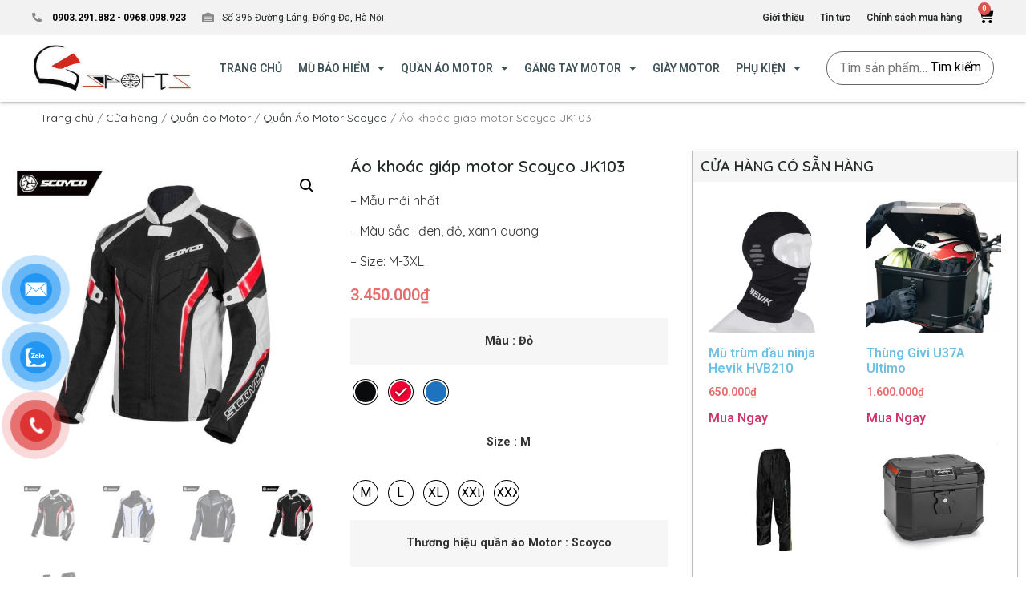

--- FILE ---
content_type: text/html; charset=UTF-8
request_url: https://gsports.vn/mua/ao-khoac-giap-motor-scoyco-jk103/
body_size: 27251
content:
<!doctype html>
<html lang="vi">
<head>
	<meta charset="UTF-8">
	<meta name="viewport" content="width=device-width, initial-scale=1">
	<link rel="profile" href="https://gmpg.org/xfn/11">
	<meta name='robots' content='index, follow, max-image-preview:large, max-snippet:-1, max-video-preview:-1' />

	<!-- This site is optimized with the Yoast SEO Premium plugin v20.3 (Yoast SEO v20.3) - https://yoast.com/wordpress/plugins/seo/ -->
	<title>Áo khoác giáp motor Scoyco JK103 - Gsports.vn</title>
	<meta name="description" content="Áo khoác giáp motor Scoyco JK103 và quần P064, Hàng chính hãng Scoyco, đầy đủ giáp bảo hộ CE, Phù hợp với mùa hè thoáng mát" />
	<link rel="canonical" href="https://gsports.vn/mua/ao-khoac-giap-motor-scoyco-jk103/" />
	<meta property="og:locale" content="vi_VN" />
	<meta property="og:type" content="article" />
	<meta property="og:title" content="Áo khoác giáp motor Scoyco JK103" />
	<meta property="og:description" content="Áo khoác giáp motor Scoyco JK103 và quần P064, Hàng chính hãng Scoyco, đầy đủ giáp bảo hộ CE, Phù hợp với mùa hè thoáng mát" />
	<meta property="og:url" content="https://gsports.vn/mua/ao-khoac-giap-motor-scoyco-jk103/" />
	<meta property="og:site_name" content="Gsports.vn" />
	<meta property="article:publisher" content="https://www.facebook.com/Gsports.vn/" />
	<meta property="article:modified_time" content="2025-02-09T15:34:55+00:00" />
	<meta property="og:image" content="https://gsports.vn/wp-content/uploads/2020/07/jk103-trang.jpg" />
	<meta property="og:image:width" content="960" />
	<meta property="og:image:height" content="960" />
	<meta property="og:image:type" content="image/jpeg" />
	<meta name="twitter:card" content="summary_large_image" />
	<meta name="twitter:label1" content="Ước tính thời gian đọc" />
	<meta name="twitter:data1" content="3 phút" />
	<script type="application/ld+json" class="yoast-schema-graph">{"@context":"https://schema.org","@graph":[{"@type":"WebPage","@id":"https://gsports.vn/mua/ao-khoac-giap-motor-scoyco-jk103/","url":"https://gsports.vn/mua/ao-khoac-giap-motor-scoyco-jk103/","name":"Áo khoác giáp motor Scoyco JK103 - Gsports.vn","isPartOf":{"@id":"https://gsports.vn/#website"},"primaryImageOfPage":{"@id":"https://gsports.vn/mua/ao-khoac-giap-motor-scoyco-jk103/#primaryimage"},"image":{"@id":"https://gsports.vn/mua/ao-khoac-giap-motor-scoyco-jk103/#primaryimage"},"thumbnailUrl":"https://gsports.vn/wp-content/uploads/2020/07/jk103-trang.jpg","datePublished":"2020-07-21T05:02:25+00:00","dateModified":"2025-02-09T15:34:55+00:00","description":"Áo khoác giáp motor Scoyco JK103 và quần P064, Hàng chính hãng Scoyco, đầy đủ giáp bảo hộ CE, Phù hợp với mùa hè thoáng mát","breadcrumb":{"@id":"https://gsports.vn/mua/ao-khoac-giap-motor-scoyco-jk103/#breadcrumb"},"inLanguage":"vi","potentialAction":[{"@type":"ReadAction","target":["https://gsports.vn/mua/ao-khoac-giap-motor-scoyco-jk103/"]}]},{"@type":"ImageObject","inLanguage":"vi","@id":"https://gsports.vn/mua/ao-khoac-giap-motor-scoyco-jk103/#primaryimage","url":"https://gsports.vn/wp-content/uploads/2020/07/jk103-trang.jpg","contentUrl":"https://gsports.vn/wp-content/uploads/2020/07/jk103-trang.jpg","width":960,"height":960,"caption":"jk103 trang"},{"@type":"BreadcrumbList","@id":"https://gsports.vn/mua/ao-khoac-giap-motor-scoyco-jk103/#breadcrumb","itemListElement":[{"@type":"ListItem","position":1,"name":"Home","item":"https://gsports.vn/"},{"@type":"ListItem","position":2,"name":"Cửa hàng","item":"https://gsports.vn/mua/"},{"@type":"ListItem","position":3,"name":"Áo khoác giáp motor Scoyco JK103"}]},{"@type":"WebSite","@id":"https://gsports.vn/#website","url":"https://gsports.vn/","name":"Gsports.vn","description":"Hệ thống cửa hàng mũ bảo hiểm fullface, mũ bảo hiểm, mũ bảo hiểm fullface, mũ bảo hiểm nửa đầu, mũ bảo hiểm ½, mũ bảo hiểm ¾, mũ bảo hiểm HJC, mũ bảo hiểm Ls2, Mũ bảo hiểm Yohe, hjc helmet, hjc helmets, Yohe helmets, yohe helmets, Ls2 helmet, Royal  helmets, găng tay xe máy, găng tay motor, găng tay moto, Gloves, đồ bảo hộ motor, quần áo motor, giáp bảo vệ chân tay, phụ kiện motor, phụ kiện mô tô, gang tay xe may, gang tay motor, mu bao hiem, mu bao hiem fullface, mu bao hiem nua dau, mu bao hie ½, mũ bao hiem 3/4","publisher":{"@id":"https://gsports.vn/#organization"},"potentialAction":[{"@type":"SearchAction","target":{"@type":"EntryPoint","urlTemplate":"https://gsports.vn/?s={search_term_string}"},"query-input":"required name=search_term_string"}],"inLanguage":"vi"},{"@type":"Organization","@id":"https://gsports.vn/#organization","name":"Mũ Bảo Hiểm Gsports","url":"https://gsports.vn/","logo":{"@type":"ImageObject","inLanguage":"vi","@id":"https://gsports.vn/#/schema/logo/image/","url":"https://gsports.vn/wp-content/uploads/2020/05/logo_2.jpg","contentUrl":"https://gsports.vn/wp-content/uploads/2020/05/logo_2.jpg","width":300,"height":94,"caption":"Mũ Bảo Hiểm Gsports"},"image":{"@id":"https://gsports.vn/#/schema/logo/image/"},"sameAs":["https://www.facebook.com/Gsports.vn/"]}]}</script>
	<!-- / Yoast SEO Premium plugin. -->


<link rel="alternate" type="application/rss+xml" title="Dòng thông tin Gsports.vn &raquo;" href="https://gsports.vn/feed/" />
<link rel="alternate" type="application/rss+xml" title="Dòng phản hồi Gsports.vn &raquo;" href="https://gsports.vn/comments/feed/" />
<link rel="alternate" type="application/rss+xml" title="Gsports.vn &raquo; Áo khoác giáp motor Scoyco JK103 Dòng phản hồi" href="https://gsports.vn/mua/ao-khoac-giap-motor-scoyco-jk103/feed/" />
<script>
window._wpemojiSettings = {"baseUrl":"https:\/\/s.w.org\/images\/core\/emoji\/14.0.0\/72x72\/","ext":".png","svgUrl":"https:\/\/s.w.org\/images\/core\/emoji\/14.0.0\/svg\/","svgExt":".svg","source":{"concatemoji":"https:\/\/gsports.vn\/wp-includes\/js\/wp-emoji-release.min.js?ver=629725d5beeb49cd5b19588927cf693e"}};
/*! This file is auto-generated */
!function(e,a,t){var n,r,o,i=a.createElement("canvas"),p=i.getContext&&i.getContext("2d");function s(e,t){var a=String.fromCharCode,e=(p.clearRect(0,0,i.width,i.height),p.fillText(a.apply(this,e),0,0),i.toDataURL());return p.clearRect(0,0,i.width,i.height),p.fillText(a.apply(this,t),0,0),e===i.toDataURL()}function c(e){var t=a.createElement("script");t.src=e,t.defer=t.type="text/javascript",a.getElementsByTagName("head")[0].appendChild(t)}for(o=Array("flag","emoji"),t.supports={everything:!0,everythingExceptFlag:!0},r=0;r<o.length;r++)t.supports[o[r]]=function(e){if(p&&p.fillText)switch(p.textBaseline="top",p.font="600 32px Arial",e){case"flag":return s([127987,65039,8205,9895,65039],[127987,65039,8203,9895,65039])?!1:!s([55356,56826,55356,56819],[55356,56826,8203,55356,56819])&&!s([55356,57332,56128,56423,56128,56418,56128,56421,56128,56430,56128,56423,56128,56447],[55356,57332,8203,56128,56423,8203,56128,56418,8203,56128,56421,8203,56128,56430,8203,56128,56423,8203,56128,56447]);case"emoji":return!s([129777,127995,8205,129778,127999],[129777,127995,8203,129778,127999])}return!1}(o[r]),t.supports.everything=t.supports.everything&&t.supports[o[r]],"flag"!==o[r]&&(t.supports.everythingExceptFlag=t.supports.everythingExceptFlag&&t.supports[o[r]]);t.supports.everythingExceptFlag=t.supports.everythingExceptFlag&&!t.supports.flag,t.DOMReady=!1,t.readyCallback=function(){t.DOMReady=!0},t.supports.everything||(n=function(){t.readyCallback()},a.addEventListener?(a.addEventListener("DOMContentLoaded",n,!1),e.addEventListener("load",n,!1)):(e.attachEvent("onload",n),a.attachEvent("onreadystatechange",function(){"complete"===a.readyState&&t.readyCallback()})),(e=t.source||{}).concatemoji?c(e.concatemoji):e.wpemoji&&e.twemoji&&(c(e.twemoji),c(e.wpemoji)))}(window,document,window._wpemojiSettings);
</script>
<style>
img.wp-smiley,
img.emoji {
	display: inline !important;
	border: none !important;
	box-shadow: none !important;
	height: 1em !important;
	width: 1em !important;
	margin: 0 0.07em !important;
	vertical-align: -0.1em !important;
	background: none !important;
	padding: 0 !important;
}
</style>
	<link rel='stylesheet' id='wp-block-library-css' href='https://gsports.vn/wp-includes/css/dist/block-library/style.min.css?ver=629725d5beeb49cd5b19588927cf693e' media='all' />
<link rel='stylesheet' id='wc-blocks-vendors-style-css' href='https://gsports.vn/wp-content/plugins/woocommerce/packages/woocommerce-blocks/build/wc-blocks-vendors-style.css?ver=9.6.6' media='all' />
<link rel='stylesheet' id='wc-blocks-style-css' href='https://gsports.vn/wp-content/plugins/woocommerce/packages/woocommerce-blocks/build/wc-blocks-style.css?ver=9.6.6' media='all' />
<link rel='stylesheet' id='classic-theme-styles-css' href='https://gsports.vn/wp-includes/css/classic-themes.min.css?ver=1' media='all' />
<style id='global-styles-inline-css'>
body{--wp--preset--color--black: #000000;--wp--preset--color--cyan-bluish-gray: #abb8c3;--wp--preset--color--white: #ffffff;--wp--preset--color--pale-pink: #f78da7;--wp--preset--color--vivid-red: #cf2e2e;--wp--preset--color--luminous-vivid-orange: #ff6900;--wp--preset--color--luminous-vivid-amber: #fcb900;--wp--preset--color--light-green-cyan: #7bdcb5;--wp--preset--color--vivid-green-cyan: #00d084;--wp--preset--color--pale-cyan-blue: #8ed1fc;--wp--preset--color--vivid-cyan-blue: #0693e3;--wp--preset--color--vivid-purple: #9b51e0;--wp--preset--gradient--vivid-cyan-blue-to-vivid-purple: linear-gradient(135deg,rgba(6,147,227,1) 0%,rgb(155,81,224) 100%);--wp--preset--gradient--light-green-cyan-to-vivid-green-cyan: linear-gradient(135deg,rgb(122,220,180) 0%,rgb(0,208,130) 100%);--wp--preset--gradient--luminous-vivid-amber-to-luminous-vivid-orange: linear-gradient(135deg,rgba(252,185,0,1) 0%,rgba(255,105,0,1) 100%);--wp--preset--gradient--luminous-vivid-orange-to-vivid-red: linear-gradient(135deg,rgba(255,105,0,1) 0%,rgb(207,46,46) 100%);--wp--preset--gradient--very-light-gray-to-cyan-bluish-gray: linear-gradient(135deg,rgb(238,238,238) 0%,rgb(169,184,195) 100%);--wp--preset--gradient--cool-to-warm-spectrum: linear-gradient(135deg,rgb(74,234,220) 0%,rgb(151,120,209) 20%,rgb(207,42,186) 40%,rgb(238,44,130) 60%,rgb(251,105,98) 80%,rgb(254,248,76) 100%);--wp--preset--gradient--blush-light-purple: linear-gradient(135deg,rgb(255,206,236) 0%,rgb(152,150,240) 100%);--wp--preset--gradient--blush-bordeaux: linear-gradient(135deg,rgb(254,205,165) 0%,rgb(254,45,45) 50%,rgb(107,0,62) 100%);--wp--preset--gradient--luminous-dusk: linear-gradient(135deg,rgb(255,203,112) 0%,rgb(199,81,192) 50%,rgb(65,88,208) 100%);--wp--preset--gradient--pale-ocean: linear-gradient(135deg,rgb(255,245,203) 0%,rgb(182,227,212) 50%,rgb(51,167,181) 100%);--wp--preset--gradient--electric-grass: linear-gradient(135deg,rgb(202,248,128) 0%,rgb(113,206,126) 100%);--wp--preset--gradient--midnight: linear-gradient(135deg,rgb(2,3,129) 0%,rgb(40,116,252) 100%);--wp--preset--duotone--dark-grayscale: url('#wp-duotone-dark-grayscale');--wp--preset--duotone--grayscale: url('#wp-duotone-grayscale');--wp--preset--duotone--purple-yellow: url('#wp-duotone-purple-yellow');--wp--preset--duotone--blue-red: url('#wp-duotone-blue-red');--wp--preset--duotone--midnight: url('#wp-duotone-midnight');--wp--preset--duotone--magenta-yellow: url('#wp-duotone-magenta-yellow');--wp--preset--duotone--purple-green: url('#wp-duotone-purple-green');--wp--preset--duotone--blue-orange: url('#wp-duotone-blue-orange');--wp--preset--font-size--small: 13px;--wp--preset--font-size--medium: 20px;--wp--preset--font-size--large: 36px;--wp--preset--font-size--x-large: 42px;--wp--preset--spacing--20: 0.44rem;--wp--preset--spacing--30: 0.67rem;--wp--preset--spacing--40: 1rem;--wp--preset--spacing--50: 1.5rem;--wp--preset--spacing--60: 2.25rem;--wp--preset--spacing--70: 3.38rem;--wp--preset--spacing--80: 5.06rem;}:where(.is-layout-flex){gap: 0.5em;}body .is-layout-flow > .alignleft{float: left;margin-inline-start: 0;margin-inline-end: 2em;}body .is-layout-flow > .alignright{float: right;margin-inline-start: 2em;margin-inline-end: 0;}body .is-layout-flow > .aligncenter{margin-left: auto !important;margin-right: auto !important;}body .is-layout-constrained > .alignleft{float: left;margin-inline-start: 0;margin-inline-end: 2em;}body .is-layout-constrained > .alignright{float: right;margin-inline-start: 2em;margin-inline-end: 0;}body .is-layout-constrained > .aligncenter{margin-left: auto !important;margin-right: auto !important;}body .is-layout-constrained > :where(:not(.alignleft):not(.alignright):not(.alignfull)){max-width: var(--wp--style--global--content-size);margin-left: auto !important;margin-right: auto !important;}body .is-layout-constrained > .alignwide{max-width: var(--wp--style--global--wide-size);}body .is-layout-flex{display: flex;}body .is-layout-flex{flex-wrap: wrap;align-items: center;}body .is-layout-flex > *{margin: 0;}:where(.wp-block-columns.is-layout-flex){gap: 2em;}.has-black-color{color: var(--wp--preset--color--black) !important;}.has-cyan-bluish-gray-color{color: var(--wp--preset--color--cyan-bluish-gray) !important;}.has-white-color{color: var(--wp--preset--color--white) !important;}.has-pale-pink-color{color: var(--wp--preset--color--pale-pink) !important;}.has-vivid-red-color{color: var(--wp--preset--color--vivid-red) !important;}.has-luminous-vivid-orange-color{color: var(--wp--preset--color--luminous-vivid-orange) !important;}.has-luminous-vivid-amber-color{color: var(--wp--preset--color--luminous-vivid-amber) !important;}.has-light-green-cyan-color{color: var(--wp--preset--color--light-green-cyan) !important;}.has-vivid-green-cyan-color{color: var(--wp--preset--color--vivid-green-cyan) !important;}.has-pale-cyan-blue-color{color: var(--wp--preset--color--pale-cyan-blue) !important;}.has-vivid-cyan-blue-color{color: var(--wp--preset--color--vivid-cyan-blue) !important;}.has-vivid-purple-color{color: var(--wp--preset--color--vivid-purple) !important;}.has-black-background-color{background-color: var(--wp--preset--color--black) !important;}.has-cyan-bluish-gray-background-color{background-color: var(--wp--preset--color--cyan-bluish-gray) !important;}.has-white-background-color{background-color: var(--wp--preset--color--white) !important;}.has-pale-pink-background-color{background-color: var(--wp--preset--color--pale-pink) !important;}.has-vivid-red-background-color{background-color: var(--wp--preset--color--vivid-red) !important;}.has-luminous-vivid-orange-background-color{background-color: var(--wp--preset--color--luminous-vivid-orange) !important;}.has-luminous-vivid-amber-background-color{background-color: var(--wp--preset--color--luminous-vivid-amber) !important;}.has-light-green-cyan-background-color{background-color: var(--wp--preset--color--light-green-cyan) !important;}.has-vivid-green-cyan-background-color{background-color: var(--wp--preset--color--vivid-green-cyan) !important;}.has-pale-cyan-blue-background-color{background-color: var(--wp--preset--color--pale-cyan-blue) !important;}.has-vivid-cyan-blue-background-color{background-color: var(--wp--preset--color--vivid-cyan-blue) !important;}.has-vivid-purple-background-color{background-color: var(--wp--preset--color--vivid-purple) !important;}.has-black-border-color{border-color: var(--wp--preset--color--black) !important;}.has-cyan-bluish-gray-border-color{border-color: var(--wp--preset--color--cyan-bluish-gray) !important;}.has-white-border-color{border-color: var(--wp--preset--color--white) !important;}.has-pale-pink-border-color{border-color: var(--wp--preset--color--pale-pink) !important;}.has-vivid-red-border-color{border-color: var(--wp--preset--color--vivid-red) !important;}.has-luminous-vivid-orange-border-color{border-color: var(--wp--preset--color--luminous-vivid-orange) !important;}.has-luminous-vivid-amber-border-color{border-color: var(--wp--preset--color--luminous-vivid-amber) !important;}.has-light-green-cyan-border-color{border-color: var(--wp--preset--color--light-green-cyan) !important;}.has-vivid-green-cyan-border-color{border-color: var(--wp--preset--color--vivid-green-cyan) !important;}.has-pale-cyan-blue-border-color{border-color: var(--wp--preset--color--pale-cyan-blue) !important;}.has-vivid-cyan-blue-border-color{border-color: var(--wp--preset--color--vivid-cyan-blue) !important;}.has-vivid-purple-border-color{border-color: var(--wp--preset--color--vivid-purple) !important;}.has-vivid-cyan-blue-to-vivid-purple-gradient-background{background: var(--wp--preset--gradient--vivid-cyan-blue-to-vivid-purple) !important;}.has-light-green-cyan-to-vivid-green-cyan-gradient-background{background: var(--wp--preset--gradient--light-green-cyan-to-vivid-green-cyan) !important;}.has-luminous-vivid-amber-to-luminous-vivid-orange-gradient-background{background: var(--wp--preset--gradient--luminous-vivid-amber-to-luminous-vivid-orange) !important;}.has-luminous-vivid-orange-to-vivid-red-gradient-background{background: var(--wp--preset--gradient--luminous-vivid-orange-to-vivid-red) !important;}.has-very-light-gray-to-cyan-bluish-gray-gradient-background{background: var(--wp--preset--gradient--very-light-gray-to-cyan-bluish-gray) !important;}.has-cool-to-warm-spectrum-gradient-background{background: var(--wp--preset--gradient--cool-to-warm-spectrum) !important;}.has-blush-light-purple-gradient-background{background: var(--wp--preset--gradient--blush-light-purple) !important;}.has-blush-bordeaux-gradient-background{background: var(--wp--preset--gradient--blush-bordeaux) !important;}.has-luminous-dusk-gradient-background{background: var(--wp--preset--gradient--luminous-dusk) !important;}.has-pale-ocean-gradient-background{background: var(--wp--preset--gradient--pale-ocean) !important;}.has-electric-grass-gradient-background{background: var(--wp--preset--gradient--electric-grass) !important;}.has-midnight-gradient-background{background: var(--wp--preset--gradient--midnight) !important;}.has-small-font-size{font-size: var(--wp--preset--font-size--small) !important;}.has-medium-font-size{font-size: var(--wp--preset--font-size--medium) !important;}.has-large-font-size{font-size: var(--wp--preset--font-size--large) !important;}.has-x-large-font-size{font-size: var(--wp--preset--font-size--x-large) !important;}
.wp-block-navigation a:where(:not(.wp-element-button)){color: inherit;}
:where(.wp-block-columns.is-layout-flex){gap: 2em;}
.wp-block-pullquote{font-size: 1.5em;line-height: 1.6;}
</style>
<link rel='stylesheet' id='photoswipe-css' href='https://gsports.vn/wp-content/plugins/woocommerce/assets/css/photoswipe/photoswipe.min.css?ver=7.5.1' media='all' />
<link rel='stylesheet' id='photoswipe-default-skin-css' href='https://gsports.vn/wp-content/plugins/woocommerce/assets/css/photoswipe/default-skin/default-skin.min.css?ver=7.5.1' media='all' />
<link rel='stylesheet' id='woocommerce-layout-css' href='https://gsports.vn/wp-content/plugins/woocommerce/assets/css/woocommerce-layout.css?ver=7.5.1' media='all' />
<link rel='stylesheet' id='woocommerce-smallscreen-css' href='https://gsports.vn/wp-content/plugins/woocommerce/assets/css/woocommerce-smallscreen.css?ver=7.5.1' media='only screen and (max-width: 768px)' />
<link rel='stylesheet' id='woocommerce-general-css' href='https://gsports.vn/wp-content/plugins/woocommerce/assets/css/woocommerce.css?ver=7.5.1' media='all' />
<style id='woocommerce-inline-inline-css'>
.woocommerce form .form-row .required { visibility: visible; }
</style>
<link rel='stylesheet' id='pzf-style-css' href='https://gsports.vn/wp-content/plugins/button-contact-vr/css/style.css?ver=629725d5beeb49cd5b19588927cf693e' media='all' />
<link rel='stylesheet' id='woo-variation-swatches-css' href='https://gsports.vn/wp-content/plugins/woo-variation-swatches/assets/css/frontend.min.css?ver=1679213136' media='all' />
<style id='woo-variation-swatches-inline-css'>
:root {
--wvs-tick:url("data:image/svg+xml;utf8,%3Csvg filter='drop-shadow(0px 0px 2px rgb(0 0 0 / .8))' xmlns='http://www.w3.org/2000/svg'  viewBox='0 0 30 30'%3E%3Cpath fill='none' stroke='%23ffffff' stroke-linecap='round' stroke-linejoin='round' stroke-width='4' d='M4 16L11 23 27 7'/%3E%3C/svg%3E");

--wvs-cross:url("data:image/svg+xml;utf8,%3Csvg filter='drop-shadow(0px 0px 5px rgb(255 255 255 / .6))' xmlns='http://www.w3.org/2000/svg' width='72px' height='72px' viewBox='0 0 24 24'%3E%3Cpath fill='none' stroke='%23ff0000' stroke-linecap='round' stroke-width='0.6' d='M5 5L19 19M19 5L5 19'/%3E%3C/svg%3E");
--wvs-position:center;
--wvs-single-product-large-item-width:40px;
--wvs-single-product-large-item-height:40px;
--wvs-single-product-large-item-font-size:16px;
--wvs-single-product-item-width:30px;
--wvs-single-product-item-height:30px;
--wvs-single-product-item-font-size:16px;
--wvs-archive-product-item-width:30px;
--wvs-archive-product-item-height:30px;
--wvs-archive-product-item-font-size:16px;
--wvs-tooltip-background-color:#333333;
--wvs-tooltip-text-color:#ffffff;
--wvs-item-box-shadow:0 0 0 1px #000000;
--wvs-item-background-color:#FFFFFF;
--wvs-item-text-color:#000000;
--wvs-hover-item-box-shadow:0 0 0 1px #000000;
--wvs-hover-item-background-color:#FFFFFF;
--wvs-hover-item-text-color:#000000;
--wvs-selected-item-box-shadow:0 0 0 1px #000000;
--wvs-selected-item-background-color:#FFFFFF;
--wvs-selected-item-text-color:#000000}
</style>
<link rel='stylesheet' id='hello-elementor-css' href='https://gsports.vn/wp-content/themes/hello-elementor/style.min.css?ver=3.1.0' media='all' />
<link rel='stylesheet' id='hello-elementor-theme-style-css' href='https://gsports.vn/wp-content/themes/hello-elementor/theme.min.css?ver=3.1.0' media='all' />
<link rel='stylesheet' id='hello-elementor-header-footer-css' href='https://gsports.vn/wp-content/themes/hello-elementor/header-footer.min.css?ver=3.1.0' media='all' />
<link rel='stylesheet' id='jet-woo-builder-css' href='https://gsports.vn/wp-content/plugins/jet-woo-builder/assets/css/frontend.css?ver=2.1.4' media='all' />
<style id='jet-woo-builder-inline-css'>
@font-face {
				font-family: "WooCommerce";
				src: url("https://gsports.vn/wp-content/plugins/woocommerce/assets/fonts/WooCommerce.eot");
				src: url("https://gsports.vn/wp-content/plugins/woocommerce/assets/fonts/WooCommerce.eot?#iefix") format("embedded-opentype"),
					url("https://gsports.vn/wp-content/plugins/woocommerce/assets/fonts/WooCommerce.woff") format("woff"),
					url("https://gsports.vn/wp-content/plugins/woocommerce/assets/fonts/WooCommerce.ttf") format("truetype"),
					url("https://gsports.vn/wp-content/plugins/woocommerce/assets/fonts/WooCommerce.svg#WooCommerce") format("svg");
				font-weight: normal;
				font-style: normal;
			}
</style>
<link rel='stylesheet' id='jet-woo-builder-frontend-css' href='https://gsports.vn/wp-content/plugins/jet-woo-builder/assets/css/lib/jetwoobuilder-frontend-font/css/jetwoobuilder-frontend-font.css?ver=2.1.4' media='all' />
<link rel='stylesheet' id='jet-elements-css' href='https://gsports.vn/wp-content/plugins/jet-elements/assets/css/jet-elements.css?ver=2.6.9' media='all' />
<link rel='stylesheet' id='jet-elements-skin-css' href='https://gsports.vn/wp-content/plugins/jet-elements/assets/css/jet-elements-skin.css?ver=2.6.9' media='all' />
<link rel='stylesheet' id='elementor-icons-css' href='https://gsports.vn/wp-content/plugins/elementor/assets/lib/eicons/css/elementor-icons.min.css?ver=5.18.0' media='all' />
<link rel='stylesheet' id='elementor-frontend-legacy-css' href='https://gsports.vn/wp-content/plugins/elementor/assets/css/frontend-legacy.min.css?ver=3.11.5' media='all' />
<link rel='stylesheet' id='elementor-frontend-css' href='https://gsports.vn/wp-content/plugins/elementor/assets/css/frontend.min.css?ver=3.11.5' media='all' />
<link rel='stylesheet' id='swiper-css' href='https://gsports.vn/wp-content/plugins/elementor/assets/lib/swiper/css/swiper.min.css?ver=5.3.6' media='all' />
<link rel='stylesheet' id='elementor-post-17-css' href='https://gsports.vn/wp-content/uploads/elementor/css/post-17.css?ver=1679465416' media='all' />
<link rel='stylesheet' id='elementor-pro-css' href='https://gsports.vn/wp-content/plugins/elementor-pro/assets/css/frontend.min.css?ver=3.11.6' media='all' />
<link rel='stylesheet' id='elementor-global-css' href='https://gsports.vn/wp-content/uploads/elementor/css/global.css?ver=1679465422' media='all' />
<link rel='stylesheet' id='elementor-post-16-css' href='https://gsports.vn/wp-content/uploads/elementor/css/post-16.css?ver=1679465422' media='all' />
<link rel='stylesheet' id='elementor-post-320-css' href='https://gsports.vn/wp-content/uploads/elementor/css/post-320.css?ver=1681210099' media='all' />
<link rel='stylesheet' id='elementor-post-89-css' href='https://gsports.vn/wp-content/uploads/elementor/css/post-89.css?ver=1686627201' media='all' />
<link rel='stylesheet' id='elementor-post-461-css' href='https://gsports.vn/wp-content/uploads/elementor/css/post-461.css?ver=1679465422' media='all' />
<link rel='stylesheet' id='google-fonts-1-css' href='https://fonts.googleapis.com/css?family=Roboto%3A100%2C100italic%2C200%2C200italic%2C300%2C300italic%2C400%2C400italic%2C500%2C500italic%2C600%2C600italic%2C700%2C700italic%2C800%2C800italic%2C900%2C900italic%7CQuicksand%3A100%2C100italic%2C200%2C200italic%2C300%2C300italic%2C400%2C400italic%2C500%2C500italic%2C600%2C600italic%2C700%2C700italic%2C800%2C800italic%2C900%2C900italic&#038;display=auto&#038;subset=vietnamese&#038;ver=6.1.7' media='all' />
<link rel='stylesheet' id='elementor-icons-shared-0-css' href='https://gsports.vn/wp-content/plugins/elementor/assets/lib/font-awesome/css/fontawesome.min.css?ver=5.15.3' media='all' />
<link rel='stylesheet' id='elementor-icons-fa-solid-css' href='https://gsports.vn/wp-content/plugins/elementor/assets/lib/font-awesome/css/solid.min.css?ver=5.15.3' media='all' />
<link rel='stylesheet' id='elementor-icons-fa-brands-css' href='https://gsports.vn/wp-content/plugins/elementor/assets/lib/font-awesome/css/brands.min.css?ver=5.15.3' media='all' />
<link rel="preconnect" href="https://fonts.gstatic.com/" crossorigin><script src='https://gsports.vn/wp-includes/js/jquery/jquery.min.js?ver=3.6.1' id='jquery-core-js'></script>
<script src='https://gsports.vn/wp-includes/js/jquery/jquery-migrate.min.js?ver=3.3.2' id='jquery-migrate-js'></script>
<link rel="https://api.w.org/" href="https://gsports.vn/wp-json/" /><link rel="alternate" type="application/json" href="https://gsports.vn/wp-json/wp/v2/product/1620" /><link rel="alternate" type="application/json+oembed" href="https://gsports.vn/wp-json/oembed/1.0/embed?url=https%3A%2F%2Fgsports.vn%2Fmua%2Fao-khoac-giap-motor-scoyco-jk103%2F" />
<link rel="alternate" type="text/xml+oembed" href="https://gsports.vn/wp-json/oembed/1.0/embed?url=https%3A%2F%2Fgsports.vn%2Fmua%2Fao-khoac-giap-motor-scoyco-jk103%2F&#038;format=xml" />

<!-- This website runs the Product Feed PRO for WooCommerce by AdTribes.io plugin - version 12.3.9 -->
<meta name="description" content="- Mẫu mới nhất

- Màu sắc : đen, đỏ, xanh dương

- Size: M-3XL">
	<noscript><style>.woocommerce-product-gallery{ opacity: 1 !important; }</style></noscript>
	<meta name="generator" content="Elementor 3.11.5; settings: css_print_method-external, google_font-enabled, font_display-auto">
<link rel="icon" href="https://gsports.vn/wp-content/uploads/2020/05/cropped-logo_2-32x32.jpg" sizes="32x32" />
<link rel="icon" href="https://gsports.vn/wp-content/uploads/2020/05/cropped-logo_2-192x192.jpg" sizes="192x192" />
<link rel="apple-touch-icon" href="https://gsports.vn/wp-content/uploads/2020/05/cropped-logo_2-180x180.jpg" />
<meta name="msapplication-TileImage" content="https://gsports.vn/wp-content/uploads/2020/05/cropped-logo_2-270x270.jpg" />
</head>
<body data-rsssl=1 class="product-template-default single single-product postid-1620 theme-hello-elementor woocommerce woocommerce-page woocommerce-no-js woo-variation-swatches wvs-behavior-blur wvs-theme-hello-elementor wvs-show-label elementor-default elementor-template-full-width elementor-kit-17 elementor-page-89">

<svg xmlns="http://www.w3.org/2000/svg" viewBox="0 0 0 0" width="0" height="0" focusable="false" role="none" style="visibility: hidden; position: absolute; left: -9999px; overflow: hidden;" ><defs><filter id="wp-duotone-dark-grayscale"><feColorMatrix color-interpolation-filters="sRGB" type="matrix" values=" .299 .587 .114 0 0 .299 .587 .114 0 0 .299 .587 .114 0 0 .299 .587 .114 0 0 " /><feComponentTransfer color-interpolation-filters="sRGB" ><feFuncR type="table" tableValues="0 0.49803921568627" /><feFuncG type="table" tableValues="0 0.49803921568627" /><feFuncB type="table" tableValues="0 0.49803921568627" /><feFuncA type="table" tableValues="1 1" /></feComponentTransfer><feComposite in2="SourceGraphic" operator="in" /></filter></defs></svg><svg xmlns="http://www.w3.org/2000/svg" viewBox="0 0 0 0" width="0" height="0" focusable="false" role="none" style="visibility: hidden; position: absolute; left: -9999px; overflow: hidden;" ><defs><filter id="wp-duotone-grayscale"><feColorMatrix color-interpolation-filters="sRGB" type="matrix" values=" .299 .587 .114 0 0 .299 .587 .114 0 0 .299 .587 .114 0 0 .299 .587 .114 0 0 " /><feComponentTransfer color-interpolation-filters="sRGB" ><feFuncR type="table" tableValues="0 1" /><feFuncG type="table" tableValues="0 1" /><feFuncB type="table" tableValues="0 1" /><feFuncA type="table" tableValues="1 1" /></feComponentTransfer><feComposite in2="SourceGraphic" operator="in" /></filter></defs></svg><svg xmlns="http://www.w3.org/2000/svg" viewBox="0 0 0 0" width="0" height="0" focusable="false" role="none" style="visibility: hidden; position: absolute; left: -9999px; overflow: hidden;" ><defs><filter id="wp-duotone-purple-yellow"><feColorMatrix color-interpolation-filters="sRGB" type="matrix" values=" .299 .587 .114 0 0 .299 .587 .114 0 0 .299 .587 .114 0 0 .299 .587 .114 0 0 " /><feComponentTransfer color-interpolation-filters="sRGB" ><feFuncR type="table" tableValues="0.54901960784314 0.98823529411765" /><feFuncG type="table" tableValues="0 1" /><feFuncB type="table" tableValues="0.71764705882353 0.25490196078431" /><feFuncA type="table" tableValues="1 1" /></feComponentTransfer><feComposite in2="SourceGraphic" operator="in" /></filter></defs></svg><svg xmlns="http://www.w3.org/2000/svg" viewBox="0 0 0 0" width="0" height="0" focusable="false" role="none" style="visibility: hidden; position: absolute; left: -9999px; overflow: hidden;" ><defs><filter id="wp-duotone-blue-red"><feColorMatrix color-interpolation-filters="sRGB" type="matrix" values=" .299 .587 .114 0 0 .299 .587 .114 0 0 .299 .587 .114 0 0 .299 .587 .114 0 0 " /><feComponentTransfer color-interpolation-filters="sRGB" ><feFuncR type="table" tableValues="0 1" /><feFuncG type="table" tableValues="0 0.27843137254902" /><feFuncB type="table" tableValues="0.5921568627451 0.27843137254902" /><feFuncA type="table" tableValues="1 1" /></feComponentTransfer><feComposite in2="SourceGraphic" operator="in" /></filter></defs></svg><svg xmlns="http://www.w3.org/2000/svg" viewBox="0 0 0 0" width="0" height="0" focusable="false" role="none" style="visibility: hidden; position: absolute; left: -9999px; overflow: hidden;" ><defs><filter id="wp-duotone-midnight"><feColorMatrix color-interpolation-filters="sRGB" type="matrix" values=" .299 .587 .114 0 0 .299 .587 .114 0 0 .299 .587 .114 0 0 .299 .587 .114 0 0 " /><feComponentTransfer color-interpolation-filters="sRGB" ><feFuncR type="table" tableValues="0 0" /><feFuncG type="table" tableValues="0 0.64705882352941" /><feFuncB type="table" tableValues="0 1" /><feFuncA type="table" tableValues="1 1" /></feComponentTransfer><feComposite in2="SourceGraphic" operator="in" /></filter></defs></svg><svg xmlns="http://www.w3.org/2000/svg" viewBox="0 0 0 0" width="0" height="0" focusable="false" role="none" style="visibility: hidden; position: absolute; left: -9999px; overflow: hidden;" ><defs><filter id="wp-duotone-magenta-yellow"><feColorMatrix color-interpolation-filters="sRGB" type="matrix" values=" .299 .587 .114 0 0 .299 .587 .114 0 0 .299 .587 .114 0 0 .299 .587 .114 0 0 " /><feComponentTransfer color-interpolation-filters="sRGB" ><feFuncR type="table" tableValues="0.78039215686275 1" /><feFuncG type="table" tableValues="0 0.94901960784314" /><feFuncB type="table" tableValues="0.35294117647059 0.47058823529412" /><feFuncA type="table" tableValues="1 1" /></feComponentTransfer><feComposite in2="SourceGraphic" operator="in" /></filter></defs></svg><svg xmlns="http://www.w3.org/2000/svg" viewBox="0 0 0 0" width="0" height="0" focusable="false" role="none" style="visibility: hidden; position: absolute; left: -9999px; overflow: hidden;" ><defs><filter id="wp-duotone-purple-green"><feColorMatrix color-interpolation-filters="sRGB" type="matrix" values=" .299 .587 .114 0 0 .299 .587 .114 0 0 .299 .587 .114 0 0 .299 .587 .114 0 0 " /><feComponentTransfer color-interpolation-filters="sRGB" ><feFuncR type="table" tableValues="0.65098039215686 0.40392156862745" /><feFuncG type="table" tableValues="0 1" /><feFuncB type="table" tableValues="0.44705882352941 0.4" /><feFuncA type="table" tableValues="1 1" /></feComponentTransfer><feComposite in2="SourceGraphic" operator="in" /></filter></defs></svg><svg xmlns="http://www.w3.org/2000/svg" viewBox="0 0 0 0" width="0" height="0" focusable="false" role="none" style="visibility: hidden; position: absolute; left: -9999px; overflow: hidden;" ><defs><filter id="wp-duotone-blue-orange"><feColorMatrix color-interpolation-filters="sRGB" type="matrix" values=" .299 .587 .114 0 0 .299 .587 .114 0 0 .299 .587 .114 0 0 .299 .587 .114 0 0 " /><feComponentTransfer color-interpolation-filters="sRGB" ><feFuncR type="table" tableValues="0.098039215686275 1" /><feFuncG type="table" tableValues="0 0.66274509803922" /><feFuncB type="table" tableValues="0.84705882352941 0.41960784313725" /><feFuncA type="table" tableValues="1 1" /></feComponentTransfer><feComposite in2="SourceGraphic" operator="in" /></filter></defs></svg>
<a class="skip-link screen-reader-text" href="#content">Chuyển đến nội dung</a>

		<div data-elementor-type="header" data-elementor-id="16" class="elementor elementor-16 elementor-location-header">
					<div class="elementor-section-wrap">
								<section class="elementor-section elementor-top-section elementor-element elementor-element-3702195 elementor-section-full_width elementor-section-height-default elementor-section-height-default" data-id="3702195" data-element_type="section" data-settings="{&quot;background_background&quot;:&quot;classic&quot;,&quot;jet_parallax_layout_list&quot;:[{&quot;jet_parallax_layout_image&quot;:{&quot;url&quot;:&quot;&quot;,&quot;id&quot;:&quot;&quot;,&quot;size&quot;:&quot;&quot;},&quot;_id&quot;:&quot;55c4e5c&quot;,&quot;jet_parallax_layout_image_tablet&quot;:{&quot;url&quot;:&quot;&quot;,&quot;id&quot;:&quot;&quot;,&quot;size&quot;:&quot;&quot;},&quot;jet_parallax_layout_image_mobile&quot;:{&quot;url&quot;:&quot;&quot;,&quot;id&quot;:&quot;&quot;,&quot;size&quot;:&quot;&quot;},&quot;jet_parallax_layout_speed&quot;:{&quot;unit&quot;:&quot;%&quot;,&quot;size&quot;:50,&quot;sizes&quot;:[]},&quot;jet_parallax_layout_type&quot;:&quot;scroll&quot;,&quot;jet_parallax_layout_direction&quot;:null,&quot;jet_parallax_layout_fx_direction&quot;:null,&quot;jet_parallax_layout_z_index&quot;:&quot;&quot;,&quot;jet_parallax_layout_bg_x&quot;:50,&quot;jet_parallax_layout_bg_y&quot;:50,&quot;jet_parallax_layout_bg_size&quot;:&quot;auto&quot;,&quot;jet_parallax_layout_animation_prop&quot;:&quot;transform&quot;,&quot;jet_parallax_layout_on&quot;:[&quot;desktop&quot;,&quot;tablet&quot;],&quot;jet_parallax_layout_bg_x_tablet&quot;:&quot;&quot;,&quot;jet_parallax_layout_bg_x_mobile&quot;:&quot;&quot;,&quot;jet_parallax_layout_bg_y_tablet&quot;:&quot;&quot;,&quot;jet_parallax_layout_bg_y_mobile&quot;:&quot;&quot;,&quot;jet_parallax_layout_bg_size_tablet&quot;:&quot;&quot;,&quot;jet_parallax_layout_bg_size_mobile&quot;:&quot;&quot;}],&quot;sticky&quot;:&quot;top&quot;,&quot;sticky_on&quot;:[&quot;desktop&quot;,&quot;tablet&quot;,&quot;mobile&quot;],&quot;sticky_offset&quot;:0,&quot;sticky_effects_offset&quot;:0}">
						<div class="elementor-container elementor-column-gap-default">
							<div class="elementor-row">
					<div class="elementor-column elementor-col-100 elementor-top-column elementor-element elementor-element-3ffe526" data-id="3ffe526" data-element_type="column">
			<div class="elementor-column-wrap elementor-element-populated">
							<div class="elementor-widget-wrap">
						<div class="elementor-element elementor-element-40c3c49 elementor-icon-list--layout-inline elementor-widget__width-auto elementor-list-item-link-full_width elementor-widget elementor-widget-icon-list" data-id="40c3c49" data-element_type="widget" data-widget_type="icon-list.default">
				<div class="elementor-widget-container">
					<ul class="elementor-icon-list-items elementor-inline-items">
							<li class="elementor-icon-list-item elementor-inline-item">
											<span class="elementor-icon-list-icon">
							<i aria-hidden="true" class="fas fa-phone-alt"></i>						</span>
										<span class="elementor-icon-list-text"><b><a href="tel:0903291882">0903.291.882</a> -<a href="tel:0968098923"> 0968.098.923</a></b></span>
									</li>
								<li class="elementor-icon-list-item elementor-inline-item">
											<span class="elementor-icon-list-icon">
							<i aria-hidden="true" class="fas fa-warehouse"></i>						</span>
										<span class="elementor-icon-list-text">Số 396 Đường Láng, Đống Đa, Hà Nội </span>
									</li>
						</ul>
				</div>
				</div>
				<div class="elementor-element elementor-element-5347879 elementor-icon-list--layout-inline elementor-widget__width-auto elementor-hidden-tablet elementor-hidden-phone elementor-list-item-link-full_width elementor-widget elementor-widget-icon-list" data-id="5347879" data-element_type="widget" data-widget_type="icon-list.default">
				<div class="elementor-widget-container">
					<ul class="elementor-icon-list-items elementor-inline-items">
							<li class="elementor-icon-list-item elementor-inline-item">
											<a href="https://gsports.vn/gioi-thieu/">

											<span class="elementor-icon-list-text">Giới thiệu</span>
											</a>
									</li>
								<li class="elementor-icon-list-item elementor-inline-item">
											<a href="https://gsports.vn/tin-tuc/">

											<span class="elementor-icon-list-text">Tin tức</span>
											</a>
									</li>
								<li class="elementor-icon-list-item elementor-inline-item">
										<span class="elementor-icon-list-text">Chính sách mua hàng</span>
									</li>
						</ul>
				</div>
				</div>
				<div class="elementor-element elementor-element-07e2fd5 toggle-icon--cart-solid elementor-widget__width-auto elementor-hidden-tablet elementor-hidden-phone elementor-menu-cart--items-indicator-bubble elementor-menu-cart--cart-type-side-cart elementor-menu-cart--show-remove-button-yes elementor-widget elementor-widget-woocommerce-menu-cart" data-id="07e2fd5" data-element_type="widget" data-settings="{&quot;cart_type&quot;:&quot;side-cart&quot;,&quot;open_cart&quot;:&quot;click&quot;,&quot;automatically_open_cart&quot;:&quot;no&quot;}" data-widget_type="woocommerce-menu-cart.default">
				<div class="elementor-widget-container">
					<div class="elementor-menu-cart__wrapper">
							<div class="elementor-menu-cart__toggle_wrapper">
					<div class="elementor-menu-cart__container elementor-lightbox" aria-hidden="true">
						<div class="elementor-menu-cart__main" aria-hidden="true">
							<div class="elementor-menu-cart__close-button"></div>
							<div class="widget_shopping_cart_content">
															</div>
						</div>
					</div>
							<div class="elementor-menu-cart__toggle elementor-button-wrapper">
			<a id="elementor-menu-cart__toggle_button" href="#" class="elementor-menu-cart__toggle_button elementor-button elementor-size-sm" aria-expanded="false">
				<span class="elementor-button-text"><span class="woocommerce-Price-amount amount"><bdi>0<span class="woocommerce-Price-currencySymbol">&#8363;</span></bdi></span></span>
				<span class="elementor-button-icon">
					<span class="elementor-button-icon-qty" data-counter="0">0</span>
					<i class="eicon-cart-solid"></i>					<span class="elementor-screen-only">Cart</span>
				</span>
			</a>
		</div>
						</div>
					</div> <!-- close elementor-menu-cart__wrapper -->
				</div>
				</div>
						</div>
					</div>
		</div>
								</div>
					</div>
		</section>
				<section class="elementor-section elementor-top-section elementor-element elementor-element-a92b6d4 elementor-section-full_width elementor-hidden-tablet elementor-hidden-phone elementor-section-height-default elementor-section-height-default" data-id="a92b6d4" data-element_type="section" data-settings="{&quot;jet_parallax_layout_list&quot;:[{&quot;jet_parallax_layout_image&quot;:{&quot;url&quot;:&quot;&quot;,&quot;id&quot;:&quot;&quot;,&quot;size&quot;:&quot;&quot;},&quot;_id&quot;:&quot;b145933&quot;,&quot;jet_parallax_layout_image_tablet&quot;:{&quot;url&quot;:&quot;&quot;,&quot;id&quot;:&quot;&quot;,&quot;size&quot;:&quot;&quot;},&quot;jet_parallax_layout_image_mobile&quot;:{&quot;url&quot;:&quot;&quot;,&quot;id&quot;:&quot;&quot;,&quot;size&quot;:&quot;&quot;},&quot;jet_parallax_layout_speed&quot;:{&quot;unit&quot;:&quot;%&quot;,&quot;size&quot;:50,&quot;sizes&quot;:[]},&quot;jet_parallax_layout_type&quot;:&quot;scroll&quot;,&quot;jet_parallax_layout_direction&quot;:null,&quot;jet_parallax_layout_fx_direction&quot;:null,&quot;jet_parallax_layout_z_index&quot;:&quot;&quot;,&quot;jet_parallax_layout_bg_x&quot;:50,&quot;jet_parallax_layout_bg_y&quot;:50,&quot;jet_parallax_layout_bg_size&quot;:&quot;auto&quot;,&quot;jet_parallax_layout_animation_prop&quot;:&quot;transform&quot;,&quot;jet_parallax_layout_on&quot;:[&quot;desktop&quot;,&quot;tablet&quot;],&quot;jet_parallax_layout_bg_x_tablet&quot;:&quot;&quot;,&quot;jet_parallax_layout_bg_x_mobile&quot;:&quot;&quot;,&quot;jet_parallax_layout_bg_y_tablet&quot;:&quot;&quot;,&quot;jet_parallax_layout_bg_y_mobile&quot;:&quot;&quot;,&quot;jet_parallax_layout_bg_size_tablet&quot;:&quot;&quot;,&quot;jet_parallax_layout_bg_size_mobile&quot;:&quot;&quot;}],&quot;background_background&quot;:&quot;classic&quot;,&quot;sticky&quot;:&quot;top&quot;,&quot;sticky_offset&quot;:44,&quot;sticky_on&quot;:[&quot;desktop&quot;,&quot;tablet&quot;,&quot;mobile&quot;],&quot;sticky_effects_offset&quot;:0}">
						<div class="elementor-container elementor-column-gap-default">
							<div class="elementor-row">
					<div class="elementor-column elementor-col-100 elementor-top-column elementor-element elementor-element-08aefd6" data-id="08aefd6" data-element_type="column">
			<div class="elementor-column-wrap elementor-element-populated">
							<div class="elementor-widget-wrap">
						<div class="elementor-element elementor-element-769b412 elementor-widget__width-auto elementor-widget elementor-widget-image" data-id="769b412" data-element_type="widget" data-widget_type="image.default">
				<div class="elementor-widget-container">
								<div class="elementor-image">
													<a href="https://gsports.vn">
							<img width="300" height="94" src="https://gsports.vn/wp-content/uploads/2020/05/logo_2.jpg" class="attachment-large size-large wp-image-408 wvs-archive-product-image" alt="" loading="lazy" />								</a>
														</div>
						</div>
				</div>
				<div class="elementor-element elementor-element-5e529e6 elementor-widget__width-auto elementor-nav-menu--dropdown-tablet elementor-nav-menu__text-align-aside elementor-nav-menu--toggle elementor-nav-menu--burger elementor-widget elementor-widget-nav-menu" data-id="5e529e6" data-element_type="widget" data-settings="{&quot;layout&quot;:&quot;horizontal&quot;,&quot;submenu_icon&quot;:{&quot;value&quot;:&quot;&lt;i class=\&quot;fas fa-caret-down\&quot;&gt;&lt;\/i&gt;&quot;,&quot;library&quot;:&quot;fa-solid&quot;},&quot;toggle&quot;:&quot;burger&quot;}" data-widget_type="nav-menu.default">
				<div class="elementor-widget-container">
						<nav class="elementor-nav-menu--main elementor-nav-menu__container elementor-nav-menu--layout-horizontal e--pointer-underline e--animation-fade">
				<ul id="menu-1-5e529e6" class="elementor-nav-menu"><li class="menu-item menu-item-type-post_type menu-item-object-page menu-item-home menu-item-515"><a href="https://gsports.vn/" class="elementor-item">Trang chủ</a></li>
<li class="menu-item menu-item-type-taxonomy menu-item-object-product_cat menu-item-has-children menu-item-650"><a href="https://gsports.vn/mu-bao-hiem/" class="elementor-item">Mũ bảo hiểm</a>
<ul class="sub-menu elementor-nav-menu--dropdown">
	<li class="menu-item menu-item-type-taxonomy menu-item-object-product_cat menu-item-has-children menu-item-710"><a href="https://gsports.vn/mu-bao-hiem-ls2/" class="elementor-sub-item">Mũ bảo hiểm LS2</a>
	<ul class="sub-menu elementor-nav-menu--dropdown">
		<li class="menu-item menu-item-type-taxonomy menu-item-object-product_cat menu-item-711"><a href="https://gsports.vn/mu-bao-hiem-1-2-mu-ls-2/" class="elementor-sub-item">Mũ bảo hiểm 1/2</a></li>
		<li class="menu-item menu-item-type-taxonomy menu-item-object-product_cat menu-item-712"><a href="https://gsports.vn/mu-bao-hiem-3-4-mu-ls-2/" class="elementor-sub-item">Mũ bảo hiểm 3/4</a></li>
		<li class="menu-item menu-item-type-taxonomy menu-item-object-product_cat menu-item-713"><a href="https://gsports.vn/mu-bao-hiem-fullface-mu-ls-2/" class="elementor-sub-item">Mũ bảo hiểm Fullface</a></li>
		<li class="menu-item menu-item-type-taxonomy menu-item-object-product_cat menu-item-714"><a href="https://gsports.vn/mu-bao-hiem-lat-cam-mu-ls-2/" class="elementor-sub-item">Mũ bảo hiểm lật cằm</a></li>
	</ul>
</li>
	<li class="menu-item menu-item-type-taxonomy menu-item-object-product_cat menu-item-has-children menu-item-644"><a href="https://gsports.vn/mu-bao-hiem-hjc/" class="elementor-sub-item">Mũ bảo hiểm HJC</a>
	<ul class="sub-menu elementor-nav-menu--dropdown">
		<li class="menu-item menu-item-type-taxonomy menu-item-object-product_cat menu-item-645"><a href="https://gsports.vn/mu-bao-hiem-1-2/" class="elementor-sub-item">Mũ bảo hiểm 1/2</a></li>
		<li class="menu-item menu-item-type-taxonomy menu-item-object-product_cat menu-item-646"><a href="https://gsports.vn/mu-bao-hiem-3-4/" class="elementor-sub-item">Mũ bảo hiểm 3/4</a></li>
		<li class="menu-item menu-item-type-taxonomy menu-item-object-product_cat menu-item-647"><a href="https://gsports.vn/mu-bao-hiem-fullface/" class="elementor-sub-item">Mũ bảo hiểm Fullface</a></li>
		<li class="menu-item menu-item-type-taxonomy menu-item-object-product_cat menu-item-648"><a href="https://gsports.vn/mu-bao-hiem-lat-cam/" class="elementor-sub-item">Mũ bảo hiểm lật cằm</a></li>
	</ul>
</li>
	<li class="menu-item menu-item-type-taxonomy menu-item-object-product_cat menu-item-11773"><a href="https://gsports.vn/mu-bao-hiem-agv/" class="elementor-sub-item">Mũ bảo hiểm AGV</a></li>
	<li class="menu-item menu-item-type-taxonomy menu-item-object-product_cat menu-item-649"><a href="https://gsports.vn/mu-bao-hiem-bulldog/" class="elementor-sub-item">Mũ bảo hiểm Bulldog</a></li>
	<li class="menu-item menu-item-type-taxonomy menu-item-object-product_cat menu-item-715"><a href="https://gsports.vn/mu-bao-hiem-yohe/" class="elementor-sub-item">Mũ bảo hiểm YOHE</a></li>
	<li class="menu-item menu-item-type-taxonomy menu-item-object-product_cat menu-item-2989"><a href="https://gsports.vn/mu-kyt/" class="elementor-sub-item">Mũ bảo hiểm KYT</a></li>
	<li class="menu-item menu-item-type-taxonomy menu-item-object-product_cat menu-item-3342"><a href="https://gsports.vn/mu-bao-hiem-avex/" class="elementor-sub-item">Mũ bảo hiểm Avex</a></li>
	<li class="menu-item menu-item-type-taxonomy menu-item-object-product_cat menu-item-16731"><a href="https://gsports.vn/san-pham/mu-bao-hiem/mu-bao-hiem-smk/" class="elementor-sub-item">Mũ bảo hiểm SMK</a></li>
	<li class="menu-item menu-item-type-taxonomy menu-item-object-product_cat menu-item-16685"><a href="https://gsports.vn/san-pham/mu-bao-hiem-ego/" class="elementor-sub-item">Mũ bảo hiểm EGO</a></li>
	<li class="menu-item menu-item-type-taxonomy menu-item-object-product_cat menu-item-16732"><a href="https://gsports.vn/san-pham/mu-bao-hiem/mu-bao-hiem-nic/" class="elementor-sub-item">Mũ Bảo Hiểm NIC</a></li>
	<li class="menu-item menu-item-type-taxonomy menu-item-object-product_cat menu-item-18639"><a href="https://gsports.vn/san-pham/mu-bao-hiem/mu-bao-hiem-poc/" class="elementor-sub-item">Mũ bảo hiểm POC</a></li>
	<li class="menu-item menu-item-type-taxonomy menu-item-object-product_cat menu-item-701"><a href="https://gsports.vn/cac-loai-khac/" class="elementor-sub-item">Các loại khác</a></li>
</ul>
</li>
<li class="menu-item menu-item-type-taxonomy menu-item-object-product_cat current-product-ancestor current-menu-parent current-product-parent menu-item-has-children menu-item-720"><a href="https://gsports.vn/san-pham/quan-ao-motor/" class="elementor-item">Quần áo Motor</a>
<ul class="sub-menu elementor-nav-menu--dropdown">
	<li class="menu-item menu-item-type-taxonomy menu-item-object-product_cat menu-item-16833"><a href="https://gsports.vn/san-pham/quan-ao-motor/quan-ao-motor-ls2/" class="elementor-sub-item">Quần Áo Motor LS2</a></li>
	<li class="menu-item menu-item-type-taxonomy menu-item-object-product_cat current-product-ancestor current-menu-parent current-product-parent menu-item-721"><a href="https://gsports.vn/quan-ao-motor-scoyco/" class="elementor-sub-item">Quần Áo Motor Scoyco</a></li>
	<li class="menu-item menu-item-type-taxonomy menu-item-object-product_cat menu-item-16832"><a href="https://gsports.vn/san-pham/quan-ao-motor/quan-ao-motor-hevik/" class="elementor-sub-item">Quần Áo Motor HeVik</a></li>
	<li class="menu-item menu-item-type-taxonomy menu-item-object-product_cat menu-item-731"><a href="https://gsports.vn/cac-loai-khac-quan-ao-motor/" class="elementor-sub-item">Các loại khác</a></li>
</ul>
</li>
<li class="menu-item menu-item-type-taxonomy menu-item-object-product_cat menu-item-has-children menu-item-643"><a href="https://gsports.vn/gang-tay-motor-2/" class="elementor-item">Găng tay motor</a>
<ul class="sub-menu elementor-nav-menu--dropdown">
	<li class="menu-item menu-item-type-taxonomy menu-item-object-product_cat menu-item-16744"><a href="https://gsports.vn/san-pham/gang-tay-motor-2/gang-tay-ls2/" class="elementor-sub-item">Găng tay motor LS2</a></li>
	<li class="menu-item menu-item-type-taxonomy menu-item-object-product_cat menu-item-724"><a href="https://gsports.vn/gang-tay-motor-scoyco/" class="elementor-sub-item">Găng tay motor Scoyco</a></li>
	<li class="menu-item menu-item-type-taxonomy menu-item-object-product_cat menu-item-732"><a href="https://gsports.vn/cac-loai-khac-gang-tay-motor-2/" class="elementor-sub-item">Các loại khác</a></li>
</ul>
</li>
<li class="menu-item menu-item-type-taxonomy menu-item-object-product_cat menu-item-741"><a href="https://gsports.vn/giay-motor/" class="elementor-item">Giày motor</a></li>
<li class="menu-item menu-item-type-taxonomy menu-item-object-product_cat menu-item-has-children menu-item-748"><a href="https://gsports.vn/phu-kien/" class="elementor-item">Phụ kiện</a>
<ul class="sub-menu elementor-nav-menu--dropdown">
	<li class="menu-item menu-item-type-taxonomy menu-item-object-product_cat menu-item-3607"><a href="https://gsports.vn/tai-nghe-bluetooth/" class="elementor-sub-item">Tai nghe bluetooth</a></li>
	<li class="menu-item menu-item-type-taxonomy menu-item-object-product_cat menu-item-3606"><a href="https://gsports.vn/quan-ao-mua/" class="elementor-sub-item">Quần áo mưa</a></li>
	<li class="menu-item menu-item-type-taxonomy menu-item-object-product_cat menu-item-3622"><a href="https://gsports.vn/kinh-mu-bao-hiem/" class="elementor-sub-item">Kính mũ bảo hiểm</a></li>
	<li class="menu-item menu-item-type-taxonomy menu-item-object-product_cat menu-item-3709"><a href="https://gsports.vn/thung-givi/" class="elementor-sub-item">Thùng Givi</a></li>
	<li class="menu-item menu-item-type-taxonomy menu-item-object-product_cat menu-item-4537"><a href="https://gsports.vn/baga-givi/" class="elementor-sub-item">Baga Givi</a></li>
	<li class="menu-item menu-item-type-taxonomy menu-item-object-product_cat menu-item-10463"><a href="https://gsports.vn/gia-do-dien-thoai-osopro/" class="elementor-sub-item">Giá đỡ điện thoại Osopro</a></li>
	<li class="menu-item menu-item-type-taxonomy menu-item-object-product_cat menu-item-3609"><a href="https://gsports.vn/phu-kien-khac/" class="elementor-sub-item">Phụ kiện khác</a></li>
</ul>
</li>
</ul>			</nav>
					<div class="elementor-menu-toggle" role="button" tabindex="0" aria-label="Menu Toggle" aria-expanded="false">
			<i aria-hidden="true" role="presentation" class="elementor-menu-toggle__icon--open eicon-menu-bar"></i><i aria-hidden="true" role="presentation" class="elementor-menu-toggle__icon--close eicon-close"></i>			<span class="elementor-screen-only">Menu</span>
		</div>
					<nav class="elementor-nav-menu--dropdown elementor-nav-menu__container" aria-hidden="true">
				<ul id="menu-2-5e529e6" class="elementor-nav-menu"><li class="menu-item menu-item-type-post_type menu-item-object-page menu-item-home menu-item-515"><a href="https://gsports.vn/" class="elementor-item" tabindex="-1">Trang chủ</a></li>
<li class="menu-item menu-item-type-taxonomy menu-item-object-product_cat menu-item-has-children menu-item-650"><a href="https://gsports.vn/mu-bao-hiem/" class="elementor-item" tabindex="-1">Mũ bảo hiểm</a>
<ul class="sub-menu elementor-nav-menu--dropdown">
	<li class="menu-item menu-item-type-taxonomy menu-item-object-product_cat menu-item-has-children menu-item-710"><a href="https://gsports.vn/mu-bao-hiem-ls2/" class="elementor-sub-item" tabindex="-1">Mũ bảo hiểm LS2</a>
	<ul class="sub-menu elementor-nav-menu--dropdown">
		<li class="menu-item menu-item-type-taxonomy menu-item-object-product_cat menu-item-711"><a href="https://gsports.vn/mu-bao-hiem-1-2-mu-ls-2/" class="elementor-sub-item" tabindex="-1">Mũ bảo hiểm 1/2</a></li>
		<li class="menu-item menu-item-type-taxonomy menu-item-object-product_cat menu-item-712"><a href="https://gsports.vn/mu-bao-hiem-3-4-mu-ls-2/" class="elementor-sub-item" tabindex="-1">Mũ bảo hiểm 3/4</a></li>
		<li class="menu-item menu-item-type-taxonomy menu-item-object-product_cat menu-item-713"><a href="https://gsports.vn/mu-bao-hiem-fullface-mu-ls-2/" class="elementor-sub-item" tabindex="-1">Mũ bảo hiểm Fullface</a></li>
		<li class="menu-item menu-item-type-taxonomy menu-item-object-product_cat menu-item-714"><a href="https://gsports.vn/mu-bao-hiem-lat-cam-mu-ls-2/" class="elementor-sub-item" tabindex="-1">Mũ bảo hiểm lật cằm</a></li>
	</ul>
</li>
	<li class="menu-item menu-item-type-taxonomy menu-item-object-product_cat menu-item-has-children menu-item-644"><a href="https://gsports.vn/mu-bao-hiem-hjc/" class="elementor-sub-item" tabindex="-1">Mũ bảo hiểm HJC</a>
	<ul class="sub-menu elementor-nav-menu--dropdown">
		<li class="menu-item menu-item-type-taxonomy menu-item-object-product_cat menu-item-645"><a href="https://gsports.vn/mu-bao-hiem-1-2/" class="elementor-sub-item" tabindex="-1">Mũ bảo hiểm 1/2</a></li>
		<li class="menu-item menu-item-type-taxonomy menu-item-object-product_cat menu-item-646"><a href="https://gsports.vn/mu-bao-hiem-3-4/" class="elementor-sub-item" tabindex="-1">Mũ bảo hiểm 3/4</a></li>
		<li class="menu-item menu-item-type-taxonomy menu-item-object-product_cat menu-item-647"><a href="https://gsports.vn/mu-bao-hiem-fullface/" class="elementor-sub-item" tabindex="-1">Mũ bảo hiểm Fullface</a></li>
		<li class="menu-item menu-item-type-taxonomy menu-item-object-product_cat menu-item-648"><a href="https://gsports.vn/mu-bao-hiem-lat-cam/" class="elementor-sub-item" tabindex="-1">Mũ bảo hiểm lật cằm</a></li>
	</ul>
</li>
	<li class="menu-item menu-item-type-taxonomy menu-item-object-product_cat menu-item-11773"><a href="https://gsports.vn/mu-bao-hiem-agv/" class="elementor-sub-item" tabindex="-1">Mũ bảo hiểm AGV</a></li>
	<li class="menu-item menu-item-type-taxonomy menu-item-object-product_cat menu-item-649"><a href="https://gsports.vn/mu-bao-hiem-bulldog/" class="elementor-sub-item" tabindex="-1">Mũ bảo hiểm Bulldog</a></li>
	<li class="menu-item menu-item-type-taxonomy menu-item-object-product_cat menu-item-715"><a href="https://gsports.vn/mu-bao-hiem-yohe/" class="elementor-sub-item" tabindex="-1">Mũ bảo hiểm YOHE</a></li>
	<li class="menu-item menu-item-type-taxonomy menu-item-object-product_cat menu-item-2989"><a href="https://gsports.vn/mu-kyt/" class="elementor-sub-item" tabindex="-1">Mũ bảo hiểm KYT</a></li>
	<li class="menu-item menu-item-type-taxonomy menu-item-object-product_cat menu-item-3342"><a href="https://gsports.vn/mu-bao-hiem-avex/" class="elementor-sub-item" tabindex="-1">Mũ bảo hiểm Avex</a></li>
	<li class="menu-item menu-item-type-taxonomy menu-item-object-product_cat menu-item-16731"><a href="https://gsports.vn/san-pham/mu-bao-hiem/mu-bao-hiem-smk/" class="elementor-sub-item" tabindex="-1">Mũ bảo hiểm SMK</a></li>
	<li class="menu-item menu-item-type-taxonomy menu-item-object-product_cat menu-item-16685"><a href="https://gsports.vn/san-pham/mu-bao-hiem-ego/" class="elementor-sub-item" tabindex="-1">Mũ bảo hiểm EGO</a></li>
	<li class="menu-item menu-item-type-taxonomy menu-item-object-product_cat menu-item-16732"><a href="https://gsports.vn/san-pham/mu-bao-hiem/mu-bao-hiem-nic/" class="elementor-sub-item" tabindex="-1">Mũ Bảo Hiểm NIC</a></li>
	<li class="menu-item menu-item-type-taxonomy menu-item-object-product_cat menu-item-18639"><a href="https://gsports.vn/san-pham/mu-bao-hiem/mu-bao-hiem-poc/" class="elementor-sub-item" tabindex="-1">Mũ bảo hiểm POC</a></li>
	<li class="menu-item menu-item-type-taxonomy menu-item-object-product_cat menu-item-701"><a href="https://gsports.vn/cac-loai-khac/" class="elementor-sub-item" tabindex="-1">Các loại khác</a></li>
</ul>
</li>
<li class="menu-item menu-item-type-taxonomy menu-item-object-product_cat current-product-ancestor current-menu-parent current-product-parent menu-item-has-children menu-item-720"><a href="https://gsports.vn/san-pham/quan-ao-motor/" class="elementor-item" tabindex="-1">Quần áo Motor</a>
<ul class="sub-menu elementor-nav-menu--dropdown">
	<li class="menu-item menu-item-type-taxonomy menu-item-object-product_cat menu-item-16833"><a href="https://gsports.vn/san-pham/quan-ao-motor/quan-ao-motor-ls2/" class="elementor-sub-item" tabindex="-1">Quần Áo Motor LS2</a></li>
	<li class="menu-item menu-item-type-taxonomy menu-item-object-product_cat current-product-ancestor current-menu-parent current-product-parent menu-item-721"><a href="https://gsports.vn/quan-ao-motor-scoyco/" class="elementor-sub-item" tabindex="-1">Quần Áo Motor Scoyco</a></li>
	<li class="menu-item menu-item-type-taxonomy menu-item-object-product_cat menu-item-16832"><a href="https://gsports.vn/san-pham/quan-ao-motor/quan-ao-motor-hevik/" class="elementor-sub-item" tabindex="-1">Quần Áo Motor HeVik</a></li>
	<li class="menu-item menu-item-type-taxonomy menu-item-object-product_cat menu-item-731"><a href="https://gsports.vn/cac-loai-khac-quan-ao-motor/" class="elementor-sub-item" tabindex="-1">Các loại khác</a></li>
</ul>
</li>
<li class="menu-item menu-item-type-taxonomy menu-item-object-product_cat menu-item-has-children menu-item-643"><a href="https://gsports.vn/gang-tay-motor-2/" class="elementor-item" tabindex="-1">Găng tay motor</a>
<ul class="sub-menu elementor-nav-menu--dropdown">
	<li class="menu-item menu-item-type-taxonomy menu-item-object-product_cat menu-item-16744"><a href="https://gsports.vn/san-pham/gang-tay-motor-2/gang-tay-ls2/" class="elementor-sub-item" tabindex="-1">Găng tay motor LS2</a></li>
	<li class="menu-item menu-item-type-taxonomy menu-item-object-product_cat menu-item-724"><a href="https://gsports.vn/gang-tay-motor-scoyco/" class="elementor-sub-item" tabindex="-1">Găng tay motor Scoyco</a></li>
	<li class="menu-item menu-item-type-taxonomy menu-item-object-product_cat menu-item-732"><a href="https://gsports.vn/cac-loai-khac-gang-tay-motor-2/" class="elementor-sub-item" tabindex="-1">Các loại khác</a></li>
</ul>
</li>
<li class="menu-item menu-item-type-taxonomy menu-item-object-product_cat menu-item-741"><a href="https://gsports.vn/giay-motor/" class="elementor-item" tabindex="-1">Giày motor</a></li>
<li class="menu-item menu-item-type-taxonomy menu-item-object-product_cat menu-item-has-children menu-item-748"><a href="https://gsports.vn/phu-kien/" class="elementor-item" tabindex="-1">Phụ kiện</a>
<ul class="sub-menu elementor-nav-menu--dropdown">
	<li class="menu-item menu-item-type-taxonomy menu-item-object-product_cat menu-item-3607"><a href="https://gsports.vn/tai-nghe-bluetooth/" class="elementor-sub-item" tabindex="-1">Tai nghe bluetooth</a></li>
	<li class="menu-item menu-item-type-taxonomy menu-item-object-product_cat menu-item-3606"><a href="https://gsports.vn/quan-ao-mua/" class="elementor-sub-item" tabindex="-1">Quần áo mưa</a></li>
	<li class="menu-item menu-item-type-taxonomy menu-item-object-product_cat menu-item-3622"><a href="https://gsports.vn/kinh-mu-bao-hiem/" class="elementor-sub-item" tabindex="-1">Kính mũ bảo hiểm</a></li>
	<li class="menu-item menu-item-type-taxonomy menu-item-object-product_cat menu-item-3709"><a href="https://gsports.vn/thung-givi/" class="elementor-sub-item" tabindex="-1">Thùng Givi</a></li>
	<li class="menu-item menu-item-type-taxonomy menu-item-object-product_cat menu-item-4537"><a href="https://gsports.vn/baga-givi/" class="elementor-sub-item" tabindex="-1">Baga Givi</a></li>
	<li class="menu-item menu-item-type-taxonomy menu-item-object-product_cat menu-item-10463"><a href="https://gsports.vn/gia-do-dien-thoai-osopro/" class="elementor-sub-item" tabindex="-1">Giá đỡ điện thoại Osopro</a></li>
	<li class="menu-item menu-item-type-taxonomy menu-item-object-product_cat menu-item-3609"><a href="https://gsports.vn/phu-kien-khac/" class="elementor-sub-item" tabindex="-1">Phụ kiện khác</a></li>
</ul>
</li>
</ul>			</nav>
				</div>
				</div>
				<div class="elementor-element elementor-element-0439fb1 elementor-widget__width-auto elementor-widget elementor-widget-wp-widget-woocommerce_product_search" data-id="0439fb1" data-element_type="widget" data-widget_type="wp-widget-woocommerce_product_search.default">
				<div class="elementor-widget-container">
			<div class="woocommerce widget_product_search"><form role="search" method="get" class="woocommerce-product-search" action="https://gsports.vn/">
	<label class="screen-reader-text" for="woocommerce-product-search-field-0">Tìm kiếm:</label>
	<input type="search" id="woocommerce-product-search-field-0" class="search-field" placeholder="Tìm sản phẩm&hellip;" value="" name="s" />
	<button type="submit" value="Tìm kiếm" class="wp-element-button">Tìm kiếm</button>
	<input type="hidden" name="post_type" value="product" />
</form>
</div>		</div>
				</div>
						</div>
					</div>
		</div>
								</div>
					</div>
		</section>
				<section class="elementor-section elementor-top-section elementor-element elementor-element-113c448 elementor-section-full_width elementor-hidden-desktop elementor-section-height-default elementor-section-height-default" data-id="113c448" data-element_type="section" data-settings="{&quot;jet_parallax_layout_list&quot;:[{&quot;jet_parallax_layout_image&quot;:{&quot;url&quot;:&quot;&quot;,&quot;id&quot;:&quot;&quot;,&quot;size&quot;:&quot;&quot;},&quot;_id&quot;:&quot;1c1d27f&quot;,&quot;jet_parallax_layout_image_tablet&quot;:{&quot;url&quot;:&quot;&quot;,&quot;id&quot;:&quot;&quot;,&quot;size&quot;:&quot;&quot;},&quot;jet_parallax_layout_image_mobile&quot;:{&quot;url&quot;:&quot;&quot;,&quot;id&quot;:&quot;&quot;,&quot;size&quot;:&quot;&quot;},&quot;jet_parallax_layout_speed&quot;:{&quot;unit&quot;:&quot;%&quot;,&quot;size&quot;:50,&quot;sizes&quot;:[]},&quot;jet_parallax_layout_type&quot;:&quot;scroll&quot;,&quot;jet_parallax_layout_direction&quot;:null,&quot;jet_parallax_layout_fx_direction&quot;:null,&quot;jet_parallax_layout_z_index&quot;:&quot;&quot;,&quot;jet_parallax_layout_bg_x&quot;:50,&quot;jet_parallax_layout_bg_y&quot;:50,&quot;jet_parallax_layout_bg_size&quot;:&quot;auto&quot;,&quot;jet_parallax_layout_animation_prop&quot;:&quot;transform&quot;,&quot;jet_parallax_layout_on&quot;:[&quot;desktop&quot;,&quot;tablet&quot;],&quot;jet_parallax_layout_bg_x_tablet&quot;:&quot;&quot;,&quot;jet_parallax_layout_bg_x_mobile&quot;:&quot;&quot;,&quot;jet_parallax_layout_bg_y_tablet&quot;:&quot;&quot;,&quot;jet_parallax_layout_bg_y_mobile&quot;:&quot;&quot;,&quot;jet_parallax_layout_bg_size_tablet&quot;:&quot;&quot;,&quot;jet_parallax_layout_bg_size_mobile&quot;:&quot;&quot;}],&quot;background_background&quot;:&quot;classic&quot;,&quot;sticky&quot;:&quot;top&quot;,&quot;sticky_offset&quot;:56,&quot;sticky_on&quot;:[&quot;desktop&quot;,&quot;tablet&quot;,&quot;mobile&quot;],&quot;sticky_effects_offset&quot;:0}">
						<div class="elementor-container elementor-column-gap-default">
							<div class="elementor-row">
					<div class="elementor-column elementor-col-100 elementor-top-column elementor-element elementor-element-9256e56" data-id="9256e56" data-element_type="column">
			<div class="elementor-column-wrap elementor-element-populated">
							<div class="elementor-widget-wrap">
						<div class="elementor-element elementor-element-83ad980 elementor-widget__width-auto elementor-widget elementor-widget-image" data-id="83ad980" data-element_type="widget" data-widget_type="image.default">
				<div class="elementor-widget-container">
								<div class="elementor-image">
													<a href="https://gsports.vn">
							<img width="300" height="94" src="https://gsports.vn/wp-content/uploads/2020/05/logo_2.jpg" class="attachment-large size-large wp-image-408 wvs-archive-product-image" alt="" loading="lazy" />								</a>
														</div>
						</div>
				</div>
				<div class="elementor-element elementor-element-b44eea9 toggle-icon--cart-solid elementor-widget__width-auto elementor-menu-cart--items-indicator-bubble elementor-menu-cart--cart-type-side-cart elementor-menu-cart--show-remove-button-yes elementor-widget elementor-widget-woocommerce-menu-cart" data-id="b44eea9" data-element_type="widget" data-settings="{&quot;cart_type&quot;:&quot;side-cart&quot;,&quot;open_cart&quot;:&quot;click&quot;,&quot;automatically_open_cart&quot;:&quot;no&quot;}" data-widget_type="woocommerce-menu-cart.default">
				<div class="elementor-widget-container">
					<div class="elementor-menu-cart__wrapper">
							<div class="elementor-menu-cart__toggle_wrapper">
					<div class="elementor-menu-cart__container elementor-lightbox" aria-hidden="true">
						<div class="elementor-menu-cart__main" aria-hidden="true">
							<div class="elementor-menu-cart__close-button"></div>
							<div class="widget_shopping_cart_content">
															</div>
						</div>
					</div>
							<div class="elementor-menu-cart__toggle elementor-button-wrapper">
			<a id="elementor-menu-cart__toggle_button" href="#" class="elementor-menu-cart__toggle_button elementor-button elementor-size-sm" aria-expanded="false">
				<span class="elementor-button-text"><span class="woocommerce-Price-amount amount"><bdi>0<span class="woocommerce-Price-currencySymbol">&#8363;</span></bdi></span></span>
				<span class="elementor-button-icon">
					<span class="elementor-button-icon-qty" data-counter="0">0</span>
					<i class="eicon-cart-solid"></i>					<span class="elementor-screen-only">Cart</span>
				</span>
			</a>
		</div>
						</div>
					</div> <!-- close elementor-menu-cart__wrapper -->
				</div>
				</div>
				<div class="elementor-element elementor-element-aae39df elementor-widget-tablet__width-auto elementor-view-default elementor-widget elementor-widget-icon" data-id="aae39df" data-element_type="widget" data-widget_type="icon.default">
				<div class="elementor-widget-container">
					<div class="elementor-icon-wrapper">
			<a class="elementor-icon" href="#elementor-action%3Aaction%3Dpopup%3Aopen%26settings%3DeyJpZCI6IjQ2MSIsInRvZ2dsZSI6ZmFsc2V9">
			<i aria-hidden="true" class="fas fa-bars"></i>			</a>
		</div>
				</div>
				</div>
						</div>
					</div>
		</div>
								</div>
					</div>
		</section>
							</div>
				</div>
		<div class="woocommerce-notices-wrapper"></div>		<div data-elementor-type="product" data-elementor-id="89" class="elementor elementor-89 elementor-location-single post-1620 product type-product status-publish has-post-thumbnail product_cat-quan-ao-motor product_cat-quan-ao-motor-scoyco product_tag-ao-bao-ho product_tag-ao-giap product_tag-bo-quan-ao-giap-chong-nuoc product_tag-quan-ao-giap product_tag-quan-ao-motor product_tag-scoyco first instock shipping-taxable purchasable product-type-variable has-default-attributes product">
					<div class="elementor-section-wrap">
								<section class="elementor-section elementor-top-section elementor-element elementor-element-72cc6e7 elementor-section-full_width elementor-section-height-default elementor-section-height-default" data-id="72cc6e7" data-element_type="section" data-settings="{&quot;jet_parallax_layout_list&quot;:[{&quot;jet_parallax_layout_image&quot;:{&quot;url&quot;:&quot;&quot;,&quot;id&quot;:&quot;&quot;,&quot;size&quot;:&quot;&quot;},&quot;_id&quot;:&quot;d7c63ee&quot;,&quot;jet_parallax_layout_image_tablet&quot;:{&quot;url&quot;:&quot;&quot;,&quot;id&quot;:&quot;&quot;,&quot;size&quot;:&quot;&quot;},&quot;jet_parallax_layout_image_mobile&quot;:{&quot;url&quot;:&quot;&quot;,&quot;id&quot;:&quot;&quot;,&quot;size&quot;:&quot;&quot;},&quot;jet_parallax_layout_speed&quot;:{&quot;unit&quot;:&quot;%&quot;,&quot;size&quot;:50,&quot;sizes&quot;:[]},&quot;jet_parallax_layout_type&quot;:&quot;scroll&quot;,&quot;jet_parallax_layout_direction&quot;:null,&quot;jet_parallax_layout_fx_direction&quot;:null,&quot;jet_parallax_layout_z_index&quot;:&quot;&quot;,&quot;jet_parallax_layout_bg_x&quot;:50,&quot;jet_parallax_layout_bg_x_tablet&quot;:&quot;&quot;,&quot;jet_parallax_layout_bg_x_mobile&quot;:&quot;&quot;,&quot;jet_parallax_layout_bg_y&quot;:50,&quot;jet_parallax_layout_bg_y_tablet&quot;:&quot;&quot;,&quot;jet_parallax_layout_bg_y_mobile&quot;:&quot;&quot;,&quot;jet_parallax_layout_bg_size&quot;:&quot;auto&quot;,&quot;jet_parallax_layout_bg_size_tablet&quot;:&quot;&quot;,&quot;jet_parallax_layout_bg_size_mobile&quot;:&quot;&quot;,&quot;jet_parallax_layout_animation_prop&quot;:&quot;transform&quot;,&quot;jet_parallax_layout_on&quot;:[&quot;desktop&quot;,&quot;tablet&quot;]}]}">
						<div class="elementor-container elementor-column-gap-default">
							<div class="elementor-row">
					<div class="elementor-column elementor-col-100 elementor-top-column elementor-element elementor-element-6774098" data-id="6774098" data-element_type="column">
			<div class="elementor-column-wrap elementor-element-populated">
							<div class="elementor-widget-wrap">
						<div class="elementor-element elementor-element-6589bfa elementor-widget elementor-widget-woocommerce-breadcrumb" data-id="6589bfa" data-element_type="widget" data-widget_type="woocommerce-breadcrumb.default">
				<div class="elementor-widget-container">
			<nav class="woocommerce-breadcrumb"><a href="https://gsports.vn">Trang chủ</a>&nbsp;&#47;&nbsp;<a href="https://gsports.vn/mua/">Cửa hàng</a>&nbsp;&#47;&nbsp;<a href="https://gsports.vn/san-pham/quan-ao-motor/">Quần áo Motor</a>&nbsp;&#47;&nbsp;<a href="https://gsports.vn/quan-ao-motor-scoyco/">Quần Áo Motor Scoyco</a>&nbsp;&#47;&nbsp;Áo khoác giáp motor Scoyco JK103</nav>		</div>
				</div>
						</div>
					</div>
		</div>
								</div>
					</div>
		</section>
				<section class="elementor-section elementor-top-section elementor-element elementor-element-1c1d989 elementor-section-boxed elementor-section-height-default elementor-section-height-default" data-id="1c1d989" data-element_type="section" data-settings="{&quot;jet_parallax_layout_list&quot;:[{&quot;jet_parallax_layout_image&quot;:{&quot;url&quot;:&quot;&quot;,&quot;id&quot;:&quot;&quot;,&quot;size&quot;:&quot;&quot;},&quot;_id&quot;:&quot;3b431ba&quot;,&quot;jet_parallax_layout_image_tablet&quot;:{&quot;url&quot;:&quot;&quot;,&quot;id&quot;:&quot;&quot;,&quot;size&quot;:&quot;&quot;},&quot;jet_parallax_layout_image_mobile&quot;:{&quot;url&quot;:&quot;&quot;,&quot;id&quot;:&quot;&quot;,&quot;size&quot;:&quot;&quot;},&quot;jet_parallax_layout_speed&quot;:{&quot;unit&quot;:&quot;%&quot;,&quot;size&quot;:50,&quot;sizes&quot;:[]},&quot;jet_parallax_layout_type&quot;:&quot;scroll&quot;,&quot;jet_parallax_layout_direction&quot;:null,&quot;jet_parallax_layout_fx_direction&quot;:null,&quot;jet_parallax_layout_z_index&quot;:&quot;&quot;,&quot;jet_parallax_layout_bg_x&quot;:50,&quot;jet_parallax_layout_bg_x_tablet&quot;:&quot;&quot;,&quot;jet_parallax_layout_bg_x_mobile&quot;:&quot;&quot;,&quot;jet_parallax_layout_bg_y&quot;:50,&quot;jet_parallax_layout_bg_y_tablet&quot;:&quot;&quot;,&quot;jet_parallax_layout_bg_y_mobile&quot;:&quot;&quot;,&quot;jet_parallax_layout_bg_size&quot;:&quot;auto&quot;,&quot;jet_parallax_layout_bg_size_tablet&quot;:&quot;&quot;,&quot;jet_parallax_layout_bg_size_mobile&quot;:&quot;&quot;,&quot;jet_parallax_layout_animation_prop&quot;:&quot;transform&quot;,&quot;jet_parallax_layout_on&quot;:[&quot;desktop&quot;,&quot;tablet&quot;]}]}">
						<div class="elementor-container elementor-column-gap-default">
							<div class="elementor-row">
					<div class="elementor-column elementor-col-66 elementor-top-column elementor-element elementor-element-25ce2c0" data-id="25ce2c0" data-element_type="column">
			<div class="elementor-column-wrap elementor-element-populated">
							<div class="elementor-widget-wrap">
						<section class="elementor-section elementor-inner-section elementor-element elementor-element-a05f566 elementor-section-boxed elementor-section-height-default elementor-section-height-default" data-id="a05f566" data-element_type="section" data-settings="{&quot;jet_parallax_layout_list&quot;:[{&quot;jet_parallax_layout_image&quot;:{&quot;url&quot;:&quot;&quot;,&quot;id&quot;:&quot;&quot;,&quot;size&quot;:&quot;&quot;},&quot;_id&quot;:&quot;d871580&quot;,&quot;jet_parallax_layout_image_tablet&quot;:{&quot;url&quot;:&quot;&quot;,&quot;id&quot;:&quot;&quot;,&quot;size&quot;:&quot;&quot;},&quot;jet_parallax_layout_image_mobile&quot;:{&quot;url&quot;:&quot;&quot;,&quot;id&quot;:&quot;&quot;,&quot;size&quot;:&quot;&quot;},&quot;jet_parallax_layout_speed&quot;:{&quot;unit&quot;:&quot;%&quot;,&quot;size&quot;:50,&quot;sizes&quot;:[]},&quot;jet_parallax_layout_type&quot;:&quot;scroll&quot;,&quot;jet_parallax_layout_direction&quot;:null,&quot;jet_parallax_layout_fx_direction&quot;:null,&quot;jet_parallax_layout_z_index&quot;:&quot;&quot;,&quot;jet_parallax_layout_bg_x&quot;:50,&quot;jet_parallax_layout_bg_x_tablet&quot;:&quot;&quot;,&quot;jet_parallax_layout_bg_x_mobile&quot;:&quot;&quot;,&quot;jet_parallax_layout_bg_y&quot;:50,&quot;jet_parallax_layout_bg_y_tablet&quot;:&quot;&quot;,&quot;jet_parallax_layout_bg_y_mobile&quot;:&quot;&quot;,&quot;jet_parallax_layout_bg_size&quot;:&quot;auto&quot;,&quot;jet_parallax_layout_bg_size_tablet&quot;:&quot;&quot;,&quot;jet_parallax_layout_bg_size_mobile&quot;:&quot;&quot;,&quot;jet_parallax_layout_animation_prop&quot;:&quot;transform&quot;,&quot;jet_parallax_layout_on&quot;:[&quot;desktop&quot;,&quot;tablet&quot;]}]}">
						<div class="elementor-container elementor-column-gap-default">
							<div class="elementor-row">
					<div class="elementor-column elementor-col-50 elementor-inner-column elementor-element elementor-element-ddde5c7" data-id="ddde5c7" data-element_type="column">
			<div class="elementor-column-wrap elementor-element-populated">
							<div class="elementor-widget-wrap">
						<div class="elementor-element elementor-element-f66a8a1 elementor-widget elementor-widget-woocommerce-product-images" data-id="f66a8a1" data-element_type="widget" data-widget_type="woocommerce-product-images.default">
				<div class="elementor-widget-container">
			<div class="woocommerce-product-gallery woocommerce-product-gallery--with-images woocommerce-product-gallery--columns-4 images" data-columns="4" style="opacity: 0; transition: opacity .25s ease-in-out;">
	<figure class="woocommerce-product-gallery__wrapper">
		<div data-thumb="https://gsports.vn/wp-content/uploads/2020/07/jk103-trang-100x100.jpg" data-thumb-alt="jk103 trang" class="woocommerce-product-gallery__image"><a href="https://gsports.vn/wp-content/uploads/2020/07/jk103-trang.jpg"><img width="600" height="600" src="https://gsports.vn/wp-content/uploads/2020/07/jk103-trang-600x600.jpg" class="wp-post-image wvs-archive-product-image" alt="jk103 trang" decoding="async" loading="lazy" title="jk103 trang" data-caption="jk103 trang" data-src="https://gsports.vn/wp-content/uploads/2020/07/jk103-trang.jpg" data-large_image="https://gsports.vn/wp-content/uploads/2020/07/jk103-trang.jpg" data-large_image_width="960" data-large_image_height="960" srcset="https://gsports.vn/wp-content/uploads/2020/07/jk103-trang-600x600.jpg 600w, https://gsports.vn/wp-content/uploads/2020/07/jk103-trang-768x768.jpg 768w, https://gsports.vn/wp-content/uploads/2020/07/jk103-trang-300x300.jpg 300w, https://gsports.vn/wp-content/uploads/2020/07/jk103-trang-100x100.jpg 100w, https://gsports.vn/wp-content/uploads/2020/07/jk103-trang-50x50.jpg 50w, https://gsports.vn/wp-content/uploads/2020/07/jk103-trang.jpg 960w" sizes="(max-width: 600px) 100vw, 600px" /></a></div><div data-thumb="https://gsports.vn/wp-content/uploads/2020/07/jk103-xanh-1-100x100.jpg" data-thumb-alt="jk103 xanh 1" class="woocommerce-product-gallery__image"><a href="https://gsports.vn/wp-content/uploads/2020/07/jk103-xanh-1.jpg"><img width="600" height="600" src="https://gsports.vn/wp-content/uploads/2020/07/jk103-xanh-1-600x600.jpg" class=" wvs-archive-product-image" alt="jk103 xanh 1" decoding="async" loading="lazy" title="jk103 xanh 1" data-caption="jk103 xanh 1" data-src="https://gsports.vn/wp-content/uploads/2020/07/jk103-xanh-1.jpg" data-large_image="https://gsports.vn/wp-content/uploads/2020/07/jk103-xanh-1.jpg" data-large_image_width="800" data-large_image_height="800" srcset="https://gsports.vn/wp-content/uploads/2020/07/jk103-xanh-1-600x600.jpg 600w, https://gsports.vn/wp-content/uploads/2020/07/jk103-xanh-1-768x768.jpg 768w, https://gsports.vn/wp-content/uploads/2020/07/jk103-xanh-1-300x300.jpg 300w, https://gsports.vn/wp-content/uploads/2020/07/jk103-xanh-1-100x100.jpg 100w, https://gsports.vn/wp-content/uploads/2020/07/jk103-xanh-1-50x50.jpg 50w, https://gsports.vn/wp-content/uploads/2020/07/jk103-xanh-1.jpg 800w" sizes="(max-width: 600px) 100vw, 600px" /></a></div><div data-thumb="https://gsports.vn/wp-content/uploads/2020/07/jk103-den-100x100.jpg" data-thumb-alt="jk103 den" class="woocommerce-product-gallery__image"><a href="https://gsports.vn/wp-content/uploads/2020/07/jk103-den.jpg"><img width="600" height="600" src="https://gsports.vn/wp-content/uploads/2020/07/jk103-den-600x600.jpg" class=" wvs-archive-product-image" alt="jk103 den" decoding="async" loading="lazy" title="jk103 den" data-caption="jk103 den" data-src="https://gsports.vn/wp-content/uploads/2020/07/jk103-den.jpg" data-large_image="https://gsports.vn/wp-content/uploads/2020/07/jk103-den.jpg" data-large_image_width="800" data-large_image_height="800" srcset="https://gsports.vn/wp-content/uploads/2020/07/jk103-den-600x600.jpg 600w, https://gsports.vn/wp-content/uploads/2020/07/jk103-den-768x768.jpg 768w, https://gsports.vn/wp-content/uploads/2020/07/jk103-den-300x300.jpg 300w, https://gsports.vn/wp-content/uploads/2020/07/jk103-den-100x100.jpg 100w, https://gsports.vn/wp-content/uploads/2020/07/jk103-den-50x50.jpg 50w, https://gsports.vn/wp-content/uploads/2020/07/jk103-den.jpg 800w" sizes="(max-width: 600px) 100vw, 600px" /></a></div><div data-thumb="https://gsports.vn/wp-content/uploads/2020/07/jk103-trang-100x100.jpg" data-thumb-alt="jk103 trang" class="woocommerce-product-gallery__image"><a href="https://gsports.vn/wp-content/uploads/2020/07/jk103-trang.jpg"><img width="600" height="600" src="https://gsports.vn/wp-content/uploads/2020/07/jk103-trang-600x600.jpg" class=" wvs-archive-product-image" alt="jk103 trang" decoding="async" loading="lazy" title="jk103 trang" data-caption="jk103 trang" data-src="https://gsports.vn/wp-content/uploads/2020/07/jk103-trang.jpg" data-large_image="https://gsports.vn/wp-content/uploads/2020/07/jk103-trang.jpg" data-large_image_width="960" data-large_image_height="960" srcset="https://gsports.vn/wp-content/uploads/2020/07/jk103-trang-600x600.jpg 600w, https://gsports.vn/wp-content/uploads/2020/07/jk103-trang-768x768.jpg 768w, https://gsports.vn/wp-content/uploads/2020/07/jk103-trang-300x300.jpg 300w, https://gsports.vn/wp-content/uploads/2020/07/jk103-trang-100x100.jpg 100w, https://gsports.vn/wp-content/uploads/2020/07/jk103-trang-50x50.jpg 50w, https://gsports.vn/wp-content/uploads/2020/07/jk103-trang.jpg 960w" sizes="(max-width: 600px) 100vw, 600px" /></a></div><div data-thumb="https://gsports.vn/wp-content/uploads/2020/07/jk103-p064-do-100x100.png" data-thumb-alt="" class="woocommerce-product-gallery__image"><a href="https://gsports.vn/wp-content/uploads/2020/07/jk103-p064-do.png"><img width="600" height="597" src="https://gsports.vn/wp-content/uploads/2020/07/jk103-p064-do-600x597.png" class=" wvs-archive-product-image" alt="" decoding="async" loading="lazy" title="jk103 p064 do" data-caption="" data-src="https://gsports.vn/wp-content/uploads/2020/07/jk103-p064-do.png" data-large_image="https://gsports.vn/wp-content/uploads/2020/07/jk103-p064-do.png" data-large_image_width="904" data-large_image_height="900" srcset="https://gsports.vn/wp-content/uploads/2020/07/jk103-p064-do-600x597.png 600w, https://gsports.vn/wp-content/uploads/2020/07/jk103-p064-do-300x300.png 300w, https://gsports.vn/wp-content/uploads/2020/07/jk103-p064-do-150x150.png 150w, https://gsports.vn/wp-content/uploads/2020/07/jk103-p064-do-768x765.png 768w, https://gsports.vn/wp-content/uploads/2020/07/jk103-p064-do-100x100.png 100w, https://gsports.vn/wp-content/uploads/2020/07/jk103-p064-do.png 904w" sizes="(max-width: 600px) 100vw, 600px" /></a></div>	</figure>
</div>
		</div>
				</div>
						</div>
					</div>
		</div>
				<div class="elementor-column elementor-col-50 elementor-inner-column elementor-element elementor-element-6e3ce7c" data-id="6e3ce7c" data-element_type="column">
			<div class="elementor-column-wrap elementor-element-populated">
							<div class="elementor-widget-wrap">
						<div class="elementor-element elementor-element-078f3a2 elementor-widget elementor-widget-woocommerce-product-title elementor-page-title elementor-widget-heading" data-id="078f3a2" data-element_type="widget" data-widget_type="woocommerce-product-title.default">
				<div class="elementor-widget-container">
			<h1 class="product_title entry-title elementor-heading-title elementor-size-default">Áo khoác giáp motor Scoyco JK103</h1>		</div>
				</div>
				<div class="elementor-element elementor-element-89d589f elementor-widget elementor-widget-woocommerce-product-short-description" data-id="89d589f" data-element_type="widget" data-widget_type="woocommerce-product-short-description.default">
				<div class="elementor-widget-container">
			<div class="woocommerce-product-details__short-description">
	<p>&#8211; Mẫu mới nhất</p>
<p>&#8211; Màu sắc : đen, đỏ, xanh dương</p>
<p>&#8211; Size: M-3XL</p>
</div>
		</div>
				</div>
				<div class="elementor-element elementor-element-4a14bd4 elementor-widget elementor-widget-woocommerce-product-price" data-id="4a14bd4" data-element_type="widget" data-widget_type="woocommerce-product-price.default">
				<div class="elementor-widget-container">
			<p class="price"><span class="woocommerce-Price-amount amount"><bdi>3.450.000<span class="woocommerce-Price-currencySymbol">&#8363;</span></bdi></span></p>
		</div>
				</div>
				<div class="elementor-element elementor-element-290dc00 e-add-to-cart--show-quantity-yes elementor-widget elementor-widget-global elementor-global-567 elementor-widget-woocommerce-product-add-to-cart" data-id="290dc00" data-element_type="widget" data-widget_type="woocommerce-product-add-to-cart.default">
				<div class="elementor-widget-container">
			
		<div class="elementor-add-to-cart elementor-product-variable">
			
<form class="variations_form cart" action="https://gsports.vn/mua/ao-khoac-giap-motor-scoyco-jk103/" method="post" enctype='multipart/form-data' data-product_id="1620" data-product_variations="[{&quot;attributes&quot;:{&quot;attribute_pa_mau&quot;:&quot;den&quot;,&quot;attribute_pa_size&quot;:&quot;&quot;,&quot;attribute_pa_thuong-hieu-quan-ao-motor&quot;:&quot;scoyco&quot;},&quot;availability_html&quot;:&quot;&quot;,&quot;backorders_allowed&quot;:false,&quot;dimensions&quot;:{&quot;length&quot;:&quot;&quot;,&quot;width&quot;:&quot;&quot;,&quot;height&quot;:&quot;&quot;},&quot;dimensions_html&quot;:&quot;N\/A&quot;,&quot;display_price&quot;:3450000,&quot;display_regular_price&quot;:3450000,&quot;image&quot;:{&quot;title&quot;:&quot;jk103 den&quot;,&quot;caption&quot;:&quot;jk103 den&quot;,&quot;url&quot;:&quot;https:\/\/gsports.vn\/wp-content\/uploads\/2020\/07\/jk103-den.jpg&quot;,&quot;alt&quot;:&quot;jk103 den&quot;,&quot;src&quot;:&quot;https:\/\/gsports.vn\/wp-content\/uploads\/2020\/07\/jk103-den-600x600.jpg&quot;,&quot;srcset&quot;:&quot;https:\/\/gsports.vn\/wp-content\/uploads\/2020\/07\/jk103-den-600x600.jpg 600w, https:\/\/gsports.vn\/wp-content\/uploads\/2020\/07\/jk103-den-768x768.jpg 768w, https:\/\/gsports.vn\/wp-content\/uploads\/2020\/07\/jk103-den-300x300.jpg 300w, https:\/\/gsports.vn\/wp-content\/uploads\/2020\/07\/jk103-den-100x100.jpg 100w, https:\/\/gsports.vn\/wp-content\/uploads\/2020\/07\/jk103-den-50x50.jpg 50w, https:\/\/gsports.vn\/wp-content\/uploads\/2020\/07\/jk103-den.jpg 800w&quot;,&quot;sizes&quot;:&quot;(max-width: 600px) 100vw, 600px&quot;,&quot;full_src&quot;:&quot;https:\/\/gsports.vn\/wp-content\/uploads\/2020\/07\/jk103-den.jpg&quot;,&quot;full_src_w&quot;:800,&quot;full_src_h&quot;:800,&quot;gallery_thumbnail_src&quot;:&quot;https:\/\/gsports.vn\/wp-content\/uploads\/2020\/07\/jk103-den-100x100.jpg&quot;,&quot;gallery_thumbnail_src_w&quot;:100,&quot;gallery_thumbnail_src_h&quot;:100,&quot;thumb_src&quot;:&quot;https:\/\/gsports.vn\/wp-content\/uploads\/2020\/07\/jk103-den-300x300.jpg&quot;,&quot;thumb_src_w&quot;:300,&quot;thumb_src_h&quot;:300,&quot;src_w&quot;:600,&quot;src_h&quot;:600},&quot;image_id&quot;:15006,&quot;is_downloadable&quot;:false,&quot;is_in_stock&quot;:true,&quot;is_purchasable&quot;:true,&quot;is_sold_individually&quot;:&quot;no&quot;,&quot;is_virtual&quot;:false,&quot;max_qty&quot;:&quot;&quot;,&quot;min_qty&quot;:1,&quot;price_html&quot;:&quot;&quot;,&quot;sku&quot;:&quot;&quot;,&quot;variation_description&quot;:&quot;&quot;,&quot;variation_id&quot;:1621,&quot;variation_is_active&quot;:true,&quot;variation_is_visible&quot;:true,&quot;weight&quot;:&quot;&quot;,&quot;weight_html&quot;:&quot;N\/A&quot;,&quot;variation_image_id&quot;:15006},{&quot;attributes&quot;:{&quot;attribute_pa_mau&quot;:&quot;do&quot;,&quot;attribute_pa_size&quot;:&quot;&quot;,&quot;attribute_pa_thuong-hieu-quan-ao-motor&quot;:&quot;scoyco&quot;},&quot;availability_html&quot;:&quot;&quot;,&quot;backorders_allowed&quot;:false,&quot;dimensions&quot;:{&quot;length&quot;:&quot;&quot;,&quot;width&quot;:&quot;&quot;,&quot;height&quot;:&quot;&quot;},&quot;dimensions_html&quot;:&quot;N\/A&quot;,&quot;display_price&quot;:3450000,&quot;display_regular_price&quot;:3450000,&quot;image&quot;:{&quot;title&quot;:&quot;jk103 trang&quot;,&quot;caption&quot;:&quot;jk103 trang&quot;,&quot;url&quot;:&quot;https:\/\/gsports.vn\/wp-content\/uploads\/2020\/07\/jk103-trang.jpg&quot;,&quot;alt&quot;:&quot;jk103 trang&quot;,&quot;src&quot;:&quot;https:\/\/gsports.vn\/wp-content\/uploads\/2020\/07\/jk103-trang-600x600.jpg&quot;,&quot;srcset&quot;:&quot;https:\/\/gsports.vn\/wp-content\/uploads\/2020\/07\/jk103-trang-600x600.jpg 600w, https:\/\/gsports.vn\/wp-content\/uploads\/2020\/07\/jk103-trang-768x768.jpg 768w, https:\/\/gsports.vn\/wp-content\/uploads\/2020\/07\/jk103-trang-300x300.jpg 300w, https:\/\/gsports.vn\/wp-content\/uploads\/2020\/07\/jk103-trang-100x100.jpg 100w, https:\/\/gsports.vn\/wp-content\/uploads\/2020\/07\/jk103-trang-50x50.jpg 50w, https:\/\/gsports.vn\/wp-content\/uploads\/2020\/07\/jk103-trang.jpg 960w&quot;,&quot;sizes&quot;:&quot;(max-width: 600px) 100vw, 600px&quot;,&quot;full_src&quot;:&quot;https:\/\/gsports.vn\/wp-content\/uploads\/2020\/07\/jk103-trang.jpg&quot;,&quot;full_src_w&quot;:960,&quot;full_src_h&quot;:960,&quot;gallery_thumbnail_src&quot;:&quot;https:\/\/gsports.vn\/wp-content\/uploads\/2020\/07\/jk103-trang-100x100.jpg&quot;,&quot;gallery_thumbnail_src_w&quot;:100,&quot;gallery_thumbnail_src_h&quot;:100,&quot;thumb_src&quot;:&quot;https:\/\/gsports.vn\/wp-content\/uploads\/2020\/07\/jk103-trang-300x300.jpg&quot;,&quot;thumb_src_w&quot;:300,&quot;thumb_src_h&quot;:300,&quot;src_w&quot;:600,&quot;src_h&quot;:600},&quot;image_id&quot;:15007,&quot;is_downloadable&quot;:false,&quot;is_in_stock&quot;:true,&quot;is_purchasable&quot;:true,&quot;is_sold_individually&quot;:&quot;no&quot;,&quot;is_virtual&quot;:false,&quot;max_qty&quot;:&quot;&quot;,&quot;min_qty&quot;:1,&quot;price_html&quot;:&quot;&quot;,&quot;sku&quot;:&quot;&quot;,&quot;variation_description&quot;:&quot;&quot;,&quot;variation_id&quot;:1622,&quot;variation_is_active&quot;:true,&quot;variation_is_visible&quot;:true,&quot;weight&quot;:&quot;&quot;,&quot;weight_html&quot;:&quot;N\/A&quot;,&quot;variation_image_id&quot;:15007},{&quot;attributes&quot;:{&quot;attribute_pa_mau&quot;:&quot;xanh-duong&quot;,&quot;attribute_pa_size&quot;:&quot;&quot;,&quot;attribute_pa_thuong-hieu-quan-ao-motor&quot;:&quot;scoyco&quot;},&quot;availability_html&quot;:&quot;&quot;,&quot;backorders_allowed&quot;:false,&quot;dimensions&quot;:{&quot;length&quot;:&quot;&quot;,&quot;width&quot;:&quot;&quot;,&quot;height&quot;:&quot;&quot;},&quot;dimensions_html&quot;:&quot;N\/A&quot;,&quot;display_price&quot;:3450000,&quot;display_regular_price&quot;:3450000,&quot;image&quot;:{&quot;title&quot;:&quot;jk103 xanh&quot;,&quot;caption&quot;:&quot;&quot;,&quot;url&quot;:&quot;https:\/\/gsports.vn\/wp-content\/uploads\/2020\/07\/jk103-xanh.jpg&quot;,&quot;alt&quot;:&quot;jk103 xanh&quot;,&quot;src&quot;:&quot;https:\/\/gsports.vn\/wp-content\/uploads\/2020\/07\/jk103-xanh-600x600.jpg&quot;,&quot;srcset&quot;:&quot;https:\/\/gsports.vn\/wp-content\/uploads\/2020\/07\/jk103-xanh-600x600.jpg 600w, https:\/\/gsports.vn\/wp-content\/uploads\/2020\/07\/jk103-xanh-300x300.jpg 300w, https:\/\/gsports.vn\/wp-content\/uploads\/2020\/07\/jk103-xanh-150x150.jpg 150w, https:\/\/gsports.vn\/wp-content\/uploads\/2020\/07\/jk103-xanh-768x768.jpg 768w, https:\/\/gsports.vn\/wp-content\/uploads\/2020\/07\/jk103-xanh-100x100.jpg 100w, https:\/\/gsports.vn\/wp-content\/uploads\/2020\/07\/jk103-xanh.jpg 800w&quot;,&quot;sizes&quot;:&quot;(max-width: 600px) 100vw, 600px&quot;,&quot;full_src&quot;:&quot;https:\/\/gsports.vn\/wp-content\/uploads\/2020\/07\/jk103-xanh.jpg&quot;,&quot;full_src_w&quot;:800,&quot;full_src_h&quot;:800,&quot;gallery_thumbnail_src&quot;:&quot;https:\/\/gsports.vn\/wp-content\/uploads\/2020\/07\/jk103-xanh-100x100.jpg&quot;,&quot;gallery_thumbnail_src_w&quot;:100,&quot;gallery_thumbnail_src_h&quot;:100,&quot;thumb_src&quot;:&quot;https:\/\/gsports.vn\/wp-content\/uploads\/2020\/07\/jk103-xanh-300x300.jpg&quot;,&quot;thumb_src_w&quot;:300,&quot;thumb_src_h&quot;:300,&quot;src_w&quot;:600,&quot;src_h&quot;:600},&quot;image_id&quot;:1626,&quot;is_downloadable&quot;:false,&quot;is_in_stock&quot;:true,&quot;is_purchasable&quot;:true,&quot;is_sold_individually&quot;:&quot;no&quot;,&quot;is_virtual&quot;:false,&quot;max_qty&quot;:&quot;&quot;,&quot;min_qty&quot;:1,&quot;price_html&quot;:&quot;&quot;,&quot;sku&quot;:&quot;&quot;,&quot;variation_description&quot;:&quot;&quot;,&quot;variation_id&quot;:1625,&quot;variation_is_active&quot;:true,&quot;variation_is_visible&quot;:true,&quot;weight&quot;:&quot;&quot;,&quot;weight_html&quot;:&quot;N\/A&quot;,&quot;variation_image_id&quot;:1626}]">
	<div data-product_id="1620" data-threshold_min="30" data-threshold_max="100" data-total="3">
			<table class="variations" cellspacing="0" role="presentation">
			<tbody>
									<tr>
						<th class="label"><label for="pa_mau">Màu</label></th>
						<td class="value">
							<select style="display:none" id="pa_mau" class=" woo-variation-raw-select" name="attribute_pa_mau" data-attribute_name="attribute_pa_mau" data-show_option_none="yes"><option value="">Chọn một tùy chọn</option><option value="den" >Đen</option><option value="do"  selected='selected'>Đỏ</option><option value="xanh-duong" >Xanh dương</option></select><ul role="radiogroup" aria-label="Màu" class="single-product-variable-items wvs-style-rounded variable-items-wrapper color-variable-items-wrapper" data-attribute_name="attribute_pa_mau" data-attribute_values="[&quot;den&quot;,&quot;do&quot;,&quot;xanh-duong&quot;]"><li aria-checked="false" tabindex="0" class="variable-item color-variable-item color-variable-item-den " title="Đen" data-title="Đen" data-value="den" role="radio" tabindex="0"><div class="variable-item-contents"><span class="variable-item-span variable-item-span-color" style="background-color:#0a0b0d;"></span></div></li><li aria-checked="true" tabindex="0" class="variable-item color-variable-item color-variable-item-do selected" title="Đỏ" data-title="Đỏ" data-value="do" role="radio" tabindex="0"><div class="variable-item-contents"><span class="variable-item-span variable-item-span-color" style="background-color:#f20032;"></span></div></li><li aria-checked="false" tabindex="0" class="variable-item color-variable-item color-variable-item-xanh-duong " title="Xanh dương" data-title="Xanh dương" data-value="xanh-duong" role="radio" tabindex="0"><div class="variable-item-contents"><span class="variable-item-span variable-item-span-color" style="background-color:#1e73be;"></span></div></li></ul>						</td>
					</tr>
									<tr>
						<th class="label"><label for="pa_size">Size</label></th>
						<td class="value">
							<select style="display:none" id="pa_size" class=" woo-variation-raw-select" name="attribute_pa_size" data-attribute_name="attribute_pa_size" data-show_option_none="yes"><option value="">Chọn một tùy chọn</option><option value="m"  selected='selected'>M</option><option value="l" >L</option><option value="xl" >XL</option><option value="xxl" >XXL</option><option value="xxxl" >XXXL</option></select><ul role="radiogroup" aria-label="Size" class="single-product-variable-items wvs-style-rounded variable-items-wrapper button-variable-items-wrapper" data-attribute_name="attribute_pa_size" data-attribute_values="[&quot;m&quot;,&quot;l&quot;,&quot;xl&quot;,&quot;xxl&quot;,&quot;xxxl&quot;]"><li aria-checked="true" tabindex="0" class="variable-item button-variable-item button-variable-item-m selected" title="M" data-title="M" data-value="m" role="radio" tabindex="0"><div class="variable-item-contents"><span class="variable-item-span variable-item-span-button">M</span></div></li><li aria-checked="false" tabindex="0" class="variable-item button-variable-item button-variable-item-l " title="L" data-title="L" data-value="l" role="radio" tabindex="0"><div class="variable-item-contents"><span class="variable-item-span variable-item-span-button">L</span></div></li><li aria-checked="false" tabindex="0" class="variable-item button-variable-item button-variable-item-xl " title="XL" data-title="XL" data-value="xl" role="radio" tabindex="0"><div class="variable-item-contents"><span class="variable-item-span variable-item-span-button">XL</span></div></li><li aria-checked="false" tabindex="0" class="variable-item button-variable-item button-variable-item-xxl " title="XXL" data-title="XXL" data-value="xxl" role="radio" tabindex="0"><div class="variable-item-contents"><span class="variable-item-span variable-item-span-button">XXL</span></div></li><li aria-checked="false" tabindex="0" class="variable-item button-variable-item button-variable-item-xxxl " title="XXXL" data-title="XXXL" data-value="xxxl" role="radio" tabindex="0"><div class="variable-item-contents"><span class="variable-item-span variable-item-span-button">XXXL</span></div></li></ul>						</td>
					</tr>
									<tr>
						<th class="label"><label for="pa_thuong-hieu-quan-ao-motor">Thương hiệu quần áo Motor</label></th>
						<td class="value">
							<select style="display:none" id="pa_thuong-hieu-quan-ao-motor" class=" woo-variation-raw-select" name="attribute_pa_thuong-hieu-quan-ao-motor" data-attribute_name="attribute_pa_thuong-hieu-quan-ao-motor" data-show_option_none="yes"><option value="">Chọn một tùy chọn</option><option value="scoyco"  selected='selected'>Scoyco</option></select><ul role="radiogroup" aria-label="Thương hiệu quần áo Motor" class="single-product-variable-items wvs-style-rounded variable-items-wrapper button-variable-items-wrapper" data-attribute_name="attribute_pa_thuong-hieu-quan-ao-motor" data-attribute_values="[&quot;scoyco&quot;]"><li aria-checked="true" tabindex="0" class="variable-item button-variable-item button-variable-item-scoyco selected" title="Scoyco" data-title="Scoyco" data-value="scoyco" role="radio" tabindex="0"><div class="variable-item-contents"><span class="variable-item-span variable-item-span-button">Scoyco</span></div></li></ul><a class="reset_variations" href="#">Xóa</a>						</td>
					</tr>
							</tbody>
		</table>
		
		<div class="single_variation_wrap">
			<div class="woocommerce-variation single_variation"></div><div class="woocommerce-variation-add-to-cart variations_button">
	
	<div class="quantity">
		<label class="screen-reader-text" for="quantity_6970c2d686272">Áo khoác giáp motor Scoyco JK103 số lượng</label>
	<input
		type="number"
				id="quantity_6970c2d686272"
		class="input-text qty text"
		name="quantity"
		value="1"
		title="SL"
		size="4"
		min="1"
		max=""
					step="1"
			placeholder=""
			inputmode="numeric"
			autocomplete="off"
			/>
	</div>

	<button type="submit" class="single_add_to_cart_button button alt wp-element-button">Mua Ngay</button>

	
	<input type="hidden" name="add-to-cart" value="1620" />
	<input type="hidden" name="product_id" value="1620" />
	<input type="hidden" name="variation_id" class="variation_id" value="0" />
</div>
		</div>
	
	</div></form>

		</div>

				</div>
				</div>
				<div class="elementor-element elementor-element-1abe3e3 elementor-widget elementor-widget-html" data-id="1abe3e3" data-element_type="widget" data-widget_type="html.default">
				<div class="elementor-widget-container">
			<b>Cửa hàng còn hàng *</b></br><b>Đ/C: </b>- Số 396 Đường Láng, Quận Đống Đa, Hà Nội - 0903 291 882 </br>, <b>Đ/C: </b>- Số 224 Đường Bưởi, quận Ba Đình, Hà Nội - 0968 098 923</br>		</div>
				</div>
				<div class="elementor-element elementor-element-960374a elementor-widget-divider--view-line elementor-widget elementor-widget-divider" data-id="960374a" data-element_type="widget" data-widget_type="divider.default">
				<div class="elementor-widget-container">
					<div class="elementor-divider">
			<span class="elementor-divider-separator">
						</span>
		</div>
				</div>
				</div>
				<div class="elementor-element elementor-element-a70cf20 elementor-widget elementor-widget-facebook-button" data-id="a70cf20" data-element_type="widget" data-widget_type="facebook-button.default">
				<div class="elementor-widget-container">
					<div data-layout="button" data-colorscheme="light" data-size="small" data-show-faces="false" class="elementor-facebook-widget fb-like" data-href="https://gsports.vn?p=1620" data-share="true" data-action="like"></div>
				</div>
				</div>
						</div>
					</div>
		</div>
								</div>
					</div>
		</section>
				<div class="elementor-element elementor-element-d7486a8 elementor-widget elementor-widget-shortcode" data-id="d7486a8" data-element_type="widget" data-widget_type="shortcode.default">
				<div class="elementor-widget-container">
					<div class="elementor-shortcode"><div id="fb-root"></div>
<script async defer crossorigin="anonymous" src="https://connect.facebook.net/vi_VN/sdk.js#xfbml=1&version=v7.0&appId=352900505214005&autoLogAppEvents=1" nonce="zDb9oLuu"></script></div>
				</div>
				</div>
				<section class="elementor-section elementor-inner-section elementor-element elementor-element-1facdb2 elementor-section-boxed elementor-section-height-default elementor-section-height-default" data-id="1facdb2" data-element_type="section" data-settings="{&quot;jet_parallax_layout_list&quot;:[{&quot;jet_parallax_layout_image&quot;:{&quot;url&quot;:&quot;&quot;,&quot;id&quot;:&quot;&quot;,&quot;size&quot;:&quot;&quot;},&quot;_id&quot;:&quot;8528476&quot;,&quot;jet_parallax_layout_image_tablet&quot;:{&quot;url&quot;:&quot;&quot;,&quot;id&quot;:&quot;&quot;,&quot;size&quot;:&quot;&quot;},&quot;jet_parallax_layout_image_mobile&quot;:{&quot;url&quot;:&quot;&quot;,&quot;id&quot;:&quot;&quot;,&quot;size&quot;:&quot;&quot;},&quot;jet_parallax_layout_speed&quot;:{&quot;unit&quot;:&quot;%&quot;,&quot;size&quot;:50,&quot;sizes&quot;:[]},&quot;jet_parallax_layout_type&quot;:&quot;scroll&quot;,&quot;jet_parallax_layout_direction&quot;:null,&quot;jet_parallax_layout_fx_direction&quot;:null,&quot;jet_parallax_layout_z_index&quot;:&quot;&quot;,&quot;jet_parallax_layout_bg_x&quot;:50,&quot;jet_parallax_layout_bg_x_tablet&quot;:&quot;&quot;,&quot;jet_parallax_layout_bg_x_mobile&quot;:&quot;&quot;,&quot;jet_parallax_layout_bg_y&quot;:50,&quot;jet_parallax_layout_bg_y_tablet&quot;:&quot;&quot;,&quot;jet_parallax_layout_bg_y_mobile&quot;:&quot;&quot;,&quot;jet_parallax_layout_bg_size&quot;:&quot;auto&quot;,&quot;jet_parallax_layout_bg_size_tablet&quot;:&quot;&quot;,&quot;jet_parallax_layout_bg_size_mobile&quot;:&quot;&quot;,&quot;jet_parallax_layout_animation_prop&quot;:&quot;transform&quot;,&quot;jet_parallax_layout_on&quot;:[&quot;desktop&quot;,&quot;tablet&quot;]}]}">
						<div class="elementor-container elementor-column-gap-default">
							<div class="elementor-row">
					<div class="elementor-column elementor-col-100 elementor-inner-column elementor-element elementor-element-d29a519" data-id="d29a519" data-element_type="column">
			<div class="elementor-column-wrap elementor-element-populated">
							<div class="elementor-widget-wrap">
						<div class="elementor-element elementor-element-0fcb719 elementor-widget elementor-widget-heading" data-id="0fcb719" data-element_type="widget" data-widget_type="heading.default">
				<div class="elementor-widget-container">
			<h2 class="elementor-heading-title elementor-size-default">Mô tả sản phẩm</h2>		</div>
				</div>
				<div class="elementor-element elementor-element-84e9a8b elementor-widget elementor-widget-woocommerce-product-content" data-id="84e9a8b" data-element_type="widget" data-widget_type="woocommerce-product-content.default">
				<div class="elementor-widget-container">
			<p>SCOYCO vừa cho ra mắt mẫu áo giáp STREET JACKET JK103 dành cho xuân hè năm nay</p>
<p>Áo JK103 có thể kết hợp với quần P064 trở thành 1 bộ motor Cực Chất</p>
<p>Đặc điểm :</p>
<p>Được làm từ Vải oxford 600D, có khả năng chống mài mòn và chống rách cao<br />
Kết hợp với hệ thống thông gió 3D giúp cho việc mặc chiếc áo JK103 cực kỳ thoáng mát và thoải mái.<br />
Miếng đệm giáp vai và khuỷu tay được chứng nhận EU CE , Phía sau là tấm đệm lưng EVA có độ đàn hồi cao<br />
Đặc biệt áo JK103 có thêm 2  miếng bảo vệ bằng vỏ thép không gỉ cho khớp vai để tăng hiệu suất bảo vệ</p>
<p>Phía trước ngực được bảo vệ bằng đệm eva có độ đàn hồi cao , thiết kế hình học đơn giản và phong cách<br />
Khuỷu tay thiết kế có khẳ năng đàn hồi cao, tăng thêm sự thoải mái khi vận động<br />
Phản quang vô hình ở mặt sau áo để cải thiện an toàn khi lái xe đêm</p>
<p><img decoding="async" src="https://scoyco.com.vn/uploads/jk103%20tr%E1%BA%AFng.jpg" alt="" /><img decoding="async" src="https://scoyco.com.vn/uploads/jk103%20%C4%91en%20tr%C6%B0%E1%BB%9Bc.jpg" alt="" /><img decoding="async" src="https://scoyco.com.vn/uploads/jk103%20xanh.jpg" alt="" /><img decoding="async" src="https://scoyco.com.vn/uploads/jk103%20%C4%91%E1%BB%8F%20sau.jpg" alt="" /><img decoding="async" src="https://scoyco.com.vn/uploads/jk103%20%C4%91%E1%BB%8F.jpg" alt="" /><img decoding="async" src="https://scoyco.com.vn/uploads/jk103%20%C4%91en%20sau.jpg" alt="" /></p>
<p><img decoding="async" src="https://scoyco.com.vn/uploads/jk103%20v%C3%A0%20p064%20c%E1%BA%A3%20gi%C3%A1.jpg" alt="" /></p>
<p>&nbsp;</p>
		</div>
				</div>
				<div class="elementor-element elementor-element-e8b64ac elementor-widget elementor-widget-facebook-comments" data-id="e8b64ac" data-element_type="widget" data-widget_type="facebook-comments.default">
				<div class="elementor-widget-container">
					<div class="elementor-facebook-widget fb-comments" data-href="https://gsports.vn/mua/ao-khoac-giap-motor-scoyco-jk103/" data-width="100%" data-numposts="10" data-order-by="reverse_time" style="min-height: 1px"></div>
				</div>
				</div>
						</div>
					</div>
		</div>
								</div>
					</div>
		</section>
						</div>
					</div>
		</div>
				<div class="elementor-column elementor-col-33 elementor-top-column elementor-element elementor-element-a0ee657" data-id="a0ee657" data-element_type="column">
			<div class="elementor-column-wrap elementor-element-populated">
							<div class="elementor-widget-wrap">
						<section class="elementor-section elementor-inner-section elementor-element elementor-element-e5a1519 elementor-section-boxed elementor-section-height-default elementor-section-height-default" data-id="e5a1519" data-element_type="section" data-settings="{&quot;jet_parallax_layout_list&quot;:[{&quot;jet_parallax_layout_image&quot;:{&quot;url&quot;:&quot;&quot;,&quot;id&quot;:&quot;&quot;,&quot;size&quot;:&quot;&quot;},&quot;_id&quot;:&quot;6f67b38&quot;,&quot;jet_parallax_layout_image_tablet&quot;:{&quot;url&quot;:&quot;&quot;,&quot;id&quot;:&quot;&quot;,&quot;size&quot;:&quot;&quot;},&quot;jet_parallax_layout_image_mobile&quot;:{&quot;url&quot;:&quot;&quot;,&quot;id&quot;:&quot;&quot;,&quot;size&quot;:&quot;&quot;},&quot;jet_parallax_layout_speed&quot;:{&quot;unit&quot;:&quot;%&quot;,&quot;size&quot;:50,&quot;sizes&quot;:[]},&quot;jet_parallax_layout_type&quot;:&quot;scroll&quot;,&quot;jet_parallax_layout_direction&quot;:null,&quot;jet_parallax_layout_fx_direction&quot;:null,&quot;jet_parallax_layout_z_index&quot;:&quot;&quot;,&quot;jet_parallax_layout_bg_x&quot;:50,&quot;jet_parallax_layout_bg_x_tablet&quot;:&quot;&quot;,&quot;jet_parallax_layout_bg_x_mobile&quot;:&quot;&quot;,&quot;jet_parallax_layout_bg_y&quot;:50,&quot;jet_parallax_layout_bg_y_tablet&quot;:&quot;&quot;,&quot;jet_parallax_layout_bg_y_mobile&quot;:&quot;&quot;,&quot;jet_parallax_layout_bg_size&quot;:&quot;auto&quot;,&quot;jet_parallax_layout_bg_size_tablet&quot;:&quot;&quot;,&quot;jet_parallax_layout_bg_size_mobile&quot;:&quot;&quot;,&quot;jet_parallax_layout_animation_prop&quot;:&quot;transform&quot;,&quot;jet_parallax_layout_on&quot;:[&quot;desktop&quot;,&quot;tablet&quot;]}]}">
						<div class="elementor-container elementor-column-gap-default">
							<div class="elementor-row">
					<div class="elementor-column elementor-col-100 elementor-inner-column elementor-element elementor-element-1428caf" data-id="1428caf" data-element_type="column">
			<div class="elementor-column-wrap elementor-element-populated">
							<div class="elementor-widget-wrap">
						<div class="elementor-element elementor-element-18c39dd elementor-widget elementor-widget-heading" data-id="18c39dd" data-element_type="widget" data-widget_type="heading.default">
				<div class="elementor-widget-container">
			<h2 class="elementor-heading-title elementor-size-default">Cửa hàng có sẵn hàng</h2>		</div>
				</div>
				<div class="elementor-element elementor-element-d965787 elementor-grid-2 elementor-grid-tablet-3 elementor-grid-mobile-2 elementor-products-grid elementor-wc-products elementor-widget elementor-widget-woocommerce-products" data-id="d965787" data-element_type="widget" data-widget_type="woocommerce-products.default">
				<div class="elementor-widget-container">
			<div class="woocommerce columns-2 "><ul class="products elementor-grid columns-2">
<li class="product type-product post-19765 status-publish first instock product_cat-phu-kien product_cat-phu-kien-khac product_tag-hevik-hvb210 product_tag-hvb210 product_tag-khan-trum-dau-fullface-biker product_tag-khan-trum-ninja-hevik product_tag-mu-trum-dau-di-xe-may-hevik product_tag-mu-trum-dau-ninja product_tag-mu-trum-dau-ninja-hevik-hvb210 product_tag-phu-kien-mu-bao-hiem-hevik has-post-thumbnail shipping-taxable purchasable product-type-simple">
	<a href="https://gsports.vn/mua/mu-trum-dau-ninja-hevik-hvb210/" class="woocommerce-LoopProduct-link woocommerce-loop-product__link"><img width="300" height="300" src="https://gsports.vn/wp-content/uploads/2026/01/mu-ninja-hevik-hvb210-3-300x300.png" class="attachment-woocommerce_thumbnail size-woocommerce_thumbnail wvs-archive-product-image" alt="mu ninja hevik hvb210 3" decoding="async" loading="lazy" srcset="https://gsports.vn/wp-content/uploads/2026/01/mu-ninja-hevik-hvb210-3-300x300.png 300w, https://gsports.vn/wp-content/uploads/2026/01/mu-ninja-hevik-hvb210-3-100x100.png 100w, https://gsports.vn/wp-content/uploads/2026/01/mu-ninja-hevik-hvb210-3-50x50.png 50w, https://gsports.vn/wp-content/uploads/2026/01/mu-ninja-hevik-hvb210-3.png 500w" sizes="(max-width: 300px) 100vw, 300px" /><h2 class="woocommerce-loop-product__title">Mũ trùm đầu ninja Hevik HVB210</h2>
	<span class="price"><span class="woocommerce-Price-amount amount"><bdi>650.000<span class="woocommerce-Price-currencySymbol">&#8363;</span></bdi></span></span>
</a><a href="?add-to-cart=19765" data-quantity="1" class="button wp-element-button product_type_simple add_to_cart_button ajax_add_to_cart" data-product_id="19765" data-product_sku="" aria-label="Thêm &ldquo;Mũ trùm đầu ninja Hevik HVB210&rdquo; vào giỏ hàng" rel="nofollow">Mua Ngay</a></li>
<li class="product type-product post-19760 status-publish last instock product_cat-mu-bao-hiem-ego product_tag-thung-givi product_tag-thung-givi-37l-chinh-hang product_tag-thung-givi-ha-noi product_tag-thung-givi-nhap-khau-malaysia product_tag-thung-givi-u37a product_tag-thung-sau-givi-u37a-ultimo product_tag-thung-sau-xe-may-givi-u37a product_tag-thung-xe-may product_tag-thung-xe-may-chinh-hang product_tag-u37a has-post-thumbnail shipping-taxable purchasable product-type-simple">
	<a href="https://gsports.vn/mua/thung-givi-u37a-ultimo/" class="woocommerce-LoopProduct-link woocommerce-loop-product__link"><img width="300" height="300" src="https://gsports.vn/wp-content/uploads/2026/01/thung-givi-u37a-300x300.png" class="attachment-woocommerce_thumbnail size-woocommerce_thumbnail wvs-archive-product-image" alt="thung givi u37a" decoding="async" loading="lazy" srcset="https://gsports.vn/wp-content/uploads/2026/01/thung-givi-u37a-300x300.png 300w, https://gsports.vn/wp-content/uploads/2026/01/thung-givi-u37a-768x768.png 768w, https://gsports.vn/wp-content/uploads/2026/01/thung-givi-u37a-600x600.png 600w, https://gsports.vn/wp-content/uploads/2026/01/thung-givi-u37a-100x100.png 100w, https://gsports.vn/wp-content/uploads/2026/01/thung-givi-u37a-50x50.png 50w, https://gsports.vn/wp-content/uploads/2026/01/thung-givi-u37a.png 1024w" sizes="(max-width: 300px) 100vw, 300px" /><h2 class="woocommerce-loop-product__title">Thùng Givi U37A Ultimo</h2>
	<span class="price"><span class="woocommerce-Price-amount amount"><bdi>1.600.000<span class="woocommerce-Price-currencySymbol">&#8363;</span></bdi></span></span>
</a><a href="?add-to-cart=19760" data-quantity="1" class="button wp-element-button product_type_simple add_to_cart_button ajax_add_to_cart" data-product_id="19760" data-product_sku="" aria-label="Thêm &ldquo;Thùng Givi U37A Ultimo&rdquo; vào giỏ hàng" rel="nofollow">Mua Ngay</a></li>
<li class="product type-product post-19756 status-publish first instock product_cat-phu-kien product_cat-quan-ao-mua product_tag-ars4t product_tag-givi-ars4t product_tag-quan-ao-mua product_tag-quan-di-mua-givi-ars4t product_tag-quan-di-mua-givi-chong-nuoc product_tag-quan-mua product_tag-quan-mua-givi product_tag-quan-mua-givi-ars4t-chinh-hang has-post-thumbnail shipping-taxable purchasable product-type-simple">
	<a href="https://gsports.vn/mua/quan-di-mua-givi-ars4t/" class="woocommerce-LoopProduct-link woocommerce-loop-product__link"><img width="300" height="300" src="https://gsports.vn/wp-content/uploads/2026/01/quan-di-mua-givi-ars4t-300x300.jpg" class="attachment-woocommerce_thumbnail size-woocommerce_thumbnail wvs-archive-product-image" alt="quan di mua givi ars4t" decoding="async" loading="lazy" srcset="https://gsports.vn/wp-content/uploads/2026/01/quan-di-mua-givi-ars4t-300x300.jpg 300w, https://gsports.vn/wp-content/uploads/2026/01/quan-di-mua-givi-ars4t-100x100.jpg 100w, https://gsports.vn/wp-content/uploads/2026/01/quan-di-mua-givi-ars4t-50x50.jpg 50w, https://gsports.vn/wp-content/uploads/2026/01/quan-di-mua-givi-ars4t.jpg 600w" sizes="(max-width: 300px) 100vw, 300px" /><h2 class="woocommerce-loop-product__title">Quần đi mưa Givi ARS4T</h2>
	<span class="price"><span class="woocommerce-Price-amount amount"><bdi>430.000<span class="woocommerce-Price-currencySymbol">&#8363;</span></bdi></span></span>
</a><a href="?add-to-cart=19756" data-quantity="1" class="button wp-element-button product_type_simple add_to_cart_button ajax_add_to_cart" data-product_id="19756" data-product_sku="" aria-label="Thêm &ldquo;Quần đi mưa Givi ARS4T&rdquo; vào giỏ hàng" rel="nofollow">Mua Ngay</a></li>
<li class="product type-product post-19749 status-publish last instock product_cat-phu-kien product_cat-thung-givi product_tag-thung-dung-mu-bao-hiem-xe-may product_tag-thung-givi-kappa-kb37nm product_tag-thung-kappa-37-lit product_tag-thung-kappa-gan-baga-sau product_tag-thung-kappa-kb37nm product_tag-thung-kappa-monolock product_tag-thung-sau-kappa-kb37nm product_tag-thung-sau-xe-may-37-lit product_tag-thung-sau-xe-may-kappa-37-lit product_tag-thung-sau-xe-may-kappa-chinh-hang has-post-thumbnail shipping-taxable purchasable product-type-simple">
	<a href="https://gsports.vn/mua/thung-sau-givi-kappa-kb37nm/" class="woocommerce-LoopProduct-link woocommerce-loop-product__link"><img width="300" height="300" src="https://gsports.vn/wp-content/uploads/2026/01/thung-givi-kappa-KB37Nm-gsports-300x300.jpg" class="attachment-woocommerce_thumbnail size-woocommerce_thumbnail wvs-archive-product-image" alt="thung givi kappa KB37Nm gsports" decoding="async" loading="lazy" srcset="https://gsports.vn/wp-content/uploads/2026/01/thung-givi-kappa-KB37Nm-gsports-300x300.jpg 300w, https://gsports.vn/wp-content/uploads/2026/01/thung-givi-kappa-KB37Nm-gsports-768x768.jpg 768w, https://gsports.vn/wp-content/uploads/2026/01/thung-givi-kappa-KB37Nm-gsports-600x600.jpg 600w, https://gsports.vn/wp-content/uploads/2026/01/thung-givi-kappa-KB37Nm-gsports-100x100.jpg 100w, https://gsports.vn/wp-content/uploads/2026/01/thung-givi-kappa-KB37Nm-gsports-50x50.jpg 50w, https://gsports.vn/wp-content/uploads/2026/01/thung-givi-kappa-KB37Nm-gsports.jpg 1000w" sizes="(max-width: 300px) 100vw, 300px" /><h2 class="woocommerce-loop-product__title">Thùng sau Givi Kappa KB37NM</h2>
	<span class="price"><span class="woocommerce-Price-amount amount"><bdi>1.400.000<span class="woocommerce-Price-currencySymbol">&#8363;</span></bdi></span></span>
</a><a href="?add-to-cart=19749" data-quantity="1" class="button wp-element-button product_type_simple add_to_cart_button ajax_add_to_cart" data-product_id="19749" data-product_sku="" aria-label="Thêm &ldquo;Thùng sau Givi Kappa KB37NM&rdquo; vào giỏ hàng" rel="nofollow">Mua Ngay</a></li>
</ul>
</div>		</div>
				</div>
						</div>
					</div>
		</div>
								</div>
					</div>
		</section>
				<section class="elementor-section elementor-inner-section elementor-element elementor-element-97b2e09 elementor-section-boxed elementor-section-height-default elementor-section-height-default" data-id="97b2e09" data-element_type="section" data-settings="{&quot;jet_parallax_layout_list&quot;:[{&quot;jet_parallax_layout_image&quot;:{&quot;url&quot;:&quot;&quot;,&quot;id&quot;:&quot;&quot;,&quot;size&quot;:&quot;&quot;},&quot;_id&quot;:&quot;6f67b38&quot;,&quot;jet_parallax_layout_image_tablet&quot;:{&quot;url&quot;:&quot;&quot;,&quot;id&quot;:&quot;&quot;,&quot;size&quot;:&quot;&quot;},&quot;jet_parallax_layout_image_mobile&quot;:{&quot;url&quot;:&quot;&quot;,&quot;id&quot;:&quot;&quot;,&quot;size&quot;:&quot;&quot;},&quot;jet_parallax_layout_speed&quot;:{&quot;unit&quot;:&quot;%&quot;,&quot;size&quot;:50,&quot;sizes&quot;:[]},&quot;jet_parallax_layout_type&quot;:&quot;scroll&quot;,&quot;jet_parallax_layout_direction&quot;:null,&quot;jet_parallax_layout_fx_direction&quot;:null,&quot;jet_parallax_layout_z_index&quot;:&quot;&quot;,&quot;jet_parallax_layout_bg_x&quot;:50,&quot;jet_parallax_layout_bg_x_tablet&quot;:&quot;&quot;,&quot;jet_parallax_layout_bg_x_mobile&quot;:&quot;&quot;,&quot;jet_parallax_layout_bg_y&quot;:50,&quot;jet_parallax_layout_bg_y_tablet&quot;:&quot;&quot;,&quot;jet_parallax_layout_bg_y_mobile&quot;:&quot;&quot;,&quot;jet_parallax_layout_bg_size&quot;:&quot;auto&quot;,&quot;jet_parallax_layout_bg_size_tablet&quot;:&quot;&quot;,&quot;jet_parallax_layout_bg_size_mobile&quot;:&quot;&quot;,&quot;jet_parallax_layout_animation_prop&quot;:&quot;transform&quot;,&quot;jet_parallax_layout_on&quot;:[&quot;desktop&quot;,&quot;tablet&quot;]}]}">
						<div class="elementor-container elementor-column-gap-default">
							<div class="elementor-row">
					<div class="elementor-column elementor-col-100 elementor-inner-column elementor-element elementor-element-a99d9e5" data-id="a99d9e5" data-element_type="column">
			<div class="elementor-column-wrap elementor-element-populated">
							<div class="elementor-widget-wrap">
						<div class="elementor-element elementor-element-eb3b2fa elementor-widget elementor-widget-heading" data-id="eb3b2fa" data-element_type="widget" data-widget_type="heading.default">
				<div class="elementor-widget-container">
			<h2 class="elementor-heading-title elementor-size-default">Sản phẩm liên quan</h2>		</div>
				</div>
				<div class="elementor-element elementor-element-7fd8167 elementor-grid-2 elementor-product-loop-item--align-center elementor-grid-tablet-2 elementor-grid-mobile-1 elementor-products-grid elementor-wc-products elementor-widget elementor-widget-woocommerce-product-related" data-id="7fd8167" data-element_type="widget" data-widget_type="woocommerce-product-related.default">
				<div class="elementor-widget-container">
			
	<section class="related products">

					<h2>Sản phẩm tương tự</h2>
				
		<ul class="products elementor-grid columns-4">

			
					<li class="product type-product post-1774 status-publish first instock product_cat-quan-ao-motor product_cat-quan-ao-motor-scoyco product_tag-am03 product_tag-ao-bao-ho product_tag-ao-giap product_tag-ao-giap-am03 product_tag-ao-giap-mua-he product_tag-ao-motor-am03 product_tag-ao-phuot product_tag-ao-scoyco-am03 product_tag-scoyco has-post-thumbnail shipping-taxable purchasable product-type-variable has-default-attributes wvs-archive-product-wrapper">
	<a href="https://gsports.vn/mua/ao-giap-bao-ho-scoyco-am03/" class="woocommerce-LoopProduct-link woocommerce-loop-product__link"><img width="300" height="300" src="https://gsports.vn/wp-content/uploads/2020/07/am03-6-300x300.jpg" class="attachment-woocommerce_thumbnail size-woocommerce_thumbnail wvs-archive-product-image" alt="" decoding="async" loading="lazy" srcset="https://gsports.vn/wp-content/uploads/2020/07/am03-6-300x300.jpg 300w, https://gsports.vn/wp-content/uploads/2020/07/am03-6-150x150.jpg 150w, https://gsports.vn/wp-content/uploads/2020/07/am03-6-100x100.jpg 100w" sizes="(max-width: 300px) 100vw, 300px" /><h2 class="woocommerce-loop-product__title">Áo giáp bảo hộ Scoyco AM03</h2>
	<span class="price"><span class="woocommerce-Price-amount amount"><bdi>2.300.000<span class="woocommerce-Price-currencySymbol">&#8363;</span></bdi></span></span>
</a><a href="https://gsports.vn/mua/ao-giap-bao-ho-scoyco-am03/" data-quantity="1" class="button wp-element-button product_type_variable add_to_cart_button wvs-add-to-cart-button" data-product_id="1774" data-product_sku="Scoyco AM03" aria-label="Lựa chọn cho &ldquo;Áo giáp bảo hộ Scoyco AM03&rdquo;" rel="nofollow">Mua Ngay</a>
	<div class="wvs-archive-variations-wrapper" data-threshold_min="0" data-total_attribute="3" data-threshold_max="100" data-total_children="1" data-product_id="1774" data-product_variations="false">

		
					<ul class="variations">
									<li class="woo-variation-items-wrapper">
						<select style="display:none" id="pa_mau" class=" woo-variation-raw-select" name="attribute_pa_mau" data-attribute_name="attribute_pa_mau" data-show_option_none="yes"><option value="">Chọn một tùy chọn</option><option value="den"  selected='selected'>Đen</option></select><ul role="radiogroup" aria-label="Màu" class="archive-variable-items enabled-catalog-display-limit-mode wvs-style-rounded variable-items-wrapper color-variable-items-wrapper" data-attribute_name="attribute_pa_mau" data-attribute_values="[&quot;den&quot;]"><li aria-checked="true" tabindex="0" class="variable-item color-variable-item color-variable-item-den selected" title="Đen" data-title="Đen" data-value="den" role="radio" tabindex="0"><div class="variable-item-contents"><span class="variable-item-span variable-item-span-color" style="background-color:#0a0b0d;"></span></div></li></ul>					</li>
				
				
							</ul>

			<div class="wvs-archive-information"></div>

		
			</div>

</li>

			
					<li class="product type-product post-1750 status-publish outofstock product_cat-quan-ao-motor product_cat-quan-ao-motor-scoyco product_tag-ao-giap product_tag-ao-giap-luoi product_tag-ao-khoac-giap product_tag-ao-motor product_tag-jk36 product_tag-scoyco product_tag-scoyco-jk36 has-post-thumbnail shipping-taxable purchasable product-type-variable has-default-attributes wvs-archive-product-wrapper">
	<a href="https://gsports.vn/mua/ao-giap-khoac-motor-scoyco-jk36/" class="woocommerce-LoopProduct-link woocommerce-loop-product__link"><img width="300" height="300" src="https://gsports.vn/wp-content/uploads/2020/07/jk36-2-300x300.jpg" class="attachment-woocommerce_thumbnail size-woocommerce_thumbnail wvs-archive-product-image" alt="" decoding="async" loading="lazy" srcset="https://gsports.vn/wp-content/uploads/2020/07/jk36-2-300x300.jpg 300w, https://gsports.vn/wp-content/uploads/2020/07/jk36-2-150x150.jpg 150w, https://gsports.vn/wp-content/uploads/2020/07/jk36-2-768x768.jpg 768w, https://gsports.vn/wp-content/uploads/2020/07/jk36-2-600x600.jpg 600w, https://gsports.vn/wp-content/uploads/2020/07/jk36-2-100x100.jpg 100w, https://gsports.vn/wp-content/uploads/2020/07/jk36-2.jpg 1000w" sizes="(max-width: 300px) 100vw, 300px" /><h2 class="woocommerce-loop-product__title">Áo Giáp Khoác Motor Scoyco JK36</h2>
	<span class="price"><span class="woocommerce-Price-amount amount"><bdi>2.380.000<span class="woocommerce-Price-currencySymbol">&#8363;</span></bdi></span></span>
</a><a href="https://gsports.vn/mua/ao-giap-khoac-motor-scoyco-jk36/" data-quantity="1" class="button wp-element-button product_type_variable wvs-add-to-cart-button" data-product_id="1750" data-product_sku="" aria-label="Lựa chọn cho &ldquo;Áo Giáp Khoác Motor Scoyco JK36&rdquo;" rel="nofollow">Mua Ngay</a>
	<div class="wvs-archive-variations-wrapper" data-threshold_min="0" data-total_attribute="3" data-threshold_max="100" data-total_children="1" data-product_id="1750" data-product_variations="false">

		
					<ul class="variations">
									<li class="woo-variation-items-wrapper">
						<select style="display:none" id="pa_mau" class=" woo-variation-raw-select" name="attribute_pa_mau" data-attribute_name="attribute_pa_mau" data-show_option_none="yes"><option value="">Chọn một tùy chọn</option><option value="xanh-la"  selected='selected'>Xanh lá</option></select><ul role="radiogroup" aria-label="Màu" class="archive-variable-items enabled-catalog-display-limit-mode wvs-style-rounded variable-items-wrapper color-variable-items-wrapper" data-attribute_name="attribute_pa_mau" data-attribute_values="[&quot;xanh-la&quot;]"><li aria-checked="true" tabindex="0" class="variable-item color-variable-item color-variable-item-xanh-la selected" title="Xanh lá" data-title="Xanh lá" data-value="xanh-la" role="radio" tabindex="0"><div class="variable-item-contents"><span class="variable-item-span variable-item-span-color" style="background-color:#81d742;"></span></div></li></ul>					</li>
				
				
							</ul>

			<div class="wvs-archive-information"></div>

		
			</div>

</li>

			
					<li class="product type-product post-1644 status-publish instock product_cat-quan-ao-motor product_cat-quan-ao-motor-scoyco product_tag-ao-bao-ho product_tag-ao-giap product_tag-ao-khoac-motor product_tag-ao-motor product_tag-ao-motor-nu product_tag-jk37w product_tag-scoyco has-post-thumbnail shipping-taxable purchasable product-type-variable wvs-archive-product-wrapper">
	<a href="https://gsports.vn/mua/ao-giap-motor-nu-scoyco-jk37w/" class="woocommerce-LoopProduct-link woocommerce-loop-product__link"><img width="300" height="300" src="https://gsports.vn/wp-content/uploads/2020/07/jk37w-hong-300x300.jpg" class="attachment-woocommerce_thumbnail size-woocommerce_thumbnail wvs-archive-product-image" alt="" decoding="async" loading="lazy" srcset="https://gsports.vn/wp-content/uploads/2020/07/jk37w-hong-300x300.jpg 300w, https://gsports.vn/wp-content/uploads/2020/07/jk37w-hong-150x150.jpg 150w, https://gsports.vn/wp-content/uploads/2020/07/jk37w-hong-100x100.jpg 100w" sizes="(max-width: 300px) 100vw, 300px" /><h2 class="woocommerce-loop-product__title">Áo giáp motor Nữ Scoyco JK37W</h2>
	<span class="price"><span class="woocommerce-Price-amount amount"><bdi>3.000.000<span class="woocommerce-Price-currencySymbol">&#8363;</span></bdi></span></span>
</a><a href="https://gsports.vn/mua/ao-giap-motor-nu-scoyco-jk37w/" data-quantity="1" class="button wp-element-button product_type_variable add_to_cart_button wvs-add-to-cart-button" data-product_id="1644" data-product_sku="" aria-label="Lựa chọn cho &ldquo;Áo giáp motor Nữ Scoyco JK37W&rdquo;" rel="nofollow">Mua Ngay</a>
	<div class="wvs-archive-variations-wrapper" data-threshold_min="0" data-total_attribute="2" data-threshold_max="100" data-total_children="2" data-product_id="1644" data-product_variations="false">

		
					<ul class="variations">
									<li class="woo-variation-items-wrapper">
						<select style="display:none" id="pa_mau" class=" woo-variation-raw-select" name="attribute_pa_mau" data-attribute_name="attribute_pa_mau" data-show_option_none="yes"><option value="">Chọn một tùy chọn</option><option value="den" >Đen</option><option value="hong" >Hồng</option></select><ul role="radiogroup" aria-label="Màu" class="archive-variable-items enabled-catalog-display-limit-mode wvs-style-rounded variable-items-wrapper color-variable-items-wrapper" data-attribute_name="attribute_pa_mau" data-attribute_values="[&quot;den&quot;,&quot;hong&quot;]"><li aria-checked="false" tabindex="0" class="variable-item color-variable-item color-variable-item-den " title="Đen" data-title="Đen" data-value="den" role="radio" tabindex="0"><div class="variable-item-contents"><span class="variable-item-span variable-item-span-color" style="background-color:#0a0b0d;"></span></div></li><li aria-checked="false" tabindex="0" class="variable-item color-variable-item color-variable-item-hong " title="Hồng" data-title="Hồng" data-value="hong" role="radio" tabindex="0"><div class="variable-item-contents"><span class="variable-item-span variable-item-span-color" style="background-color:#ff69b4;"></span></div></li></ul>					</li>
				
				
							</ul>

			<div class="wvs-archive-information"></div>

		
			</div>

</li>

			
					<li class="product type-product post-1633 status-publish last instock product_cat-quan-ao-motor product_cat-quan-ao-motor-scoyco product_tag-ao-bao-ho product_tag-ao-giap product_tag-ao-giap-luoi product_tag-ao-jk72 product_tag-ao-motor product_tag-jk40-2 product_tag-motor product_tag-pkl product_tag-scoyco product_tag-scoyco-jk72 has-post-thumbnail shipping-taxable purchasable product-type-variable has-default-attributes wvs-archive-product-wrapper">
	<a href="https://gsports.vn/mua/ao-giap-bao-ho-motor-scoyco-jk72/" class="woocommerce-LoopProduct-link woocommerce-loop-product__link"><img width="300" height="300" src="https://gsports.vn/wp-content/uploads/2020/07/jk72-300x300.jpg" class="attachment-woocommerce_thumbnail size-woocommerce_thumbnail wvs-archive-product-image" alt="" decoding="async" loading="lazy" srcset="https://gsports.vn/wp-content/uploads/2020/07/jk72-300x300.jpg 300w, https://gsports.vn/wp-content/uploads/2020/07/jk72-150x150.jpg 150w, https://gsports.vn/wp-content/uploads/2020/07/jk72-100x100.jpg 100w" sizes="(max-width: 300px) 100vw, 300px" /><h2 class="woocommerce-loop-product__title">Áo giáp bảo hộ motor Scoyco JK72</h2>
	<span class="price"><span class="woocommerce-Price-amount amount"><bdi>3.960.000<span class="woocommerce-Price-currencySymbol">&#8363;</span></bdi></span></span>
</a><a href="https://gsports.vn/mua/ao-giap-bao-ho-motor-scoyco-jk72/" data-quantity="1" class="button wp-element-button product_type_variable add_to_cart_button wvs-add-to-cart-button" data-product_id="1633" data-product_sku="" aria-label="Lựa chọn cho &ldquo;Áo giáp bảo hộ motor Scoyco JK72&rdquo;" rel="nofollow">Mua Ngay</a>
	<div class="wvs-archive-variations-wrapper" data-threshold_min="0" data-total_attribute="3" data-threshold_max="100" data-total_children="1" data-product_id="1633" data-product_variations="false">

		
					<ul class="variations">
									<li class="woo-variation-items-wrapper">
						<select style="display:none" id="pa_mau" class=" woo-variation-raw-select" name="attribute_pa_mau" data-attribute_name="attribute_pa_mau" data-show_option_none="yes"><option value="">Chọn một tùy chọn</option><option value="den"  selected='selected'>Đen</option></select><ul role="radiogroup" aria-label="Màu" class="archive-variable-items enabled-catalog-display-limit-mode wvs-style-rounded variable-items-wrapper color-variable-items-wrapper" data-attribute_name="attribute_pa_mau" data-attribute_values="[&quot;den&quot;]"><li aria-checked="true" tabindex="0" class="variable-item color-variable-item color-variable-item-den selected" title="Đen" data-title="Đen" data-value="den" role="radio" tabindex="0"><div class="variable-item-contents"><span class="variable-item-span variable-item-span-color" style="background-color:#0a0b0d;"></span></div></li></ul>					</li>
				
				
							</ul>

			<div class="wvs-archive-information"></div>

		
			</div>

</li>

			
					<li class="product type-product post-1575 status-publish first instock product_cat-quan-ao-motor product_cat-quan-ao-motor-scoyco product_tag-quan-ao-giap product_tag-quan-ao-giap-luoi product_tag-quan-bao-ho product_tag-quan-giap product_tag-quan-motor product_tag-quan-p065 has-post-thumbnail shipping-taxable purchasable product-type-variable wvs-archive-product-wrapper">
	<a href="https://gsports.vn/mua/quan-motor-scoyco-p065/" class="woocommerce-LoopProduct-link woocommerce-loop-product__link"><img width="300" height="300" src="https://gsports.vn/wp-content/uploads/2020/07/p065-cam-300x300.jpg" class="attachment-woocommerce_thumbnail size-woocommerce_thumbnail wvs-archive-product-image" alt="p065 cam" decoding="async" loading="lazy" srcset="https://gsports.vn/wp-content/uploads/2020/07/p065-cam-300x300.jpg 300w, https://gsports.vn/wp-content/uploads/2020/07/p065-cam-100x100.jpg 100w, https://gsports.vn/wp-content/uploads/2020/07/p065-cam-50x50.jpg 50w" sizes="(max-width: 300px) 100vw, 300px" /><h2 class="woocommerce-loop-product__title">Quần Motor Scoyco P065</h2>
	<span class="price"><span class="woocommerce-Price-amount amount"><bdi>2.000.000<span class="woocommerce-Price-currencySymbol">&#8363;</span></bdi></span></span>
</a><a href="https://gsports.vn/mua/quan-motor-scoyco-p065/" data-quantity="1" class="button wp-element-button product_type_variable add_to_cart_button wvs-add-to-cart-button" data-product_id="1575" data-product_sku="" aria-label="Lựa chọn cho &ldquo;Quần Motor Scoyco P065&rdquo;" rel="nofollow">Mua Ngay</a>
	<div class="wvs-archive-variations-wrapper" data-threshold_min="0" data-total_attribute="2" data-threshold_max="100" data-total_children="4" data-product_id="1575" data-product_variations="false">

		
					<ul class="variations">
									<li class="woo-variation-items-wrapper">
						<select style="display:none" id="pa_mau" class=" woo-variation-raw-select" name="attribute_pa_mau" data-attribute_name="attribute_pa_mau" data-show_option_none="yes"><option value="">Chọn một tùy chọn</option><option value="cam" >cam</option><option value="do" >Đỏ</option><option value="vang" >Vàng</option><option value="xanh-duong" >Xanh dương</option></select><ul role="radiogroup" aria-label="Màu" class="archive-variable-items enabled-catalog-display-limit-mode wvs-style-rounded variable-items-wrapper color-variable-items-wrapper" data-attribute_name="attribute_pa_mau" data-attribute_values="[&quot;cam&quot;,&quot;do&quot;,&quot;vang&quot;,&quot;xanh-duong&quot;]"><li aria-checked="false" tabindex="0" class="variable-item color-variable-item color-variable-item-cam " title="cam" data-title="cam" data-value="cam" role="radio" tabindex="0"><div class="variable-item-contents"><span class="variable-item-span variable-item-span-color" style="background-color:#ff7526;"></span></div></li><li aria-checked="false" tabindex="0" class="variable-item color-variable-item color-variable-item-do " title="Đỏ" data-title="Đỏ" data-value="do" role="radio" tabindex="0"><div class="variable-item-contents"><span class="variable-item-span variable-item-span-color" style="background-color:#f20032;"></span></div></li><li aria-checked="false" tabindex="0" class="variable-item color-variable-item color-variable-item-vang " title="Vàng" data-title="Vàng" data-value="vang" role="radio" tabindex="0"><div class="variable-item-contents"><span class="variable-item-span variable-item-span-color" style="background-color:#eeee22;"></span></div></li><li aria-checked="false" tabindex="0" class="variable-item color-variable-item color-variable-item-xanh-duong " title="Xanh dương" data-title="Xanh dương" data-value="xanh-duong" role="radio" tabindex="0"><div class="variable-item-contents"><span class="variable-item-span variable-item-span-color" style="background-color:#1e73be;"></span></div></li></ul>					</li>
				
				
							</ul>

			<div class="wvs-archive-information"></div>

		
			</div>

</li>

			
					<li class="product type-product post-1081 status-publish instock product_cat-quan-ao-motor product_cat-quan-ao-motor-scoyco product_tag-ao-giap-chong-nuoc product_tag-ao-giap-scoco-jk85 product_tag-ao-giap-scocyo product_tag-ao-giap-scoyco product_tag-ao-khoac-motor product_tag-bo-quan-ao-giap product_tag-bo-quan-ao-giap-chong-nuoc product_tag-bo-quan-ao-motor product_tag-scoyco-jk85 has-post-thumbnail shipping-taxable purchasable product-type-variable has-default-attributes wvs-archive-product-wrapper">
	<a href="https://gsports.vn/mua/ao-khoac-giap-motor-scoyco-jk85/" class="woocommerce-LoopProduct-link woocommerce-loop-product__link"><img width="300" height="300" src="https://gsports.vn/wp-content/uploads/2020/06/jk85-1-300x300.jpg" class="attachment-woocommerce_thumbnail size-woocommerce_thumbnail wvs-archive-product-image" alt="" decoding="async" loading="lazy" srcset="https://gsports.vn/wp-content/uploads/2020/06/jk85-1-300x300.jpg 300w, https://gsports.vn/wp-content/uploads/2020/06/jk85-1-150x150.jpg 150w, https://gsports.vn/wp-content/uploads/2020/06/jk85-1-768x768.jpg 768w, https://gsports.vn/wp-content/uploads/2020/06/jk85-1-600x600.jpg 600w, https://gsports.vn/wp-content/uploads/2020/06/jk85-1-100x100.jpg 100w, https://gsports.vn/wp-content/uploads/2020/06/jk85-1.jpg 1000w" sizes="(max-width: 300px) 100vw, 300px" /><h2 class="woocommerce-loop-product__title">Áo khoác giáp motor Scoyco JK85</h2>
	<span class="price"><span class="woocommerce-Price-amount amount"><bdi>3.200.000<span class="woocommerce-Price-currencySymbol">&#8363;</span></bdi></span></span>
</a><a href="https://gsports.vn/mua/ao-khoac-giap-motor-scoyco-jk85/" data-quantity="1" class="button wp-element-button product_type_variable add_to_cart_button wvs-add-to-cart-button" data-product_id="1081" data-product_sku="" aria-label="Lựa chọn cho &ldquo;Áo khoác giáp motor Scoyco JK85&rdquo;" rel="nofollow">Mua Ngay</a>
	<div class="wvs-archive-variations-wrapper" data-threshold_min="0" data-total_attribute="2" data-threshold_max="100" data-total_children="2" data-product_id="1081" data-product_variations="false">

		
					<ul class="variations">
									<li class="woo-variation-items-wrapper">
						<select style="display:none" id="pa_mau" class=" woo-variation-raw-select" name="attribute_pa_mau" data-attribute_name="attribute_pa_mau" data-show_option_none="yes"><option value="">Chọn một tùy chọn</option><option value="do"  selected='selected'>Đỏ</option><option value="xanh-la" >Xanh lá</option></select><ul role="radiogroup" aria-label="Màu" class="archive-variable-items enabled-catalog-display-limit-mode wvs-style-rounded variable-items-wrapper color-variable-items-wrapper" data-attribute_name="attribute_pa_mau" data-attribute_values="[&quot;do&quot;,&quot;xanh-la&quot;]"><li aria-checked="true" tabindex="0" class="variable-item color-variable-item color-variable-item-do selected" title="Đỏ" data-title="Đỏ" data-value="do" role="radio" tabindex="0"><div class="variable-item-contents"><span class="variable-item-span variable-item-span-color" style="background-color:#f20032;"></span></div></li><li aria-checked="false" tabindex="0" class="variable-item color-variable-item color-variable-item-xanh-la " title="Xanh lá" data-title="Xanh lá" data-value="xanh-la" role="radio" tabindex="0"><div class="variable-item-contents"><span class="variable-item-span variable-item-span-color" style="background-color:#81d742;"></span></div></li></ul>					</li>
				
				
							</ul>

			<div class="wvs-archive-information"></div>

		
			</div>

</li>

			
		</ul>

	</section>
			</div>
				</div>
						</div>
					</div>
		</div>
								</div>
					</div>
		</section>
						</div>
					</div>
		</div>
								</div>
					</div>
		</section>
							</div>
				</div>
				<div data-elementor-type="footer" data-elementor-id="320" class="elementor elementor-320 elementor-location-footer">
					<div class="elementor-section-wrap">
								<section class="elementor-section elementor-top-section elementor-element elementor-element-92fab78 elementor-section-full_width elementor-section-height-default elementor-section-height-default" data-id="92fab78" data-element_type="section" data-settings="{&quot;jet_parallax_layout_list&quot;:[{&quot;jet_parallax_layout_image&quot;:{&quot;url&quot;:&quot;&quot;,&quot;id&quot;:&quot;&quot;,&quot;size&quot;:&quot;&quot;},&quot;_id&quot;:&quot;55218eb&quot;,&quot;jet_parallax_layout_image_tablet&quot;:{&quot;url&quot;:&quot;&quot;,&quot;id&quot;:&quot;&quot;,&quot;size&quot;:&quot;&quot;},&quot;jet_parallax_layout_image_mobile&quot;:{&quot;url&quot;:&quot;&quot;,&quot;id&quot;:&quot;&quot;,&quot;size&quot;:&quot;&quot;},&quot;jet_parallax_layout_speed&quot;:{&quot;unit&quot;:&quot;%&quot;,&quot;size&quot;:50,&quot;sizes&quot;:[]},&quot;jet_parallax_layout_type&quot;:&quot;scroll&quot;,&quot;jet_parallax_layout_direction&quot;:null,&quot;jet_parallax_layout_fx_direction&quot;:null,&quot;jet_parallax_layout_z_index&quot;:&quot;&quot;,&quot;jet_parallax_layout_bg_x&quot;:50,&quot;jet_parallax_layout_bg_x_tablet&quot;:&quot;&quot;,&quot;jet_parallax_layout_bg_x_mobile&quot;:&quot;&quot;,&quot;jet_parallax_layout_bg_y&quot;:50,&quot;jet_parallax_layout_bg_y_tablet&quot;:&quot;&quot;,&quot;jet_parallax_layout_bg_y_mobile&quot;:&quot;&quot;,&quot;jet_parallax_layout_bg_size&quot;:&quot;auto&quot;,&quot;jet_parallax_layout_bg_size_tablet&quot;:&quot;&quot;,&quot;jet_parallax_layout_bg_size_mobile&quot;:&quot;&quot;,&quot;jet_parallax_layout_animation_prop&quot;:&quot;transform&quot;,&quot;jet_parallax_layout_on&quot;:[&quot;desktop&quot;,&quot;tablet&quot;]}],&quot;background_background&quot;:&quot;classic&quot;}">
						<div class="elementor-container elementor-column-gap-default">
							<div class="elementor-row">
					<div class="elementor-column elementor-col-25 elementor-top-column elementor-element elementor-element-595cb13" data-id="595cb13" data-element_type="column">
			<div class="elementor-column-wrap elementor-element-populated">
							<div class="elementor-widget-wrap">
						<div class="elementor-element elementor-element-5c443f0 elementor-widget elementor-widget-text-editor" data-id="5c443f0" data-element_type="widget" data-widget_type="text-editor.default">
				<div class="elementor-widget-container">
								<div class="elementor-text-editor elementor-clearfix">
				<p><b>CÔNG TY TNHH GSPORTS</b></p><p>Đ/c: Số 396 Đường Láng, P. Láng Hạ, Q. Đống Đa, TP. Hà Nội</p><p>Điện thoại:  0968.098.923</p><p>Email: <a href="/cdn-cgi/l/email-protection" class="__cf_email__" data-cfemail="335440435c4147401d455d73545e525a5f1d505c5e">[email&#160;protected]</a></p><p>Mã số doanh nghiệp: 0108488784 cấp ngày 1/11/2018</p>					</div>
						</div>
				</div>
						</div>
					</div>
		</div>
				<div class="elementor-column elementor-col-25 elementor-top-column elementor-element elementor-element-80c4cf1" data-id="80c4cf1" data-element_type="column">
			<div class="elementor-column-wrap elementor-element-populated">
							<div class="elementor-widget-wrap">
						<div class="elementor-element elementor-element-54e269d elementor-widget elementor-widget-heading" data-id="54e269d" data-element_type="widget" data-widget_type="heading.default">
				<div class="elementor-widget-container">
			<h2 class="elementor-heading-title elementor-size-default">Hệ thống cửa hàng</h2>		</div>
				</div>
				<div class="elementor-element elementor-element-fe4820c elementor-icon-list--layout-traditional elementor-list-item-link-full_width elementor-widget elementor-widget-icon-list" data-id="fe4820c" data-element_type="widget" data-widget_type="icon-list.default">
				<div class="elementor-widget-container">
					<ul class="elementor-icon-list-items">
							<li class="elementor-icon-list-item">
										<span class="elementor-icon-list-text">Số 396 Đường Láng, Đống Đa, Hà Nội<br>Hotline: 0903 291 882</span>
									</li>
								<li class="elementor-icon-list-item">
										<span class="elementor-icon-list-text">Số 224 Đường Bưởi, Ba Đình, Hà Nội<br>Hotline: 0968 098 923</span>
									</li>
								<li class="elementor-icon-list-item">
										<span class="elementor-icon-list-text">Số 175 Đặng Tiến Đông, Đống Đa, Hà Nội<br>Hotline: 0902 121 482</span>
									</li>
						</ul>
				</div>
				</div>
						</div>
					</div>
		</div>
				<div class="elementor-column elementor-col-25 elementor-top-column elementor-element elementor-element-9ee7eff" data-id="9ee7eff" data-element_type="column">
			<div class="elementor-column-wrap elementor-element-populated">
							<div class="elementor-widget-wrap">
						<div class="elementor-element elementor-element-03827bb elementor-widget elementor-widget-heading" data-id="03827bb" data-element_type="widget" data-widget_type="heading.default">
				<div class="elementor-widget-container">
			<h2 class="elementor-heading-title elementor-size-default">Chính sách cửa hàng</h2>		</div>
				</div>
				<div class="elementor-element elementor-element-612c822 elementor-nav-menu--dropdown-none elementor-widget elementor-widget-nav-menu" data-id="612c822" data-element_type="widget" data-settings="{&quot;layout&quot;:&quot;vertical&quot;,&quot;submenu_icon&quot;:{&quot;value&quot;:&quot;&lt;i class=\&quot;fas fa-caret-down\&quot;&gt;&lt;\/i&gt;&quot;,&quot;library&quot;:&quot;fa-solid&quot;}}" data-widget_type="nav-menu.default">
				<div class="elementor-widget-container">
						<nav class="elementor-nav-menu--main elementor-nav-menu__container elementor-nav-menu--layout-vertical e--pointer-underline e--animation-fade">
				<ul id="menu-1-612c822" class="elementor-nav-menu sm-vertical"><li class="menu-item menu-item-type-post_type menu-item-object-page menu-item-630"><a href="https://gsports.vn/gioi-thieu/" class="elementor-item">Giới thiệu</a></li>
<li class="menu-item menu-item-type-post_type menu-item-object-page menu-item-629"><a href="https://gsports.vn/huong-dan-mua-hang/" class="elementor-item">Hướng dẫn mua hàng</a></li>
<li class="menu-item menu-item-type-post_type menu-item-object-page menu-item-628"><a href="https://gsports.vn/chinh-sang-doi-tra-hang-hoa/" class="elementor-item">Chính sáng đổi – trả hàng hóa</a></li>
<li class="menu-item menu-item-type-post_type menu-item-object-page menu-item-627"><a href="https://gsports.vn/chinh-sach-van-chuyen/" class="elementor-item">Chính sách vận chuyển</a></li>
<li class="menu-item menu-item-type-post_type menu-item-object-page menu-item-626"><a href="https://gsports.vn/bao-mat-thong-tin/" class="elementor-item">Bảo mật thông tin</a></li>
<li class="menu-item menu-item-type-post_type menu-item-object-page menu-item-625"><a href="https://gsports.vn/chu-so-huu-website/" class="elementor-item">Chủ sở hữu website</a></li>
</ul>			</nav>
						<nav class="elementor-nav-menu--dropdown elementor-nav-menu__container" aria-hidden="true">
				<ul id="menu-2-612c822" class="elementor-nav-menu sm-vertical"><li class="menu-item menu-item-type-post_type menu-item-object-page menu-item-630"><a href="https://gsports.vn/gioi-thieu/" class="elementor-item" tabindex="-1">Giới thiệu</a></li>
<li class="menu-item menu-item-type-post_type menu-item-object-page menu-item-629"><a href="https://gsports.vn/huong-dan-mua-hang/" class="elementor-item" tabindex="-1">Hướng dẫn mua hàng</a></li>
<li class="menu-item menu-item-type-post_type menu-item-object-page menu-item-628"><a href="https://gsports.vn/chinh-sang-doi-tra-hang-hoa/" class="elementor-item" tabindex="-1">Chính sáng đổi – trả hàng hóa</a></li>
<li class="menu-item menu-item-type-post_type menu-item-object-page menu-item-627"><a href="https://gsports.vn/chinh-sach-van-chuyen/" class="elementor-item" tabindex="-1">Chính sách vận chuyển</a></li>
<li class="menu-item menu-item-type-post_type menu-item-object-page menu-item-626"><a href="https://gsports.vn/bao-mat-thong-tin/" class="elementor-item" tabindex="-1">Bảo mật thông tin</a></li>
<li class="menu-item menu-item-type-post_type menu-item-object-page menu-item-625"><a href="https://gsports.vn/chu-so-huu-website/" class="elementor-item" tabindex="-1">Chủ sở hữu website</a></li>
</ul>			</nav>
				</div>
				</div>
						</div>
					</div>
		</div>
				<div class="elementor-column elementor-col-25 elementor-top-column elementor-element elementor-element-bd966dc" data-id="bd966dc" data-element_type="column">
			<div class="elementor-column-wrap elementor-element-populated">
							<div class="elementor-widget-wrap">
						<div class="elementor-element elementor-element-8b4e528 elementor-widget elementor-widget-heading" data-id="8b4e528" data-element_type="widget" data-widget_type="heading.default">
				<div class="elementor-widget-container">
			<h2 class="elementor-heading-title elementor-size-default">Liên kết</h2>		</div>
				</div>
				<div class="elementor-element elementor-element-2f4371e elementor-shape-circle e-grid-align-left elementor-grid-0 elementor-widget elementor-widget-social-icons" data-id="2f4371e" data-element_type="widget" data-widget_type="social-icons.default">
				<div class="elementor-widget-container">
					<div class="elementor-social-icons-wrapper elementor-grid">
							<span class="elementor-grid-item">
					<a class="elementor-icon elementor-social-icon elementor-social-icon-facebook elementor-repeater-item-f2533ca" href="https://www.facebook.com/Gsports.vn/" target="_blank">
						<span class="elementor-screen-only">Facebook</span>
						<i class="fab fa-facebook"></i>					</a>
				</span>
							<span class="elementor-grid-item">
					<a class="elementor-icon elementor-social-icon elementor-social-icon-youtube elementor-repeater-item-3ff6d16" href="https://www.youtube.com/channel/UC2Vf2XAgOkxpG_YvnMmKDhQ" target="_blank">
						<span class="elementor-screen-only">Youtube</span>
						<i class="fab fa-youtube"></i>					</a>
				</span>
							<span class="elementor-grid-item">
					<a class="elementor-icon elementor-social-icon elementor-social-icon-instagram elementor-repeater-item-42fc872" href="https://www.instagram.com/gsports.vn/" target="_blank">
						<span class="elementor-screen-only">Instagram</span>
						<i class="fab fa-instagram"></i>					</a>
				</span>
					</div>
				</div>
				</div>
				<div class="elementor-element elementor-element-5309bcb elementor-widget elementor-widget-html" data-id="5309bcb" data-element_type="widget" data-widget_type="html.default">
				<div class="elementor-widget-container">
			<a href="http://online.gov.vn/Home/WebDetails/73417" target="_blank" rel="noopener"><img class="wp-image-12199 alignleft" title="bo cong thuong" src="https://gsports.vn/wp-content/uploads/2023/04/bo-cong-thuong.png" alt="bo cong thuong" width="226" height="59" /></a>		</div>
				</div>
				<div class="elementor-element elementor-element-26cabf8 elementor-widget elementor-widget-html" data-id="26cabf8" data-element_type="widget" data-widget_type="html.default">
				<div class="elementor-widget-container">
			<!-- Load Facebook SDK for JavaScript -->
      <div id="fb-root"></div>
      <script data-cfasync="false" src="/cdn-cgi/scripts/5c5dd728/cloudflare-static/email-decode.min.js"></script><script>
        window.fbAsyncInit = function() {
          FB.init({
            xfbml            : true,
            version          : 'v7.0'
          });
        };

        (function(d, s, id) {
        var js, fjs = d.getElementsByTagName(s)[0];
        if (d.getElementById(id)) return;
        js = d.createElement(s); js.id = id;
        js.src = 'https://connect.facebook.net/vi_VN/sdk/xfbml.customerchat.js';
        fjs.parentNode.insertBefore(js, fjs);
      }(document, 'script', 'facebook-jssdk'));</script>

      <!-- Your Chat Plugin code -->
      <div class="fb-customerchat"
        attribution=setup_tool
        page_id="114400656617062"
  logged_in_greeting="Xin chào. Gsports.vn có thể giúp gì được cho bạn?"
  logged_out_greeting="Xin chào. Gsports.vn có thể giúp gì được cho bạn?">
      </div>		</div>
				</div>
				<div class="elementor-element elementor-element-2cf252c elementor-widget elementor-widget-html" data-id="2cf252c" data-element_type="widget" data-widget_type="html.default">
				<div class="elementor-widget-container">
			<!-- Global site tag (gtag.js) - Google Analytics -->
<script async src="https://www.googletagmanager.com/gtag/js?id=UA-105627639-2"></script>
<script>
  window.dataLayer = window.dataLayer || [];
  function gtag(){dataLayer.push(arguments);}
  gtag('js', new Date());

  gtag('config', 'UA-105627639-2');
</script>		</div>
				</div>
						</div>
					</div>
		</div>
								</div>
					</div>
		</section>
							</div>
				</div>
		
		<!-- if gom all in one show -->
				<div id="button-contact-vr" class="">
			<div id="gom-all-in-one"><!-- v3 -->
				<!-- contact form -->
								<!-- end contact form -->
				
				<!-- showroom -->
								<!-- end showroom -->

				<!-- contact -->
								<div id="contact-vr" class="button-contact">
					<div class="phone-vr">
						<div class="phone-vr-circle-fill"></div>
						<div class="phone-vr-img-circle">
							<a href="/san-pham/mu-bao-hiem/">				
								<img src="https://gsports.vn/wp-content/plugins/button-contact-vr/img/contact.png" />
							</a>
						</div>
					</div>
					</div>
								<!-- end contact -->

				<!-- viber -->
								<!-- end viber -->

				<!-- zalo -->
								<div id="zalo-vr" class="button-contact">
					<div class="phone-vr">
						<div class="phone-vr-circle-fill"></div>
						<div class="phone-vr-img-circle">
							<a target="_blank" href="https://zalo.me/0968098923">				
								<img src="https://gsports.vn/wp-content/plugins/button-contact-vr/img/zalo.png" />
							</a>
						</div>
					</div>
					</div>
								<!-- end zalo -->

				<!-- whatsapp -->
								<!-- end whatsapp -->

				<!-- Phone -->
								<div id="phone-vr" class="button-contact">
					<div class="phone-vr">
						<div class="phone-vr-circle-fill"></div>
						<div class="phone-vr-img-circle">
							<a href="tel:0968098923">				
								<img src="https://gsports.vn/wp-content/plugins/button-contact-vr/img/phone.png" />
							</a>
						</div>
					</div>
					</div>
					
								<!-- end phone -->
			</div><!-- end v3 class gom-all-in-one -->

			
		</div>
<!-- popup form -->
<div id="popup-form-contact-vr">
	<div class="bg-popup-vr"></div>
	<div class="content-popup-vr" id="loco-" style=" ">
		
		<div class="content-popup-div-vr">
									
		</div>	

		
		<div class="close-popup-vr">x</div>
	</div>
</div>

<!-- Add custom css and js -->
	<style type="text/css">
			</style>
	<!-- end Add custom css and js -->
<!-- popup showroom -->
<div id="popup-showroom-vr">
	<div class="bg-popup-vr"></div>
	<div class="content-popup-vr" id="loco-" style=" ">
		
		<div class="content-popup-div-vr">
						
		</div>	
		<div class="close-popup-vr">x</div>
	</div>
</div>

<script type="text/javascript">
	jQuery(document).ready(function($){
	    $('#all-in-one-vr').click(function(){
		    $('#button-contact-vr').toggleClass('active');
		})
	    $('#contact-form-vr').click(function(){
		    $('#popup-form-contact-vr').addClass('active');
		})
		$('div#popup-form-contact-vr .bg-popup-vr,div#popup-form-contact-vr .content-popup-vr .close-popup-vr').click(function(){
			$('#popup-form-contact-vr').removeClass('active');
		})
	    $('#contact-showroom').click(function(){
		    $('#popup-showroom-vr').addClass('active');
		})
		$('div#popup-showroom-vr .bg-popup-vr,.content-popup-vr .close-popup-vr').click(function(){
			$('#popup-showroom-vr').removeClass('active');
		})
	});
</script>
<!-- end popup form -->

			<!-- Facebook Messenger -->
			
		
							<!-- color phone -->
				<style>
					.phone-bar a,#phone-vr .phone-vr-circle-fill,#phone-vr .phone-vr-img-circle,#phone-vr .phone-bar a {
					    background-color: #dd3333;
					}
					#phone-vr .phone-vr-circle-fill {
					    opacity: 0.7;box-shadow: 0 0 0 0 #dd3333;
					}
				</style>
				<!-- color phone -->
					
									
		
		
				<!-- location bottom -->
		<style>
			#button-contact-vr {bottom: 20%;}
		</style>
			
		
				<div data-elementor-type="popup" data-elementor-id="461" class="elementor elementor-461 elementor-location-popup" data-elementor-settings="{&quot;a11y_navigation&quot;:&quot;yes&quot;,&quot;triggers&quot;:[],&quot;timing&quot;:[]}">
					<div class="elementor-section-wrap">
								<section class="elementor-section elementor-top-section elementor-element elementor-element-b412702 elementor-section-boxed elementor-section-height-default elementor-section-height-default" data-id="b412702" data-element_type="section" data-settings="{&quot;jet_parallax_layout_list&quot;:[{&quot;jet_parallax_layout_image&quot;:{&quot;url&quot;:&quot;&quot;,&quot;id&quot;:&quot;&quot;,&quot;size&quot;:&quot;&quot;},&quot;_id&quot;:&quot;0e6ffb1&quot;,&quot;jet_parallax_layout_image_tablet&quot;:{&quot;url&quot;:&quot;&quot;,&quot;id&quot;:&quot;&quot;,&quot;size&quot;:&quot;&quot;},&quot;jet_parallax_layout_image_mobile&quot;:{&quot;url&quot;:&quot;&quot;,&quot;id&quot;:&quot;&quot;,&quot;size&quot;:&quot;&quot;},&quot;jet_parallax_layout_speed&quot;:{&quot;unit&quot;:&quot;%&quot;,&quot;size&quot;:50,&quot;sizes&quot;:[]},&quot;jet_parallax_layout_type&quot;:&quot;scroll&quot;,&quot;jet_parallax_layout_direction&quot;:null,&quot;jet_parallax_layout_fx_direction&quot;:null,&quot;jet_parallax_layout_z_index&quot;:&quot;&quot;,&quot;jet_parallax_layout_bg_x&quot;:50,&quot;jet_parallax_layout_bg_y&quot;:50,&quot;jet_parallax_layout_bg_size&quot;:&quot;auto&quot;,&quot;jet_parallax_layout_animation_prop&quot;:&quot;transform&quot;,&quot;jet_parallax_layout_on&quot;:[&quot;desktop&quot;,&quot;tablet&quot;],&quot;jet_parallax_layout_bg_x_tablet&quot;:&quot;&quot;,&quot;jet_parallax_layout_bg_x_mobile&quot;:&quot;&quot;,&quot;jet_parallax_layout_bg_y_tablet&quot;:&quot;&quot;,&quot;jet_parallax_layout_bg_y_mobile&quot;:&quot;&quot;,&quot;jet_parallax_layout_bg_size_tablet&quot;:&quot;&quot;,&quot;jet_parallax_layout_bg_size_mobile&quot;:&quot;&quot;}]}">
						<div class="elementor-container elementor-column-gap-default">
							<div class="elementor-row">
					<div class="elementor-column elementor-col-100 elementor-top-column elementor-element elementor-element-42891df" data-id="42891df" data-element_type="column">
			<div class="elementor-column-wrap elementor-element-populated">
							<div class="elementor-widget-wrap">
						<div class="elementor-element elementor-element-20fa3cd elementor-widget__width-inherit elementor-widget elementor-widget-wp-widget-woocommerce_product_search" data-id="20fa3cd" data-element_type="widget" data-widget_type="wp-widget-woocommerce_product_search.default">
				<div class="elementor-widget-container">
			<div class="woocommerce widget_product_search"><form role="search" method="get" class="woocommerce-product-search" action="https://gsports.vn/">
	<label class="screen-reader-text" for="woocommerce-product-search-field-1">Tìm kiếm:</label>
	<input type="search" id="woocommerce-product-search-field-1" class="search-field" placeholder="Tìm sản phẩm&hellip;" value="" name="s" />
	<button type="submit" value="Tìm kiếm" class="wp-element-button">Tìm kiếm</button>
	<input type="hidden" name="post_type" value="product" />
</form>
</div>		</div>
				</div>
				<div class="elementor-element elementor-element-e56d0e3 elementor-nav-menu--dropdown-none elementor-nav-menu__align-justify elementor-widget elementor-widget-nav-menu" data-id="e56d0e3" data-element_type="widget" data-settings="{&quot;layout&quot;:&quot;vertical&quot;,&quot;submenu_icon&quot;:{&quot;value&quot;:&quot;&lt;i class=\&quot;fas fa-caret-down\&quot;&gt;&lt;\/i&gt;&quot;,&quot;library&quot;:&quot;fa-solid&quot;}}" data-widget_type="nav-menu.default">
				<div class="elementor-widget-container">
						<nav class="elementor-nav-menu--main elementor-nav-menu__container elementor-nav-menu--layout-vertical e--pointer-underline e--animation-none">
				<ul id="menu-1-e56d0e3" class="elementor-nav-menu sm-vertical"><li class="menu-item menu-item-type-custom menu-item-object-custom menu-item-home menu-item-23"><a href="https://gsports.vn/" class="elementor-item">Trang chủ</a></li>
<li class="menu-item menu-item-type-taxonomy menu-item-object-product_cat menu-item-has-children menu-item-1180"><a href="https://gsports.vn/mu-bao-hiem/" class="elementor-item">Mũ bảo hiểm</a>
<ul class="sub-menu elementor-nav-menu--dropdown">
	<li class="menu-item menu-item-type-taxonomy menu-item-object-product_cat menu-item-1195"><a href="https://gsports.vn/mu-bao-hiem-hjc/" class="elementor-sub-item">Mũ bảo hiểm HJC</a></li>
	<li class="menu-item menu-item-type-taxonomy menu-item-object-product_cat menu-item-1194"><a href="https://gsports.vn/mu-bao-hiem-bulldog/" class="elementor-sub-item">Mũ bảo hiểm Bulldog</a></li>
	<li class="menu-item menu-item-type-taxonomy menu-item-object-product_cat menu-item-1197"><a href="https://gsports.vn/mu-bao-hiem-ls2/" class="elementor-sub-item">Mũ bảo hiểm LS2</a></li>
	<li class="menu-item menu-item-type-taxonomy menu-item-object-product_cat menu-item-1198"><a href="https://gsports.vn/mu-bao-hiem-yohe/" class="elementor-sub-item">Mũ bảo hiểm YOHE</a></li>
	<li class="menu-item menu-item-type-taxonomy menu-item-object-product_cat menu-item-3341"><a href="https://gsports.vn/mu-kyt/" class="elementor-sub-item">Mũ bảo hiểm KYT</a></li>
	<li class="menu-item menu-item-type-taxonomy menu-item-object-product_cat menu-item-3346"><a href="https://gsports.vn/mu-bao-hiem-avex/" class="elementor-sub-item">Mũ bảo hiểm Avex</a></li>
	<li class="menu-item menu-item-type-taxonomy menu-item-object-product_cat menu-item-11770"><a href="https://gsports.vn/mu-bao-hiem-agv/" class="elementor-sub-item">Mũ bảo hiểm AGV</a></li>
	<li class="menu-item menu-item-type-taxonomy menu-item-object-product_cat menu-item-16684"><a href="https://gsports.vn/san-pham/mu-bao-hiem-ego/" class="elementor-sub-item">Mũ bảo hiểm EGO</a></li>
	<li class="menu-item menu-item-type-taxonomy menu-item-object-product_cat menu-item-17033"><a href="https://gsports.vn/san-pham/mu-bao-hiem/mu-bao-hiem-nic/" class="elementor-sub-item">Mũ Bảo Hiểm NIC</a></li>
	<li class="menu-item menu-item-type-taxonomy menu-item-object-product_cat menu-item-17034"><a href="https://gsports.vn/san-pham/mu-bao-hiem/mu-bao-hiem-smk/" class="elementor-sub-item">Mũ bảo hiểm SMK</a></li>
	<li class="menu-item menu-item-type-taxonomy menu-item-object-product_cat menu-item-18635"><a href="https://gsports.vn/san-pham/mu-bao-hiem/mu-bao-hiem-poc/" class="elementor-sub-item">Mũ bảo hiểm POC</a></li>
	<li class="menu-item menu-item-type-taxonomy menu-item-object-product_cat menu-item-1193"><a href="https://gsports.vn/cac-loai-khac/" class="elementor-sub-item">Các loại khác</a></li>
</ul>
</li>
<li class="menu-item menu-item-type-taxonomy menu-item-object-product_cat current-product-ancestor current-menu-parent current-product-parent menu-item-has-children menu-item-1199"><a href="https://gsports.vn/san-pham/quan-ao-motor/" class="elementor-item">Quần áo Motor</a>
<ul class="sub-menu elementor-nav-menu--dropdown">
	<li class="menu-item menu-item-type-taxonomy menu-item-object-product_cat current-product-ancestor current-menu-parent current-product-parent menu-item-1200"><a href="https://gsports.vn/quan-ao-motor-scoyco/" class="elementor-sub-item">Quần Áo Motor Scoyco</a></li>
	<li class="menu-item menu-item-type-taxonomy menu-item-object-product_cat menu-item-1202"><a href="https://gsports.vn/cac-loai-khac-quan-ao-motor/" class="elementor-sub-item">Các loại khác</a></li>
</ul>
</li>
<li class="menu-item menu-item-type-taxonomy menu-item-object-product_cat menu-item-has-children menu-item-1187"><a href="https://gsports.vn/gang-tay-motor-2/" class="elementor-item">Găng tay motor</a>
<ul class="sub-menu elementor-nav-menu--dropdown">
	<li class="menu-item menu-item-type-taxonomy menu-item-object-product_cat menu-item-1188"><a href="https://gsports.vn/cac-loai-khac-gang-tay-motor-2/" class="elementor-sub-item">Các loại khác</a></li>
	<li class="menu-item menu-item-type-taxonomy menu-item-object-product_cat menu-item-1189"><a href="https://gsports.vn/gang-tay-motor-scoyco/" class="elementor-sub-item">Găng tay motor Scoyco</a></li>
</ul>
</li>
<li class="menu-item menu-item-type-taxonomy menu-item-object-product_cat menu-item-1190"><a href="https://gsports.vn/giay-motor/" class="elementor-item">Giày motor</a></li>
<li class="menu-item menu-item-type-taxonomy menu-item-object-product_cat menu-item-has-children menu-item-1201"><a href="https://gsports.vn/phu-kien/" class="elementor-item">Phụ kiện</a>
<ul class="sub-menu elementor-nav-menu--dropdown">
	<li class="menu-item menu-item-type-taxonomy menu-item-object-product_cat menu-item-3754"><a href="https://gsports.vn/tai-nghe-bluetooth/" class="elementor-sub-item">Tai nghe bluetooth</a></li>
	<li class="menu-item menu-item-type-taxonomy menu-item-object-product_cat menu-item-3753"><a href="https://gsports.vn/quan-ao-mua/" class="elementor-sub-item">Quần áo mưa</a></li>
	<li class="menu-item menu-item-type-taxonomy menu-item-object-product_cat menu-item-3756"><a href="https://gsports.vn/kinh-mu-bao-hiem/" class="elementor-sub-item">Kính mũ bảo hiểm</a></li>
	<li class="menu-item menu-item-type-taxonomy menu-item-object-product_cat menu-item-3755"><a href="https://gsports.vn/thung-givi/" class="elementor-sub-item">Thùng Givi</a></li>
	<li class="menu-item menu-item-type-taxonomy menu-item-object-product_cat menu-item-4536"><a href="https://gsports.vn/baga-givi/" class="elementor-sub-item">Baga Givi</a></li>
	<li class="menu-item menu-item-type-taxonomy menu-item-object-product_cat menu-item-10881"><a href="https://gsports.vn/gia-do-dien-thoai-osopro/" class="elementor-sub-item">Giá đỡ điện thoại Osopro</a></li>
	<li class="menu-item menu-item-type-taxonomy menu-item-object-product_cat menu-item-3752"><a href="https://gsports.vn/phu-kien-khac/" class="elementor-sub-item">Phụ kiện khác</a></li>
</ul>
</li>
<li class="menu-item menu-item-type-post_type menu-item-object-page menu-item-3858"><a href="https://gsports.vn/tin-tuc/" class="elementor-item">Tin tức</a></li>
</ul>			</nav>
						<nav class="elementor-nav-menu--dropdown elementor-nav-menu__container" aria-hidden="true">
				<ul id="menu-2-e56d0e3" class="elementor-nav-menu sm-vertical"><li class="menu-item menu-item-type-custom menu-item-object-custom menu-item-home menu-item-23"><a href="https://gsports.vn/" class="elementor-item" tabindex="-1">Trang chủ</a></li>
<li class="menu-item menu-item-type-taxonomy menu-item-object-product_cat menu-item-has-children menu-item-1180"><a href="https://gsports.vn/mu-bao-hiem/" class="elementor-item" tabindex="-1">Mũ bảo hiểm</a>
<ul class="sub-menu elementor-nav-menu--dropdown">
	<li class="menu-item menu-item-type-taxonomy menu-item-object-product_cat menu-item-1195"><a href="https://gsports.vn/mu-bao-hiem-hjc/" class="elementor-sub-item" tabindex="-1">Mũ bảo hiểm HJC</a></li>
	<li class="menu-item menu-item-type-taxonomy menu-item-object-product_cat menu-item-1194"><a href="https://gsports.vn/mu-bao-hiem-bulldog/" class="elementor-sub-item" tabindex="-1">Mũ bảo hiểm Bulldog</a></li>
	<li class="menu-item menu-item-type-taxonomy menu-item-object-product_cat menu-item-1197"><a href="https://gsports.vn/mu-bao-hiem-ls2/" class="elementor-sub-item" tabindex="-1">Mũ bảo hiểm LS2</a></li>
	<li class="menu-item menu-item-type-taxonomy menu-item-object-product_cat menu-item-1198"><a href="https://gsports.vn/mu-bao-hiem-yohe/" class="elementor-sub-item" tabindex="-1">Mũ bảo hiểm YOHE</a></li>
	<li class="menu-item menu-item-type-taxonomy menu-item-object-product_cat menu-item-3341"><a href="https://gsports.vn/mu-kyt/" class="elementor-sub-item" tabindex="-1">Mũ bảo hiểm KYT</a></li>
	<li class="menu-item menu-item-type-taxonomy menu-item-object-product_cat menu-item-3346"><a href="https://gsports.vn/mu-bao-hiem-avex/" class="elementor-sub-item" tabindex="-1">Mũ bảo hiểm Avex</a></li>
	<li class="menu-item menu-item-type-taxonomy menu-item-object-product_cat menu-item-11770"><a href="https://gsports.vn/mu-bao-hiem-agv/" class="elementor-sub-item" tabindex="-1">Mũ bảo hiểm AGV</a></li>
	<li class="menu-item menu-item-type-taxonomy menu-item-object-product_cat menu-item-16684"><a href="https://gsports.vn/san-pham/mu-bao-hiem-ego/" class="elementor-sub-item" tabindex="-1">Mũ bảo hiểm EGO</a></li>
	<li class="menu-item menu-item-type-taxonomy menu-item-object-product_cat menu-item-17033"><a href="https://gsports.vn/san-pham/mu-bao-hiem/mu-bao-hiem-nic/" class="elementor-sub-item" tabindex="-1">Mũ Bảo Hiểm NIC</a></li>
	<li class="menu-item menu-item-type-taxonomy menu-item-object-product_cat menu-item-17034"><a href="https://gsports.vn/san-pham/mu-bao-hiem/mu-bao-hiem-smk/" class="elementor-sub-item" tabindex="-1">Mũ bảo hiểm SMK</a></li>
	<li class="menu-item menu-item-type-taxonomy menu-item-object-product_cat menu-item-18635"><a href="https://gsports.vn/san-pham/mu-bao-hiem/mu-bao-hiem-poc/" class="elementor-sub-item" tabindex="-1">Mũ bảo hiểm POC</a></li>
	<li class="menu-item menu-item-type-taxonomy menu-item-object-product_cat menu-item-1193"><a href="https://gsports.vn/cac-loai-khac/" class="elementor-sub-item" tabindex="-1">Các loại khác</a></li>
</ul>
</li>
<li class="menu-item menu-item-type-taxonomy menu-item-object-product_cat current-product-ancestor current-menu-parent current-product-parent menu-item-has-children menu-item-1199"><a href="https://gsports.vn/san-pham/quan-ao-motor/" class="elementor-item" tabindex="-1">Quần áo Motor</a>
<ul class="sub-menu elementor-nav-menu--dropdown">
	<li class="menu-item menu-item-type-taxonomy menu-item-object-product_cat current-product-ancestor current-menu-parent current-product-parent menu-item-1200"><a href="https://gsports.vn/quan-ao-motor-scoyco/" class="elementor-sub-item" tabindex="-1">Quần Áo Motor Scoyco</a></li>
	<li class="menu-item menu-item-type-taxonomy menu-item-object-product_cat menu-item-1202"><a href="https://gsports.vn/cac-loai-khac-quan-ao-motor/" class="elementor-sub-item" tabindex="-1">Các loại khác</a></li>
</ul>
</li>
<li class="menu-item menu-item-type-taxonomy menu-item-object-product_cat menu-item-has-children menu-item-1187"><a href="https://gsports.vn/gang-tay-motor-2/" class="elementor-item" tabindex="-1">Găng tay motor</a>
<ul class="sub-menu elementor-nav-menu--dropdown">
	<li class="menu-item menu-item-type-taxonomy menu-item-object-product_cat menu-item-1188"><a href="https://gsports.vn/cac-loai-khac-gang-tay-motor-2/" class="elementor-sub-item" tabindex="-1">Các loại khác</a></li>
	<li class="menu-item menu-item-type-taxonomy menu-item-object-product_cat menu-item-1189"><a href="https://gsports.vn/gang-tay-motor-scoyco/" class="elementor-sub-item" tabindex="-1">Găng tay motor Scoyco</a></li>
</ul>
</li>
<li class="menu-item menu-item-type-taxonomy menu-item-object-product_cat menu-item-1190"><a href="https://gsports.vn/giay-motor/" class="elementor-item" tabindex="-1">Giày motor</a></li>
<li class="menu-item menu-item-type-taxonomy menu-item-object-product_cat menu-item-has-children menu-item-1201"><a href="https://gsports.vn/phu-kien/" class="elementor-item" tabindex="-1">Phụ kiện</a>
<ul class="sub-menu elementor-nav-menu--dropdown">
	<li class="menu-item menu-item-type-taxonomy menu-item-object-product_cat menu-item-3754"><a href="https://gsports.vn/tai-nghe-bluetooth/" class="elementor-sub-item" tabindex="-1">Tai nghe bluetooth</a></li>
	<li class="menu-item menu-item-type-taxonomy menu-item-object-product_cat menu-item-3753"><a href="https://gsports.vn/quan-ao-mua/" class="elementor-sub-item" tabindex="-1">Quần áo mưa</a></li>
	<li class="menu-item menu-item-type-taxonomy menu-item-object-product_cat menu-item-3756"><a href="https://gsports.vn/kinh-mu-bao-hiem/" class="elementor-sub-item" tabindex="-1">Kính mũ bảo hiểm</a></li>
	<li class="menu-item menu-item-type-taxonomy menu-item-object-product_cat menu-item-3755"><a href="https://gsports.vn/thung-givi/" class="elementor-sub-item" tabindex="-1">Thùng Givi</a></li>
	<li class="menu-item menu-item-type-taxonomy menu-item-object-product_cat menu-item-4536"><a href="https://gsports.vn/baga-givi/" class="elementor-sub-item" tabindex="-1">Baga Givi</a></li>
	<li class="menu-item menu-item-type-taxonomy menu-item-object-product_cat menu-item-10881"><a href="https://gsports.vn/gia-do-dien-thoai-osopro/" class="elementor-sub-item" tabindex="-1">Giá đỡ điện thoại Osopro</a></li>
	<li class="menu-item menu-item-type-taxonomy menu-item-object-product_cat menu-item-3752"><a href="https://gsports.vn/phu-kien-khac/" class="elementor-sub-item" tabindex="-1">Phụ kiện khác</a></li>
</ul>
</li>
<li class="menu-item menu-item-type-post_type menu-item-object-page menu-item-3858"><a href="https://gsports.vn/tin-tuc/" class="elementor-item" tabindex="-1">Tin tức</a></li>
</ul>			</nav>
				</div>
				</div>
						</div>
					</div>
		</div>
								</div>
					</div>
		</section>
							</div>
				</div>
		<script type="application/ld+json">{"@context":"https:\/\/schema.org\/","@type":"BreadcrumbList","itemListElement":[{"@type":"ListItem","position":1,"item":{"name":"Trang ch\u1ee7","@id":"https:\/\/gsports.vn"}},{"@type":"ListItem","position":2,"item":{"name":"C\u1eeda h\u00e0ng","@id":"https:\/\/gsports.vn\/mua\/"}},{"@type":"ListItem","position":3,"item":{"name":"Qu\u1ea7n \u00e1o Motor","@id":"https:\/\/gsports.vn\/san-pham\/quan-ao-motor\/"}},{"@type":"ListItem","position":4,"item":{"name":"Qu\u1ea7n \u00c1o Motor Scoyco","@id":"https:\/\/gsports.vn\/quan-ao-motor-scoyco\/"}},{"@type":"ListItem","position":5,"item":{"name":"\u00c1o kho\u00e1c gi\u00e1p motor Scoyco JK103","@id":"https:\/\/gsports.vn\/mua\/ao-khoac-giap-motor-scoyco-jk103\/"}}]}</script><script type="text/template" id="tmpl-variation-template">
	<div class="woocommerce-variation-description">{{{ data.variation.variation_description }}}</div>
	<div class="woocommerce-variation-price">{{{ data.variation.price_html }}}</div>
	<div class="woocommerce-variation-availability">{{{ data.variation.availability_html }}}</div>
</script>
<script type="text/template" id="tmpl-unavailable-variation-template">
	<p>Rất tiếc, sản phẩm này hiện không tồn tại. Hãy chọn một phương thức kết hợp khác.</p>
</script>

<div class="pswp" tabindex="-1" role="dialog" aria-hidden="true">
	<div class="pswp__bg"></div>
	<div class="pswp__scroll-wrap">
		<div class="pswp__container">
			<div class="pswp__item"></div>
			<div class="pswp__item"></div>
			<div class="pswp__item"></div>
		</div>
		<div class="pswp__ui pswp__ui--hidden">
			<div class="pswp__top-bar">
				<div class="pswp__counter"></div>
				<button class="pswp__button pswp__button--close" aria-label="Đóng (Esc)"></button>
				<button class="pswp__button pswp__button--share" aria-label="Chia sẻ"></button>
				<button class="pswp__button pswp__button--fs" aria-label="Bật/tắt chế độ toàn màn hình"></button>
				<button class="pswp__button pswp__button--zoom" aria-label="Phóng to/ thu nhỏ"></button>
				<div class="pswp__preloader">
					<div class="pswp__preloader__icn">
						<div class="pswp__preloader__cut">
							<div class="pswp__preloader__donut"></div>
						</div>
					</div>
				</div>
			</div>
			<div class="pswp__share-modal pswp__share-modal--hidden pswp__single-tap">
				<div class="pswp__share-tooltip"></div>
			</div>
			<button class="pswp__button pswp__button--arrow--left" aria-label="Ảnh trước (mũi tên trái)"></button>
			<button class="pswp__button pswp__button--arrow--right" aria-label="Ảnh tiếp (mũi tên phải)"></button>
			<div class="pswp__caption">
				<div class="pswp__caption__center"></div>
			</div>
		</div>
	</div>
</div>
	<script type="text/javascript">
		(function () {
			var c = document.body.className;
			c = c.replace(/woocommerce-no-js/, 'woocommerce-js');
			document.body.className = c;
		})();
	</script>
	<link rel='stylesheet' id='e-animations-css' href='https://gsports.vn/wp-content/plugins/elementor/assets/lib/animations/animations.min.css?ver=3.11.5' media='all' />
<script src='https://gsports.vn/wp-content/plugins/woocommerce/assets/js/zoom/jquery.zoom.min.js?ver=1.7.21-wc.7.5.1' id='zoom-js'></script>
<script src='https://gsports.vn/wp-content/plugins/woocommerce/assets/js/flexslider/jquery.flexslider.min.js?ver=2.7.2-wc.7.5.1' id='flexslider-js'></script>
<script src='https://gsports.vn/wp-content/plugins/woocommerce/assets/js/photoswipe/photoswipe.min.js?ver=4.1.1-wc.7.5.1' id='photoswipe-js'></script>
<script src='https://gsports.vn/wp-content/plugins/woocommerce/assets/js/photoswipe/photoswipe-ui-default.min.js?ver=4.1.1-wc.7.5.1' id='photoswipe-ui-default-js'></script>
<script id='wc-single-product-js-extra'>
var wc_single_product_params = {"i18n_required_rating_text":"Vui l\u00f2ng ch\u1ecdn m\u1ed9t m\u1ee9c \u0111\u00e1nh gi\u00e1","review_rating_required":"yes","flexslider":{"rtl":false,"animation":"slide","smoothHeight":true,"directionNav":false,"controlNav":"thumbnails","slideshow":false,"animationSpeed":500,"animationLoop":false,"allowOneSlide":false},"zoom_enabled":"1","zoom_options":[],"photoswipe_enabled":"1","photoswipe_options":{"shareEl":false,"closeOnScroll":false,"history":false,"hideAnimationDuration":0,"showAnimationDuration":0},"flexslider_enabled":"1"};
</script>
<script src='https://gsports.vn/wp-content/plugins/woocommerce/assets/js/frontend/single-product.min.js?ver=7.5.1' id='wc-single-product-js'></script>
<script src='https://gsports.vn/wp-content/plugins/woocommerce/assets/js/jquery-blockui/jquery.blockUI.min.js?ver=2.7.0-wc.7.5.1' id='jquery-blockui-js'></script>
<script src='https://gsports.vn/wp-content/plugins/woocommerce/assets/js/js-cookie/js.cookie.min.js?ver=2.1.4-wc.7.5.1' id='js-cookie-js'></script>
<script id='woocommerce-js-extra'>
var woocommerce_params = {"ajax_url":"\/wp-admin\/admin-ajax.php","wc_ajax_url":"\/?wc-ajax=%%endpoint%%&elementor_page_id=1620"};
</script>
<script src='https://gsports.vn/wp-content/plugins/woocommerce/assets/js/frontend/woocommerce.min.js?ver=7.5.1' id='woocommerce-js'></script>
<script id='wc-cart-fragments-js-extra'>
var wc_cart_fragments_params = {"ajax_url":"\/wp-admin\/admin-ajax.php","wc_ajax_url":"\/?wc-ajax=%%endpoint%%&elementor_page_id=1620","cart_hash_key":"wc_cart_hash_94f7fd348ee2c5e09b6a1196220eb667","fragment_name":"wc_fragments_94f7fd348ee2c5e09b6a1196220eb667","request_timeout":"5000"};
</script>
<script src='https://gsports.vn/wp-content/plugins/woocommerce/assets/js/frontend/cart-fragments.min.js?ver=7.5.1' id='wc-cart-fragments-js'></script>
<script src='https://gsports.vn/wp-includes/js/underscore.min.js?ver=1.13.4' id='underscore-js'></script>
<script id='wp-util-js-extra'>
var _wpUtilSettings = {"ajax":{"url":"\/wp-admin\/admin-ajax.php"}};
</script>
<script src='https://gsports.vn/wp-includes/js/wp-util.min.js?ver=629725d5beeb49cd5b19588927cf693e' id='wp-util-js'></script>
<script id='wp-api-request-js-extra'>
var wpApiSettings = {"root":"https:\/\/gsports.vn\/wp-json\/","nonce":"08d63407d8","versionString":"wp\/v2\/"};
</script>
<script src='https://gsports.vn/wp-includes/js/api-request.min.js?ver=629725d5beeb49cd5b19588927cf693e' id='wp-api-request-js'></script>
<script src='https://gsports.vn/wp-includes/js/dist/vendor/regenerator-runtime.min.js?ver=0.13.9' id='regenerator-runtime-js'></script>
<script src='https://gsports.vn/wp-includes/js/dist/vendor/wp-polyfill.min.js?ver=3.15.0' id='wp-polyfill-js'></script>
<script src='https://gsports.vn/wp-includes/js/dist/hooks.min.js?ver=4169d3cf8e8d95a3d6d5' id='wp-hooks-js'></script>
<script src='https://gsports.vn/wp-includes/js/dist/i18n.min.js?ver=9e794f35a71bb98672ae' id='wp-i18n-js'></script>
<script id='wp-i18n-js-after'>
wp.i18n.setLocaleData( { 'text direction\u0004ltr': [ 'ltr' ] } );
</script>
<script src='https://gsports.vn/wp-includes/js/dist/url.min.js?ver=6620854ab4f8532bcdbc' id='wp-url-js'></script>
<script id='wp-api-fetch-js-translations'>
( function( domain, translations ) {
	var localeData = translations.locale_data[ domain ] || translations.locale_data.messages;
	localeData[""].domain = domain;
	wp.i18n.setLocaleData( localeData, domain );
} )( "default", {"translation-revision-date":"2023-02-12 07:49:12+0000","generator":"GlotPress\/4.0.0-beta.2","domain":"messages","locale_data":{"messages":{"":{"domain":"messages","plural-forms":"nplurals=1; plural=0;","lang":"vi_VN"},"An unknown error occurred.":["C\u00f3 l\u1ed7i n\u00e0o \u0111\u00f3 \u0111\u00e3 x\u1ea3y ra."],"The response is not a valid JSON response.":["Ph\u1ea3n h\u1ed3i kh\u00f4ng ph\u1ea3i l\u00e0 m\u1ed9t JSON h\u1ee3p l\u1ec7."],"Media upload failed. If this is a photo or a large image, please scale it down and try again.":["T\u1ea3i l\u00ean media kh\u00f4ng th\u00e0nh c\u00f4ng. N\u1ebfu \u0111\u00e2y l\u00e0 h\u00ecnh \u1ea3nh c\u00f3 k\u00edch th\u01b0\u1edbc l\u1edbn, vui l\u00f2ng thu nh\u1ecf n\u00f3 xu\u1ed1ng v\u00e0 th\u1eed l\u1ea1i."],"You are probably offline.":["C\u00f3 th\u1ec3 b\u1ea1n \u0111ang ngo\u1ea1i tuy\u1ebfn."]}},"comment":{"reference":"wp-includes\/js\/dist\/api-fetch.js"}} );
</script>
<script src='https://gsports.vn/wp-includes/js/dist/api-fetch.min.js?ver=bc0029ca2c943aec5311' id='wp-api-fetch-js'></script>
<script id='wp-api-fetch-js-after'>
wp.apiFetch.use( wp.apiFetch.createRootURLMiddleware( "https://gsports.vn/wp-json/" ) );
wp.apiFetch.nonceMiddleware = wp.apiFetch.createNonceMiddleware( "08d63407d8" );
wp.apiFetch.use( wp.apiFetch.nonceMiddleware );
wp.apiFetch.use( wp.apiFetch.mediaUploadMiddleware );
wp.apiFetch.nonceEndpoint = "https://gsports.vn/wp-admin/admin-ajax.php?action=rest-nonce";
</script>
<script id='woo-variation-swatches-js-extra'>
var woo_variation_swatches_options = {"show_variation_label":"1","clear_on_reselect":"1","variation_label_separator":":","is_mobile":"","show_variation_stock":"","stock_label_threshold":"5","cart_redirect_after_add":"","enable_ajax_add_to_cart":"","cart_url":"https:\/\/gsports.vn\/thanh-toan\/","is_cart":"","enable_linkable_url":"","clickable_out_of_stock":"","out_of_stock_tooltip_text":"(Unavailable)","archive_product_wrapper":".wvs-archive-product-wrapper","archive_image_selector":".wvs-archive-product-image","archive_cart_button_selector":".wvs-add-to-cart-button","archive_show_availability":"","enable_clickable_out_of_stock_archive":"1","enable_catalog_mode":"1","disable_catalog_mode_on_single_attribute":"","catalog_mode_behaviour":"navigate","catalog_mode_trigger":"hover","linkable_attribute":"","enable_single_variation_preview":"","enable_single_variation_preview_archive":"","enable_single_preloader":"1","enable_archive_preloader":"1"};
</script>
<script src='https://gsports.vn/wp-content/plugins/woo-variation-swatches/assets/js/frontend.min.js?ver=1679213136' id='woo-variation-swatches-js'></script>
<script src='https://gsports.vn/wp-content/plugins/elementor-pro/assets/lib/smartmenus/jquery.smartmenus.min.js?ver=1.0.1' id='smartmenus-js'></script>
<script id='wc-add-to-cart-variation-js-extra'>
var woo_variation_swatches_pro_options = {"show_variation_label":"1","clear_on_reselect":"1","variation_label_separator":":","is_mobile":"","show_variation_stock":"","stock_label_threshold":"5","cart_redirect_after_add":"","enable_ajax_add_to_cart":"","cart_url":"https:\/\/gsports.vn\/thanh-toan\/","is_cart":"","enable_linkable_url":"","clickable_out_of_stock":"","out_of_stock_tooltip_text":"(Unavailable)","archive_product_wrapper":".wvs-archive-product-wrapper","archive_image_selector":".wvs-archive-product-image","archive_cart_button_selector":".wvs-add-to-cart-button","archive_show_availability":"","enable_clickable_out_of_stock_archive":"1","enable_catalog_mode":"1","disable_catalog_mode_on_single_attribute":"","catalog_mode_behaviour":"navigate","catalog_mode_trigger":"hover","linkable_attribute":"","enable_single_variation_preview":"","enable_single_variation_preview_archive":"","enable_single_preloader":"1","enable_archive_preloader":"1"};
var woo_variation_swatches_pro_params = {"ajax_url":"\/wp-admin\/admin-ajax.php","wc_ajax_url":"\/?wc-ajax=%%endpoint%%&elementor_page_id=1620","i18n_no_matching_variations_text":"Sorry, no products matched your selection. Please choose a different combination.","i18n_make_a_selection_text":"Please select some product options before adding this product to your cart.","i18n_unavailable_text":"Sorry, this product is unavailable. Please choose a different combination."};
var wc_add_to_cart_variation_params = {"wc_ajax_url":"\/?wc-ajax=%%endpoint%%&elementor_page_id=1620","i18n_no_matching_variations_text":"R\u1ea5t ti\u1ebfc, kh\u00f4ng c\u00f3 s\u1ea3n ph\u1ea9m n\u00e0o ph\u00f9 h\u1ee3p v\u1edbi l\u1ef1a ch\u1ecdn c\u1ee7a b\u1ea1n. H\u00e3y ch\u1ecdn m\u1ed9t ph\u01b0\u01a1ng th\u1ee9c k\u1ebft h\u1ee3p kh\u00e1c.","i18n_make_a_selection_text":"Ch\u1ecdn c\u00e1c t\u00f9y ch\u1ecdn cho s\u1ea3n ph\u1ea9m tr\u01b0\u1edbc khi cho s\u1ea3n ph\u1ea9m v\u00e0o gi\u1ecf h\u00e0ng c\u1ee7a b\u1ea1n.","i18n_unavailable_text":"R\u1ea5t ti\u1ebfc, s\u1ea3n ph\u1ea9m n\u00e0y hi\u1ec7n kh\u00f4ng t\u1ed3n t\u1ea1i. H\u00e3y ch\u1ecdn m\u1ed9t ph\u01b0\u01a1ng th\u1ee9c k\u1ebft h\u1ee3p kh\u00e1c.","woo_variation_swatches_ajax_variation_threshold_min":"30","woo_variation_swatches_ajax_variation_threshold_max":"100","woo_variation_swatches_total_children":"3"};
</script>
<script src='https://gsports.vn/wp-content/plugins/woo-variation-swatches-pro/assets/js/add-to-cart-variation.min.js?ver=1679464938' id='wc-add-to-cart-variation-js'></script>
<script id='woo-variation-swatches-pro-js-extra'>
var woo_variation_swatches_pro_params = {"ajax_url":"\/wp-admin\/admin-ajax.php","wc_ajax_url":"\/?wc-ajax=%%endpoint%%&elementor_page_id=1620","i18n_no_matching_variations_text":"Sorry, no products matched your selection. Please choose a different combination.","i18n_make_a_selection_text":"Please select some product options before adding this product to your cart.","i18n_unavailable_text":"Sorry, this product is unavailable. Please choose a different combination."};
var woo_variation_swatches_pro_options = {"show_variation_label":"1","clear_on_reselect":"1","variation_label_separator":":","is_mobile":"","show_variation_stock":"","stock_label_threshold":"5","cart_redirect_after_add":"","enable_ajax_add_to_cart":"","cart_url":"https:\/\/gsports.vn\/thanh-toan\/","is_cart":"","enable_linkable_url":"","clickable_out_of_stock":"","out_of_stock_tooltip_text":"(Unavailable)","archive_product_wrapper":".wvs-archive-product-wrapper","archive_image_selector":".wvs-archive-product-image","archive_cart_button_selector":".wvs-add-to-cart-button","archive_show_availability":"","enable_clickable_out_of_stock_archive":"1","enable_catalog_mode":"1","disable_catalog_mode_on_single_attribute":"","catalog_mode_behaviour":"navigate","catalog_mode_trigger":"hover","linkable_attribute":"","enable_single_variation_preview":"","enable_single_variation_preview_archive":"","enable_single_preloader":"1","enable_archive_preloader":"1"};
</script>
<script src='https://gsports.vn/wp-content/plugins/woo-variation-swatches-pro/assets/js/frontend-pro.min.js?ver=1679464938' id='woo-variation-swatches-pro-js'></script>
<script src='https://gsports.vn/wp-content/plugins/elementor-pro/assets/js/webpack-pro.runtime.min.js?ver=3.11.6' id='elementor-pro-webpack-runtime-js'></script>
<script src='https://gsports.vn/wp-content/plugins/elementor/assets/js/webpack.runtime.min.js?ver=3.11.5' id='elementor-webpack-runtime-js'></script>
<script src='https://gsports.vn/wp-content/plugins/elementor/assets/js/frontend-modules.min.js?ver=3.11.5' id='elementor-frontend-modules-js'></script>
<script id='elementor-pro-frontend-js-before'>
var ElementorProFrontendConfig = {"ajaxurl":"https:\/\/gsports.vn\/wp-admin\/admin-ajax.php","nonce":"d8efe1856a","urls":{"assets":"https:\/\/gsports.vn\/wp-content\/plugins\/elementor-pro\/assets\/","rest":"https:\/\/gsports.vn\/wp-json\/"},"shareButtonsNetworks":{"facebook":{"title":"Facebook","has_counter":true},"twitter":{"title":"Twitter"},"linkedin":{"title":"LinkedIn","has_counter":true},"pinterest":{"title":"Pinterest","has_counter":true},"reddit":{"title":"Reddit","has_counter":true},"vk":{"title":"VK","has_counter":true},"odnoklassniki":{"title":"OK","has_counter":true},"tumblr":{"title":"Tumblr"},"digg":{"title":"Digg"},"skype":{"title":"Skype"},"stumbleupon":{"title":"StumbleUpon","has_counter":true},"mix":{"title":"Mix"},"telegram":{"title":"Telegram"},"pocket":{"title":"Pocket","has_counter":true},"xing":{"title":"XING","has_counter":true},"whatsapp":{"title":"WhatsApp"},"email":{"title":"Email"},"print":{"title":"Print"}},"woocommerce":{"menu_cart":{"cart_page_url":"https:\/\/gsports.vn\/gio-hang\/","checkout_page_url":"https:\/\/gsports.vn\/thanh-toan\/","fragments_nonce":"764de23d17"}},"facebook_sdk":{"lang":"vi","app_id":""},"lottie":{"defaultAnimationUrl":"https:\/\/gsports.vn\/wp-content\/plugins\/elementor-pro\/modules\/lottie\/assets\/animations\/default.json"}};
</script>
<script src='https://gsports.vn/wp-content/plugins/elementor-pro/assets/js/frontend.min.js?ver=3.11.6' id='elementor-pro-frontend-js'></script>
<script src='https://gsports.vn/wp-content/plugins/elementor/assets/lib/waypoints/waypoints.min.js?ver=4.0.2' id='elementor-waypoints-js'></script>
<script src='https://gsports.vn/wp-includes/js/jquery/ui/core.min.js?ver=1.13.2' id='jquery-ui-core-js'></script>
<script src='https://gsports.vn/wp-content/plugins/elementor/assets/lib/swiper/swiper.min.js?ver=5.3.6' id='swiper-js'></script>
<script src='https://gsports.vn/wp-content/plugins/elementor/assets/lib/share-link/share-link.min.js?ver=3.11.5' id='share-link-js'></script>
<script src='https://gsports.vn/wp-content/plugins/elementor/assets/lib/dialog/dialog.min.js?ver=4.9.0' id='elementor-dialog-js'></script>
<script id='elementor-frontend-js-before'>
var elementorFrontendConfig = {"environmentMode":{"edit":false,"wpPreview":false,"isScriptDebug":false},"i18n":{"shareOnFacebook":"Chia s\u1ebb tr\u00ean Facebook","shareOnTwitter":"Chia s\u1ebb tr\u00ean Twitter","pinIt":"Ghim n\u00f3","download":"T\u1ea3i xu\u1ed1ng","downloadImage":"T\u1ea3i h\u00ecnh \u1ea3nh","fullscreen":"To\u00e0n m\u00e0n h\u00ecnh","zoom":"Thu ph\u00f3ng","share":"Chia s\u1ebb","playVideo":"Ch\u01a1i Video","previous":"Previous","next":"Next","close":"\u0110\u00f3ng"},"is_rtl":false,"breakpoints":{"xs":0,"sm":480,"md":768,"lg":1025,"xl":1440,"xxl":1600},"responsive":{"breakpoints":{"mobile":{"label":"Thi\u1ebft b\u1ecb di \u0111\u1ed9ng","value":767,"default_value":767,"direction":"max","is_enabled":true},"mobile_extra":{"label":"Mobile Extra","value":880,"default_value":880,"direction":"max","is_enabled":false},"tablet":{"label":"M\u00e1y t\u00ednh b\u1ea3ng","value":1024,"default_value":1024,"direction":"max","is_enabled":true},"tablet_extra":{"label":"Tablet Extra","value":1200,"default_value":1200,"direction":"max","is_enabled":false},"laptop":{"label":"Laptop","value":1366,"default_value":1366,"direction":"max","is_enabled":false},"widescreen":{"label":"Widescreen","value":2400,"default_value":2400,"direction":"min","is_enabled":false}}},"version":"3.11.5","is_static":false,"experimentalFeatures":{"theme_builder_v2":true,"landing-pages":true,"kit-elements-defaults":true,"page-transitions":true,"notes":true,"loop":true,"form-submissions":true,"e_scroll_snap":true},"urls":{"assets":"https:\/\/gsports.vn\/wp-content\/plugins\/elementor\/assets\/"},"swiperClass":"swiper-container","settings":{"page":[],"editorPreferences":[]},"kit":{"active_breakpoints":["viewport_mobile","viewport_tablet"],"global_image_lightbox":"yes","lightbox_enable_counter":"yes","lightbox_enable_fullscreen":"yes","lightbox_enable_zoom":"yes","lightbox_enable_share":"yes","lightbox_title_src":"title","lightbox_description_src":"description","woocommerce_notices_elements":[]},"post":{"id":1620,"title":"%C3%81o%20kho%C3%A1c%20gi%C3%A1p%20motor%20Scoyco%20JK103%20-%20Gsports.vn","excerpt":"- M\u1eabu m\u1edbi nh\u1ea5t\r\n\r\n- M\u00e0u s\u1eafc : \u0111en, \u0111\u1ecf, xanh d\u01b0\u01a1ng\r\n\r\n- Size: M-3XL","featuredImage":"https:\/\/gsports.vn\/wp-content\/uploads\/2020\/07\/jk103-trang.jpg"}};
</script>
<script src='https://gsports.vn/wp-content/plugins/elementor/assets/js/frontend.min.js?ver=3.11.5' id='elementor-frontend-js'></script>
<script src='https://gsports.vn/wp-content/plugins/elementor-pro/assets/js/preloaded-elements-handlers.min.js?ver=3.11.6' id='pro-preloaded-elements-handlers-js'></script>
<script id='jet-elements-js-extra'>
var jetElements = {"ajaxUrl":"https:\/\/gsports.vn\/wp-admin\/admin-ajax.php","isMobile":"false","templateApiUrl":"https:\/\/gsports.vn\/wp-json\/jet-elements-api\/v1\/elementor-template","devMode":"false","messages":{"invalidMail":"Please specify a valid e-mail"}};
</script>
<script src='https://gsports.vn/wp-content/plugins/jet-elements/assets/js/jet-elements.min.js?ver=2.6.9' id='jet-elements-js'></script>
<script id='jet-woo-builder-js-extra'>
var jetWooBuilderData = {"ajax_url":"https:\/\/gsports.vn\/wp-admin\/admin-ajax.php","products":"{\"name\":\"ao-khoac-giap-motor-scoyco-jk103\",\"post_type\":\"product\",\"product\":\"ao-khoac-giap-motor-scoyco-jk103\",\"do_not_redirect\":1,\"error\":\"\",\"m\":\"\",\"p\":0,\"post_parent\":\"\",\"subpost\":\"\",\"subpost_id\":\"\",\"attachment\":\"\",\"attachment_id\":0,\"pagename\":\"\",\"page_id\":0,\"second\":\"\",\"minute\":\"\",\"hour\":\"\",\"day\":0,\"monthnum\":0,\"year\":0,\"w\":0,\"category_name\":\"\",\"tag\":\"\",\"cat\":\"\",\"tag_id\":\"\",\"author\":\"\",\"author_name\":\"\",\"feed\":\"\",\"tb\":\"\",\"paged\":0,\"meta_key\":\"\",\"meta_value\":\"\",\"preview\":\"\",\"s\":\"\",\"sentence\":\"\",\"title\":\"\",\"fields\":\"\",\"menu_order\":\"\",\"embed\":\"\",\"category__in\":[],\"category__not_in\":[],\"category__and\":[],\"post__in\":[],\"post__not_in\":[],\"post_name__in\":[],\"tag__in\":[],\"tag__not_in\":[],\"tag__and\":[],\"tag_slug__in\":[],\"tag_slug__and\":[],\"post_parent__in\":[],\"post_parent__not_in\":[],\"author__in\":[],\"author__not_in\":[],\"ignore_sticky_posts\":false,\"suppress_filters\":false,\"cache_results\":true,\"update_post_term_cache\":true,\"update_menu_item_cache\":false,\"lazy_load_term_meta\":true,\"update_post_meta_cache\":true,\"posts_per_page\":10,\"nopaging\":false,\"comments_per_page\":\"50\",\"no_found_rows\":false,\"order\":\"DESC\"}","single_ajax_add_to_cart":""};
</script>
<script src='https://gsports.vn/wp-content/plugins/jet-woo-builder/assets/js/frontend.min.js?ver=2.1.4' id='jet-woo-builder-js'></script>
<script src='https://gsports.vn/wp-content/plugins/elementor/assets/js/preloaded-modules.min.js?ver=3.11.5' id='preloaded-modules-js'></script>
<script src='https://gsports.vn/wp-content/plugins/elementor-pro/assets/lib/sticky/jquery.sticky.min.js?ver=3.11.6' id='e-sticky-js'></script>

<script defer src="https://static.cloudflareinsights.com/beacon.min.js/vcd15cbe7772f49c399c6a5babf22c1241717689176015" integrity="sha512-ZpsOmlRQV6y907TI0dKBHq9Md29nnaEIPlkf84rnaERnq6zvWvPUqr2ft8M1aS28oN72PdrCzSjY4U6VaAw1EQ==" data-cf-beacon='{"version":"2024.11.0","token":"02d58b8036e9432587db1881c6adbe04","r":1,"server_timing":{"name":{"cfCacheStatus":true,"cfEdge":true,"cfExtPri":true,"cfL4":true,"cfOrigin":true,"cfSpeedBrain":true},"location_startswith":null}}' crossorigin="anonymous"></script>
</body>
</html>

<!-- Page supported by LiteSpeed Cache 5.3.3 on 2026-01-21 19:13:11 -->

--- FILE ---
content_type: text/css
request_url: https://gsports.vn/wp-content/uploads/elementor/css/post-16.css?ver=1679465422
body_size: 1616
content:
.elementor-16 .elementor-element.elementor-element-3702195 .elementor-repeater-item-55c4e5c.jet-parallax-section__layout .jet-parallax-section__image{background-size:auto;}.elementor-bc-flex-widget .elementor-16 .elementor-element.elementor-element-3ffe526.elementor-column .elementor-column-wrap{align-items:center;}.elementor-16 .elementor-element.elementor-element-3ffe526.elementor-column.elementor-element[data-element_type="column"] > .elementor-column-wrap.elementor-element-populated > .elementor-widget-wrap{align-content:center;align-items:center;}.elementor-16 .elementor-element.elementor-element-3ffe526.elementor-column > .elementor-column-wrap > .elementor-widget-wrap{justify-content:flex-start;}.elementor-16 .elementor-element.elementor-element-40c3c49 .elementor-icon-list-items:not(.elementor-inline-items) .elementor-icon-list-item:not(:last-child){padding-bottom:calc(20px/2);}.elementor-16 .elementor-element.elementor-element-40c3c49 .elementor-icon-list-items:not(.elementor-inline-items) .elementor-icon-list-item:not(:first-child){margin-top:calc(20px/2);}.elementor-16 .elementor-element.elementor-element-40c3c49 .elementor-icon-list-items.elementor-inline-items .elementor-icon-list-item{margin-right:calc(20px/2);margin-left:calc(20px/2);}.elementor-16 .elementor-element.elementor-element-40c3c49 .elementor-icon-list-items.elementor-inline-items{margin-right:calc(-20px/2);margin-left:calc(-20px/2);}body.rtl .elementor-16 .elementor-element.elementor-element-40c3c49 .elementor-icon-list-items.elementor-inline-items .elementor-icon-list-item:after{left:calc(-20px/2);}body:not(.rtl) .elementor-16 .elementor-element.elementor-element-40c3c49 .elementor-icon-list-items.elementor-inline-items .elementor-icon-list-item:after{right:calc(-20px/2);}.elementor-16 .elementor-element.elementor-element-40c3c49 .elementor-icon-list-icon i{color:#898989;}.elementor-16 .elementor-element.elementor-element-40c3c49 .elementor-icon-list-icon svg{fill:#898989;}.elementor-16 .elementor-element.elementor-element-40c3c49{--e-icon-list-icon-size:12px;width:auto;max-width:auto;}.elementor-16 .elementor-element.elementor-element-40c3c49 .elementor-icon-list-text{color:#252A2B;padding-left:10px;}.elementor-16 .elementor-element.elementor-element-40c3c49 .elementor-icon-list-item > .elementor-icon-list-text, .elementor-16 .elementor-element.elementor-element-40c3c49 .elementor-icon-list-item > a{font-size:12px;}.elementor-16 .elementor-element.elementor-element-5347879 .elementor-icon-list-items:not(.elementor-inline-items) .elementor-icon-list-item:not(:last-child){padding-bottom:calc(5px/2);}.elementor-16 .elementor-element.elementor-element-5347879 .elementor-icon-list-items:not(.elementor-inline-items) .elementor-icon-list-item:not(:first-child){margin-top:calc(5px/2);}.elementor-16 .elementor-element.elementor-element-5347879 .elementor-icon-list-items.elementor-inline-items .elementor-icon-list-item{margin-right:calc(5px/2);margin-left:calc(5px/2);}.elementor-16 .elementor-element.elementor-element-5347879 .elementor-icon-list-items.elementor-inline-items{margin-right:calc(-5px/2);margin-left:calc(-5px/2);}body.rtl .elementor-16 .elementor-element.elementor-element-5347879 .elementor-icon-list-items.elementor-inline-items .elementor-icon-list-item:after{left:calc(-5px/2);}body:not(.rtl) .elementor-16 .elementor-element.elementor-element-5347879 .elementor-icon-list-items.elementor-inline-items .elementor-icon-list-item:after{right:calc(-5px/2);}.elementor-16 .elementor-element.elementor-element-5347879 .elementor-icon-list-icon i{color:#898989;}.elementor-16 .elementor-element.elementor-element-5347879 .elementor-icon-list-icon svg{fill:#898989;}.elementor-16 .elementor-element.elementor-element-5347879{--e-icon-list-icon-size:12px;width:auto;max-width:auto;}.elementor-16 .elementor-element.elementor-element-5347879 .elementor-icon-list-text{color:#252A2B;padding-left:15px;}.elementor-16 .elementor-element.elementor-element-5347879 .elementor-icon-list-item > .elementor-icon-list-text, .elementor-16 .elementor-element.elementor-element-5347879 .elementor-icon-list-item > a{font-size:12px;font-weight:600;}.elementor-16 .elementor-element.elementor-element-5347879 > .elementor-widget-container{margin:0px 20px 0px 0px;}.elementor-16 .elementor-element.elementor-element-07e2fd5{--divider-style:solid;--subtotal-divider-style:solid;--elementor-remove-from-cart-button:none;--remove-from-cart-button:block;--toggle-button-icon-color:#000000;--toggle-button-border-width:0px;--toggle-icon-size:20px;--toggle-icon-padding:0px 0px 0px 0px;--cart-border-style:none;--cart-footer-layout:1fr 1fr;--products-max-height-sidecart:calc(100vh - 240px);--products-max-height-minicart:calc(100vh - 385px);width:auto;max-width:auto;}.elementor-16 .elementor-element.elementor-element-07e2fd5 .widget_shopping_cart_content{--subtotal-divider-left-width:0;--subtotal-divider-right-width:0;}.elementor-16 .elementor-element.elementor-element-3702195:not(.elementor-motion-effects-element-type-background), .elementor-16 .elementor-element.elementor-element-3702195 > .elementor-motion-effects-container > .elementor-motion-effects-layer{background-color:#F2F2F2;}.elementor-16 .elementor-element.elementor-element-3702195{transition:background 0.3s, border 0.3s, border-radius 0.3s, box-shadow 0.3s;padding:0px 30px 0px 030px;overflow:visible;}.elementor-16 .elementor-element.elementor-element-3702195 > .elementor-background-overlay{transition:background 0.3s, border-radius 0.3s, opacity 0.3s;}.elementor-16 .elementor-element.elementor-element-a92b6d4 .elementor-repeater-item-b145933.jet-parallax-section__layout .jet-parallax-section__image{background-size:auto;}.elementor-16 .elementor-element.elementor-element-08aefd6.elementor-column > .elementor-column-wrap > .elementor-widget-wrap{justify-content:space-between;}.elementor-16 .elementor-element.elementor-element-769b412 img{width:200px;}.elementor-16 .elementor-element.elementor-element-769b412{width:auto;max-width:auto;}.elementor-16 .elementor-element.elementor-element-5e529e6 .elementor-menu-toggle{margin:0 auto;}.elementor-16 .elementor-element.elementor-element-5e529e6 .elementor-nav-menu .elementor-item{font-size:14px;text-transform:uppercase;}.elementor-16 .elementor-element.elementor-element-5e529e6 .elementor-nav-menu--main .elementor-item{color:#3F5256;fill:#3F5256;padding-left:0px;padding-right:0px;}.elementor-16 .elementor-element.elementor-element-5e529e6 .e--pointer-framed .elementor-item:before{border-width:0px;}.elementor-16 .elementor-element.elementor-element-5e529e6 .e--pointer-framed.e--animation-draw .elementor-item:before{border-width:0 0 0px 0px;}.elementor-16 .elementor-element.elementor-element-5e529e6 .e--pointer-framed.e--animation-draw .elementor-item:after{border-width:0px 0px 0 0;}.elementor-16 .elementor-element.elementor-element-5e529e6 .e--pointer-framed.e--animation-corners .elementor-item:before{border-width:0px 0 0 0px;}.elementor-16 .elementor-element.elementor-element-5e529e6 .e--pointer-framed.e--animation-corners .elementor-item:after{border-width:0 0px 0px 0;}.elementor-16 .elementor-element.elementor-element-5e529e6 .e--pointer-underline .elementor-item:after,
					 .elementor-16 .elementor-element.elementor-element-5e529e6 .e--pointer-overline .elementor-item:before,
					 .elementor-16 .elementor-element.elementor-element-5e529e6 .e--pointer-double-line .elementor-item:before,
					 .elementor-16 .elementor-element.elementor-element-5e529e6 .e--pointer-double-line .elementor-item:after{height:0px;}.elementor-16 .elementor-element.elementor-element-5e529e6{--e-nav-menu-horizontal-menu-item-margin:calc( 20px / 2 );width:auto;max-width:auto;align-self:center;}.elementor-16 .elementor-element.elementor-element-5e529e6 .elementor-nav-menu--main:not(.elementor-nav-menu--layout-horizontal) .elementor-nav-menu > li:not(:last-child){margin-bottom:20px;}.elementor-16 .elementor-element.elementor-element-5e529e6 .elementor-nav-menu--dropdown a:hover,
					.elementor-16 .elementor-element.elementor-element-5e529e6 .elementor-nav-menu--dropdown a.elementor-item-active,
					.elementor-16 .elementor-element.elementor-element-5e529e6 .elementor-nav-menu--dropdown a.highlighted,
					.elementor-16 .elementor-element.elementor-element-5e529e6 .elementor-menu-toggle:hover{color:#252A2B;}.elementor-16 .elementor-element.elementor-element-5e529e6 .elementor-nav-menu--dropdown a:hover,
					.elementor-16 .elementor-element.elementor-element-5e529e6 .elementor-nav-menu--dropdown a.elementor-item-active,
					.elementor-16 .elementor-element.elementor-element-5e529e6 .elementor-nav-menu--dropdown a.highlighted{background-color:#CECECE;}.elementor-16 .elementor-element.elementor-element-5e529e6 .elementor-nav-menu--dropdown .elementor-item, .elementor-16 .elementor-element.elementor-element-5e529e6 .elementor-nav-menu--dropdown  .elementor-sub-item{font-size:14px;text-transform:uppercase;}.elementor-16 .elementor-element.elementor-element-5e529e6 .elementor-nav-menu--main .elementor-nav-menu--dropdown, .elementor-16 .elementor-element.elementor-element-5e529e6 .elementor-nav-menu__container.elementor-nav-menu--dropdown{box-shadow:0px 0px 5px 0px rgba(0, 0, 0, 0.32);}.elementor-16 .elementor-element.elementor-element-0439fb1{width:auto;max-width:auto;align-self:center;}.elementor-16 .elementor-element.elementor-element-a92b6d4:not(.elementor-motion-effects-element-type-background), .elementor-16 .elementor-element.elementor-element-a92b6d4 > .elementor-motion-effects-container > .elementor-motion-effects-layer{background-color:#FFFFFF;}.elementor-16 .elementor-element.elementor-element-a92b6d4{box-shadow:0px 0px 5px 0px rgba(0,0,0,0.5);transition:background 0.3s, border 0.3s, border-radius 0.3s, box-shadow 0.3s;padding:0px 30px 0px 30px;overflow:visible;}.elementor-16 .elementor-element.elementor-element-a92b6d4 > .elementor-background-overlay{transition:background 0.3s, border-radius 0.3s, opacity 0.3s;}.elementor-16 .elementor-element.elementor-element-113c448 .elementor-repeater-item-1c1d27f.jet-parallax-section__layout .jet-parallax-section__image{background-size:auto;}.elementor-16 .elementor-element.elementor-element-9256e56.elementor-column > .elementor-column-wrap > .elementor-widget-wrap{justify-content:space-between;}.elementor-16 .elementor-element.elementor-element-83ad980{width:auto;max-width:auto;}.elementor-16 .elementor-element.elementor-element-b44eea9{--divider-style:solid;--subtotal-divider-style:solid;--elementor-remove-from-cart-button:none;--remove-from-cart-button:block;--toggle-button-icon-color:#000000;--toggle-button-border-width:0px;--toggle-icon-size:20px;--toggle-icon-padding:0px 0px 0px 0px;--cart-border-style:none;--cart-footer-layout:1fr 1fr;--products-max-height-sidecart:calc(100vh - 240px);--products-max-height-minicart:calc(100vh - 385px);width:auto;max-width:auto;}.elementor-16 .elementor-element.elementor-element-b44eea9 .widget_shopping_cart_content{--subtotal-divider-left-width:0;--subtotal-divider-right-width:0;}.elementor-16 .elementor-element.elementor-element-aae39df .elementor-icon-wrapper{text-align:center;}.elementor-16 .elementor-element.elementor-element-aae39df.elementor-view-stacked .elementor-icon{background-color:#000000;}.elementor-16 .elementor-element.elementor-element-aae39df.elementor-view-framed .elementor-icon, .elementor-16 .elementor-element.elementor-element-aae39df.elementor-view-default .elementor-icon{color:#000000;border-color:#000000;}.elementor-16 .elementor-element.elementor-element-aae39df.elementor-view-framed .elementor-icon, .elementor-16 .elementor-element.elementor-element-aae39df.elementor-view-default .elementor-icon svg{fill:#000000;}.elementor-16 .elementor-element.elementor-element-113c448:not(.elementor-motion-effects-element-type-background), .elementor-16 .elementor-element.elementor-element-113c448 > .elementor-motion-effects-container > .elementor-motion-effects-layer{background-color:#FFFFFF;}.elementor-16 .elementor-element.elementor-element-113c448{box-shadow:0px 0px 5px 0px rgba(0,0,0,0.5);transition:background 0.3s, border 0.3s, border-radius 0.3s, box-shadow 0.3s;padding:0px 30px 0px 30px;overflow:visible;}.elementor-16 .elementor-element.elementor-element-113c448 > .elementor-background-overlay{transition:background 0.3s, border-radius 0.3s, opacity 0.3s;}@media(max-width:1024px){.elementor-16 .elementor-element.elementor-element-07e2fd5 > .elementor-widget-container{margin:0px 20px 0px 0px;}.elementor-16 .elementor-element.elementor-element-3702195{padding:0px 0px 0px 0px;}.elementor-bc-flex-widget .elementor-16 .elementor-element.elementor-element-9256e56.elementor-column .elementor-column-wrap{align-items:center;}.elementor-16 .elementor-element.elementor-element-9256e56.elementor-column.elementor-element[data-element_type="column"] > .elementor-column-wrap.elementor-element-populated > .elementor-widget-wrap{align-content:center;align-items:center;}.elementor-16 .elementor-element.elementor-element-9256e56.elementor-column > .elementor-column-wrap > .elementor-widget-wrap{justify-content:flex-start;}.elementor-16 .elementor-element.elementor-element-83ad980 img{width:150px;}.elementor-16 .elementor-element.elementor-element-b44eea9 > .elementor-widget-container{margin:0px 20px 0px 0px;}.elementor-16 .elementor-element.elementor-element-aae39df .elementor-icon{font-size:22px;}.elementor-16 .elementor-element.elementor-element-aae39df > .elementor-widget-container{margin:5px 0px 0px 0px;}.elementor-16 .elementor-element.elementor-element-aae39df{width:auto;max-width:auto;}.elementor-16 .elementor-element.elementor-element-113c448{padding:0px 10px 0px 10px;}}@media(max-width:767px){.elementor-16 .elementor-element.elementor-element-83ad980 img{width:130px;}}/* Start custom CSS for icon-list, class: .elementor-element-40c3c49 */.elementor-16 .elementor-element.elementor-element-40c3c49 a{
    color: black;
}/* End custom CSS */
/* Start custom CSS for icon-list, class: .elementor-element-5347879 */.elementor-16 .elementor-element.elementor-element-5347879 a{
    color: black;
}
.elementor-16 .elementor-element.elementor-element-5347879{
    margin-left: auto;
}/* End custom CSS */
/* Start custom CSS for icon-list, class: .elementor-element-40c3c49 */.elementor-16 .elementor-element.elementor-element-40c3c49 a{
    color: black;
}/* End custom CSS */
/* Start custom CSS for icon-list, class: .elementor-element-5347879 */.elementor-16 .elementor-element.elementor-element-5347879 a{
    color: black;
}
.elementor-16 .elementor-element.elementor-element-5347879{
    margin-left: auto;
}/* End custom CSS */
/* Start custom CSS for wp-widget-woocommerce_product_search, class: .elementor-element-0439fb1 */.elementor-16 .elementor-element.elementor-element-0439fb1 button{
    border: 0;
    color: black;
    position: absolute;
    right: 0;

}
.elementor-16 .elementor-element.elementor-element-0439fb1 button i{
    background: white;
}
.elementor-16 .elementor-element.elementor-element-0439fb1 button:hover{
    background-color: transparent;
}
.elementor-16 .elementor-element.elementor-element-0439fb1 input{
    border-radius: 20px
}/* End custom CSS */
/* Start custom CSS for wp-widget-woocommerce_product_search, class: .elementor-element-0439fb1 */.elementor-16 .elementor-element.elementor-element-0439fb1 button{
    border: 0;
    color: black;
    position: absolute;
    right: 0;

}
.elementor-16 .elementor-element.elementor-element-0439fb1 button i{
    background: white;
}
.elementor-16 .elementor-element.elementor-element-0439fb1 button:hover{
    background-color: transparent;
}
.elementor-16 .elementor-element.elementor-element-0439fb1 input{
    border-radius: 20px
}/* End custom CSS */
/* Start custom CSS for section, class: .elementor-element-a92b6d4 */.elementor-16 .elementor-element.elementor-element-a92b6d4{
    z-index: 10!important;
}/* End custom CSS */
/* Start custom CSS for woocommerce-menu-cart, class: .elementor-element-b44eea9 */.elementor-16 .elementor-element.elementor-element-b44eea9{
    margin-left: auto;
}/* End custom CSS */
/* Start custom CSS for woocommerce-menu-cart, class: .elementor-element-b44eea9 */.elementor-16 .elementor-element.elementor-element-b44eea9{
    margin-left: auto;
}/* End custom CSS */

--- FILE ---
content_type: text/css
request_url: https://gsports.vn/wp-content/uploads/elementor/css/post-89.css?ver=1686627201
body_size: 1719
content:
.elementor-89 .elementor-element.elementor-element-72cc6e7 .elementor-repeater-item-d7c63ee.jet-parallax-section__layout .jet-parallax-section__image{background-size:auto;}.elementor-89 .elementor-element.elementor-element-6589bfa .woocommerce-breadcrumb > a{color:#252A2B;}.elementor-89 .elementor-element.elementor-element-6589bfa .woocommerce-breadcrumb{font-family:"Quicksand", Sans-serif;font-size:14px;text-align:left;}.elementor-89 .elementor-element.elementor-element-72cc6e7{padding:0px 40px 0px 40px;}.elementor-89 .elementor-element.elementor-element-1c1d989 > .elementor-container{max-width:1400px;}.elementor-89 .elementor-element.elementor-element-1c1d989 .elementor-repeater-item-3b431ba.jet-parallax-section__layout .jet-parallax-section__image{background-size:auto;}.elementor-89 .elementor-element.elementor-element-a05f566 .elementor-repeater-item-d871580.jet-parallax-section__layout .jet-parallax-section__image{background-size:auto;}.elementor-89 .elementor-element.elementor-element-078f3a2 .elementor-heading-title{color:#252A2B;font-family:"Quicksand", Sans-serif;font-size:20px;}.elementor-89 .elementor-element.elementor-element-078f3a2 > .elementor-widget-container{margin:0px 0px 20px 0px;}.woocommerce .elementor-89 .elementor-element.elementor-element-4a14bd4 .price{color:#E46E6E;}body:not(.rtl) .elementor-89 .elementor-element.elementor-element-4a14bd4:not(.elementor-product-price-block-yes) del{margin-right:36px;}body.rtl .elementor-89 .elementor-element.elementor-element-4a14bd4:not(.elementor-product-price-block-yes) del{margin-left:36px;}.elementor-89 .elementor-element.elementor-element-4a14bd4.elementor-product-price-block-yes del{margin-bottom:36px;}.elementor-89 .elementor-element.elementor-global-567 .cart button, .elementor-89 .elementor-element.elementor-global-567 .cart .button{font-weight:400;text-transform:uppercase;transition:all 0.2s;}.elementor-89 .elementor-element.elementor-global-567 .quantity .qty{transition:all 0.2s;}.elementor-89 .elementor-element.elementor-element-1abe3e3 > .elementor-widget-container{margin:10px 10px 10px 10px;padding:5px 5px 5px 5px;}.elementor-89 .elementor-element.elementor-element-960374a{--divider-border-style:solid;--divider-color:#AAAAAA;--divider-border-width:1px;}.elementor-89 .elementor-element.elementor-element-960374a .elementor-divider-separator{width:100%;}.elementor-89 .elementor-element.elementor-element-960374a .elementor-divider{padding-top:10px;padding-bottom:10px;}.elementor-89 .elementor-element.elementor-element-1facdb2 .elementor-repeater-item-8528476.jet-parallax-section__layout .jet-parallax-section__image{background-size:auto;}.elementor-89 .elementor-element.elementor-element-0fcb719 .elementor-heading-title{color:#252A2B;font-family:"Quicksand", Sans-serif;font-size:20px;}.elementor-89 .elementor-element.elementor-element-0fcb719 > .elementor-widget-container{margin:0px 0px 20px 0px;}.elementor-89 .elementor-element.elementor-element-84e9a8b{color:#252A2B;font-family:"Quicksand", Sans-serif;font-size:15px;font-weight:500;}.elementor-89 .elementor-element.elementor-element-1facdb2{margin-top:30px;margin-bottom:30px;}.elementor-89 .elementor-element.elementor-element-e5a1519 .elementor-repeater-item-6f67b38.jet-parallax-section__layout .jet-parallax-section__image{background-size:auto;}.elementor-89 .elementor-element.elementor-element-1428caf > .elementor-element-populated > .elementor-widget-wrap{padding:0px 0px 0px 0px;}.elementor-89 .elementor-element.elementor-element-18c39dd .elementor-heading-title{color:#252A2B;font-family:"Quicksand", Sans-serif;font-size:18px;text-transform:uppercase;}.elementor-89 .elementor-element.elementor-element-18c39dd > .elementor-widget-container{padding:10px 10px 10px 10px;background-color:#F5F5F5;}.elementor-89 .elementor-element.elementor-element-d965787.elementor-wc-products  ul.products{grid-column-gap:28px;grid-row-gap:2px;}.elementor-89 .elementor-element.elementor-element-d965787.elementor-wc-products .attachment-woocommerce_thumbnail{margin-bottom:8px;}.elementor-89 .elementor-element.elementor-element-d965787.elementor-wc-products ul.products li.product .woocommerce-loop-product__title{margin-bottom:2px;}.elementor-89 .elementor-element.elementor-element-d965787.elementor-wc-products ul.products li.product .woocommerce-loop-category__title{margin-bottom:2px;}.elementor-89 .elementor-element.elementor-element-d965787.elementor-wc-products ul.products li.product .price{color:#E46E6E;}.elementor-89 .elementor-element.elementor-element-d965787.elementor-wc-products ul.products li.product .price ins{color:#E46E6E;}.elementor-89 .elementor-element.elementor-element-d965787.elementor-wc-products ul.products li.product .price ins .amount{color:#E46E6E;}.elementor-89 .elementor-element.elementor-element-d965787.elementor-wc-products ul.products li.product .button{margin-top:4px;}.elementor-89 .elementor-element.elementor-element-d965787.elementor-wc-products .added_to_cart{margin-inline-start:3px;}.elementor-89 .elementor-element.elementor-element-d965787.elementor-wc-products ul.products li.product span.onsale{display:block;}.elementor-89 .elementor-element.elementor-element-d965787 > .elementor-widget-container{margin:20px 20px 20px 20px;}.elementor-89 .elementor-element.elementor-element-e5a1519{border-style:solid;border-width:1px 1px 1px 1px;border-color:#BDBDBD;box-shadow:0px 0px 5px 0px #F1F1F1;transition:background 0.3s, border 0.3s, border-radius 0.3s, box-shadow 0.3s;margin-top:0px;margin-bottom:30px;}.elementor-89 .elementor-element.elementor-element-e5a1519 > .elementor-background-overlay{transition:background 0.3s, border-radius 0.3s, opacity 0.3s;}.elementor-89 .elementor-element.elementor-element-97b2e09 .elementor-repeater-item-6f67b38.jet-parallax-section__layout .jet-parallax-section__image{background-size:auto;}.elementor-89 .elementor-element.elementor-element-a99d9e5 > .elementor-element-populated > .elementor-widget-wrap{padding:0px 0px 0px 0px;}.elementor-89 .elementor-element.elementor-element-eb3b2fa .elementor-heading-title{color:#252A2B;font-family:"Quicksand", Sans-serif;font-size:18px;text-transform:uppercase;}.elementor-89 .elementor-element.elementor-element-eb3b2fa > .elementor-widget-container{padding:10px 10px 10px 10px;background-color:#F5F5F5;}.elementor-89 .elementor-element.elementor-element-7fd8167.elementor-wc-products  ul.products{grid-column-gap:15px;grid-row-gap:40px;}.elementor-89 .elementor-element.elementor-element-7fd8167.elementor-wc-products ul.products li.product{text-align:center;border-style:solid;border-width:0px 0px 0px 0px;padding:20px 20px 20px 20px;border-color:rgba(2, 1, 1, 0);}.elementor-89 .elementor-element.elementor-element-7fd8167.elementor-wc-products ul.products li.product .woocommerce-loop-product__title{color:#000000;}.elementor-89 .elementor-element.elementor-element-7fd8167.elementor-wc-products ul.products li.product .woocommerce-loop-category__title{color:#000000;}.elementor-89 .elementor-element.elementor-element-7fd8167.elementor-wc-products ul.products li.product .woocommerce-loop-product__title, .elementor-89 .elementor-element.elementor-element-7fd8167.elementor-wc-products ul.products li.product .woocommerce-loop-category__title{font-family:"Quicksand", Sans-serif;font-size:15px;font-weight:500;}.elementor-89 .elementor-element.elementor-element-7fd8167.elementor-wc-products ul.products li.product .price{color:#000000;}.elementor-89 .elementor-element.elementor-element-7fd8167.elementor-wc-products ul.products li.product .price ins{color:#000000;}.elementor-89 .elementor-element.elementor-element-7fd8167.elementor-wc-products ul.products li.product .price ins .amount{color:#000000;}.elementor-89 .elementor-element.elementor-element-7fd8167.elementor-wc-products ul.products li.product:hover{border-color:#DDDDDD;}.elementor-89 .elementor-element.elementor-element-97b2e09{border-style:solid;border-width:1px 1px 1px 1px;border-color:#BDBDBD;box-shadow:0px 0px 5px 0px #F1F1F1;transition:background 0.3s, border 0.3s, border-radius 0.3s, box-shadow 0.3s;}.elementor-89 .elementor-element.elementor-element-97b2e09 > .elementor-background-overlay{transition:background 0.3s, border-radius 0.3s, opacity 0.3s;}.elementor-89 .elementor-element.elementor-element-1c1d989{margin-top:010px;margin-bottom:30px;}@media(max-width:1024px){.elementor-89 .elementor-element.elementor-element-d965787.elementor-wc-products  ul.products{grid-column-gap:20px;grid-row-gap:40px;}.elementor-89 .elementor-element.elementor-element-7fd8167.elementor-wc-products  ul.products{grid-column-gap:20px;grid-row-gap:40px;}}@media(max-width:767px){.elementor-89 .elementor-element.elementor-element-d965787.elementor-wc-products  ul.products{grid-column-gap:20px;grid-row-gap:40px;}.elementor-89 .elementor-element.elementor-element-7fd8167.elementor-wc-products  ul.products{grid-column-gap:20px;grid-row-gap:40px;}.elementor-89 .elementor-element.elementor-element-7fd8167.elementor-wc-products ul.products li.product{padding:0px 0px 0px 0px;}}/* Start custom CSS for woocommerce-breadcrumb, class: .elementor-element-6589bfa */.elementor-89 .elementor-element.elementor-element-6589bfa .woocommerce-breadcrumb{
    margin: 0
}/* End custom CSS */
/* Start custom CSS for woocommerce-breadcrumb, class: .elementor-element-6589bfa */.elementor-89 .elementor-element.elementor-element-6589bfa .woocommerce-breadcrumb{
    margin: 0
}/* End custom CSS */
/* Start custom CSS for woocommerce-product-images, class: .elementor-element-f66a8a1 */.elementor-89 .elementor-element.elementor-element-f66a8a1 {
    max-width: 700px!important;
}
.elementor-89 .elementor-element.elementor-element-f66a8a1 .flex-control-thumbs li{
    padding: 10px;
}/* End custom CSS */
/* Start custom CSS for woocommerce-product-short-description, class: .elementor-element-89d589f */.elementor-89 .elementor-element.elementor-element-89d589f{
    font-family: 'Quicksand';
    
}/* End custom CSS */
/* Start custom CSS for global, class: .elementor-global-567 */.elementor-89 .elementor-element.elementor-global-567 table.variations td{
    background-color:transparent!important;
    width: 100%!important;
}

.elementor-89 .elementor-element.elementor-global-567 .elementor-add-to-cart form.cart table.variations td.label{
    padding-bottom: 10px !important;
    font-size: 15px!important;
    font-family: 'Quicksand';
    text-transform: uppercase;
 
}
.elementor-89 .elementor-element.elementor-global-567 .elementor-add-to-cart form.cart table.variations td.label label{
    font-weight: 600;
}
.elementor-89 .elementor-element.elementor-global-567 table.variations tr{
     display: block!important;
}
.elementor-89 .elementor-element.elementor-global-567 .reset_variations{
    display: none!important;
}
.elementor-89 .elementor-element.elementor-global-567 .variable-item{
    margin-right:10px!important;
}
.elementor-89 .elementor-element.elementor-global-567 .variations_button{
    display: block!important;
}
.elementor-89 .elementor-element.elementor-global-567 .single_add_to_cart_button{
    background-color: #F40000!important;
    width: 100%;
    padding:15px!important;
    border-radius: 0;
    margin: 10px 0!important;
}
.elementor-89 .elementor-element.elementor-global-567 .input-text.qty{
    border-radius: 0
} 
.elementor-89 .elementor-element.elementor-global-567 div.quantity{
    float: unset!important;
}

.elementor-89 .elementor-element.elementor-global-567 form.cart{
    display: block!important;
}
.elementor-89 .elementor-element.elementor-global-567 .out-of-stock{
    font-family: 'Quicksand';
    text-align: center;
    padding: 10px;
    background-color: black;
    color: white!important;
    text-transform: uppercase;
}

.elementor-89 .elementor-element.elementor-global-567 .woocommerce-variation-price{
     margin-bottom: 20px;
}
.elementor-89 .elementor-element.elementor-global-567 .price{
    color: #F40000;
    font-family: "Quicksand", Sans-serif;
    font-size: 24px;
    font-weight: 600;
   
}

.elementor-89 .elementor-element.elementor-global-567 .price del {
    color:#7A7A7A!important;
    font-weight: 400;
}
.elementor-89 .elementor-element.elementor-global-567 .price ins{
    margin-left: 15px;
    text-decoration: none!important;
}

.elementor-89 .elementor-element.elementor-global-567 .woocommerce-variation-add-to-cart-disabled{
    display: none!important;
}/* End custom CSS */
/* Start custom CSS for woocommerce-product-images, class: .elementor-element-f66a8a1 */.elementor-89 .elementor-element.elementor-element-f66a8a1 {
    max-width: 700px!important;
}
.elementor-89 .elementor-element.elementor-element-f66a8a1 .flex-control-thumbs li{
    padding: 10px;
}/* End custom CSS */
/* Start custom CSS for woocommerce-product-short-description, class: .elementor-element-89d589f */.elementor-89 .elementor-element.elementor-element-89d589f{
    font-family: 'Quicksand';
    
}/* End custom CSS */
/* Start custom CSS for global, class: .elementor-global-567 */.elementor-89 .elementor-element.elementor-global-567 table.variations td{
    background-color:transparent!important;
    width: 100%!important;
}

.elementor-89 .elementor-element.elementor-global-567 .elementor-add-to-cart form.cart table.variations td.label{
    padding-bottom: 10px !important;
    font-size: 15px!important;
    font-family: 'Quicksand';
    text-transform: uppercase;
 
}
.elementor-89 .elementor-element.elementor-global-567 .elementor-add-to-cart form.cart table.variations td.label label{
    font-weight: 600;
}
.elementor-89 .elementor-element.elementor-global-567 table.variations tr{
     display: block!important;
}
.elementor-89 .elementor-element.elementor-global-567 .reset_variations{
    display: none!important;
}
.elementor-89 .elementor-element.elementor-global-567 .variable-item{
    margin-right:10px!important;
}
.elementor-89 .elementor-element.elementor-global-567 .variations_button{
    display: block!important;
}
.elementor-89 .elementor-element.elementor-global-567 .single_add_to_cart_button{
    background-color: #F40000!important;
    width: 100%;
    padding:15px!important;
    border-radius: 0;
    margin: 10px 0!important;
}
.elementor-89 .elementor-element.elementor-global-567 .input-text.qty{
    border-radius: 0
} 
.elementor-89 .elementor-element.elementor-global-567 div.quantity{
    float: unset!important;
}

.elementor-89 .elementor-element.elementor-global-567 form.cart{
    display: block!important;
}
.elementor-89 .elementor-element.elementor-global-567 .out-of-stock{
    font-family: 'Quicksand';
    text-align: center;
    padding: 10px;
    background-color: black;
    color: white!important;
    text-transform: uppercase;
}

.elementor-89 .elementor-element.elementor-global-567 .woocommerce-variation-price{
     margin-bottom: 20px;
}
.elementor-89 .elementor-element.elementor-global-567 .price{
    color: #F40000;
    font-family: "Quicksand", Sans-serif;
    font-size: 24px;
    font-weight: 600;
   
}

.elementor-89 .elementor-element.elementor-global-567 .price del {
    color:#7A7A7A!important;
    font-weight: 400;
}
.elementor-89 .elementor-element.elementor-global-567 .price ins{
    margin-left: 15px;
    text-decoration: none!important;
}

.elementor-89 .elementor-element.elementor-global-567 .woocommerce-variation-add-to-cart-disabled{
    display: none!important;
}/* End custom CSS */
/* Start custom CSS for woocommerce-product-related, class: .elementor-element-7fd8167 */.elementor-89 .elementor-element.elementor-element-7fd8167 img{
    margin: 0 auto!important;
    width: auto!important;
}
.elementor-89 .elementor-element.elementor-element-7fd8167 a.add_to_cart_button{
    display: none;
}
.elementor-89 .elementor-element.elementor-element-7fd8167 .product_type_simple{
    display: none;
}

.elementor-89 .elementor-element.elementor-element-7fd8167 del span{
    color:#7A7A7A!important;
    font-weight: 400;
}
.elementor-89 .elementor-element.elementor-element-7fd8167 ins{
    text-decoration: none!important;
     margin-left: 10px;
}
.elementor-89 .elementor-element.elementor-element-7fd8167 .button.product_type_variable{
    display: none!important;
}/* End custom CSS */
/* Start custom CSS for woocommerce-product-related, class: .elementor-element-7fd8167 */.elementor-89 .elementor-element.elementor-element-7fd8167 img{
    margin: 0 auto!important;
    width: auto!important;
}
.elementor-89 .elementor-element.elementor-element-7fd8167 a.add_to_cart_button{
    display: none;
}
.elementor-89 .elementor-element.elementor-element-7fd8167 .product_type_simple{
    display: none;
}

.elementor-89 .elementor-element.elementor-element-7fd8167 del span{
    color:#7A7A7A!important;
    font-weight: 400;
}
.elementor-89 .elementor-element.elementor-element-7fd8167 ins{
    text-decoration: none!important;
     margin-left: 10px;
}
.elementor-89 .elementor-element.elementor-element-7fd8167 .button.product_type_variable{
    display: none!important;
}/* End custom CSS */
/* Start custom CSS for woocommerce-product-images, class: .elementor-element-f66a8a1 */.elementor-89 .elementor-element.elementor-element-f66a8a1 {
    max-width: 700px!important;
}
.elementor-89 .elementor-element.elementor-element-f66a8a1 .flex-control-thumbs li{
    padding: 10px;
}/* End custom CSS */
/* Start custom CSS for woocommerce-product-short-description, class: .elementor-element-89d589f */.elementor-89 .elementor-element.elementor-element-89d589f{
    font-family: 'Quicksand';
    
}/* End custom CSS */
/* Start custom CSS for global, class: .elementor-global-567 */.elementor-89 .elementor-element.elementor-global-567 table.variations td{
    background-color:transparent!important;
    width: 100%!important;
}

.elementor-89 .elementor-element.elementor-global-567 .elementor-add-to-cart form.cart table.variations td.label{
    padding-bottom: 10px !important;
    font-size: 15px!important;
    font-family: 'Quicksand';
    text-transform: uppercase;
 
}
.elementor-89 .elementor-element.elementor-global-567 .elementor-add-to-cart form.cart table.variations td.label label{
    font-weight: 600;
}
.elementor-89 .elementor-element.elementor-global-567 table.variations tr{
     display: block!important;
}
.elementor-89 .elementor-element.elementor-global-567 .reset_variations{
    display: none!important;
}
.elementor-89 .elementor-element.elementor-global-567 .variable-item{
    margin-right:10px!important;
}
.elementor-89 .elementor-element.elementor-global-567 .variations_button{
    display: block!important;
}
.elementor-89 .elementor-element.elementor-global-567 .single_add_to_cart_button{
    background-color: #F40000!important;
    width: 100%;
    padding:15px!important;
    border-radius: 0;
    margin: 10px 0!important;
}
.elementor-89 .elementor-element.elementor-global-567 .input-text.qty{
    border-radius: 0
} 
.elementor-89 .elementor-element.elementor-global-567 div.quantity{
    float: unset!important;
}

.elementor-89 .elementor-element.elementor-global-567 form.cart{
    display: block!important;
}
.elementor-89 .elementor-element.elementor-global-567 .out-of-stock{
    font-family: 'Quicksand';
    text-align: center;
    padding: 10px;
    background-color: black;
    color: white!important;
    text-transform: uppercase;
}

.elementor-89 .elementor-element.elementor-global-567 .woocommerce-variation-price{
     margin-bottom: 20px;
}
.elementor-89 .elementor-element.elementor-global-567 .price{
    color: #F40000;
    font-family: "Quicksand", Sans-serif;
    font-size: 24px;
    font-weight: 600;
   
}

.elementor-89 .elementor-element.elementor-global-567 .price del {
    color:#7A7A7A!important;
    font-weight: 400;
}
.elementor-89 .elementor-element.elementor-global-567 .price ins{
    margin-left: 15px;
    text-decoration: none!important;
}

.elementor-89 .elementor-element.elementor-global-567 .woocommerce-variation-add-to-cart-disabled{
    display: none!important;
}/* End custom CSS */
/* Start custom CSS for woocommerce-product-images, class: .elementor-element-f66a8a1 */.elementor-89 .elementor-element.elementor-element-f66a8a1 {
    max-width: 700px!important;
}
.elementor-89 .elementor-element.elementor-element-f66a8a1 .flex-control-thumbs li{
    padding: 10px;
}/* End custom CSS */
/* Start custom CSS for woocommerce-product-short-description, class: .elementor-element-89d589f */.elementor-89 .elementor-element.elementor-element-89d589f{
    font-family: 'Quicksand';
    
}/* End custom CSS */
/* Start custom CSS for global, class: .elementor-global-567 */.elementor-89 .elementor-element.elementor-global-567 table.variations td{
    background-color:transparent!important;
    width: 100%!important;
}

.elementor-89 .elementor-element.elementor-global-567 .elementor-add-to-cart form.cart table.variations td.label{
    padding-bottom: 10px !important;
    font-size: 15px!important;
    font-family: 'Quicksand';
    text-transform: uppercase;
 
}
.elementor-89 .elementor-element.elementor-global-567 .elementor-add-to-cart form.cart table.variations td.label label{
    font-weight: 600;
}
.elementor-89 .elementor-element.elementor-global-567 table.variations tr{
     display: block!important;
}
.elementor-89 .elementor-element.elementor-global-567 .reset_variations{
    display: none!important;
}
.elementor-89 .elementor-element.elementor-global-567 .variable-item{
    margin-right:10px!important;
}
.elementor-89 .elementor-element.elementor-global-567 .variations_button{
    display: block!important;
}
.elementor-89 .elementor-element.elementor-global-567 .single_add_to_cart_button{
    background-color: #F40000!important;
    width: 100%;
    padding:15px!important;
    border-radius: 0;
    margin: 10px 0!important;
}
.elementor-89 .elementor-element.elementor-global-567 .input-text.qty{
    border-radius: 0
} 
.elementor-89 .elementor-element.elementor-global-567 div.quantity{
    float: unset!important;
}

.elementor-89 .elementor-element.elementor-global-567 form.cart{
    display: block!important;
}
.elementor-89 .elementor-element.elementor-global-567 .out-of-stock{
    font-family: 'Quicksand';
    text-align: center;
    padding: 10px;
    background-color: black;
    color: white!important;
    text-transform: uppercase;
}

.elementor-89 .elementor-element.elementor-global-567 .woocommerce-variation-price{
     margin-bottom: 20px;
}
.elementor-89 .elementor-element.elementor-global-567 .price{
    color: #F40000;
    font-family: "Quicksand", Sans-serif;
    font-size: 24px;
    font-weight: 600;
   
}

.elementor-89 .elementor-element.elementor-global-567 .price del {
    color:#7A7A7A!important;
    font-weight: 400;
}
.elementor-89 .elementor-element.elementor-global-567 .price ins{
    margin-left: 15px;
    text-decoration: none!important;
}

.elementor-89 .elementor-element.elementor-global-567 .woocommerce-variation-add-to-cart-disabled{
    display: none!important;
}/* End custom CSS */
/* Start custom CSS for woocommerce-product-related, class: .elementor-element-7fd8167 */.elementor-89 .elementor-element.elementor-element-7fd8167 img{
    margin: 0 auto!important;
    width: auto!important;
}
.elementor-89 .elementor-element.elementor-element-7fd8167 a.add_to_cart_button{
    display: none;
}
.elementor-89 .elementor-element.elementor-element-7fd8167 .product_type_simple{
    display: none;
}

.elementor-89 .elementor-element.elementor-element-7fd8167 del span{
    color:#7A7A7A!important;
    font-weight: 400;
}
.elementor-89 .elementor-element.elementor-element-7fd8167 ins{
    text-decoration: none!important;
     margin-left: 10px;
}
.elementor-89 .elementor-element.elementor-element-7fd8167 .button.product_type_variable{
    display: none!important;
}/* End custom CSS */
/* Start custom CSS for woocommerce-product-related, class: .elementor-element-7fd8167 */.elementor-89 .elementor-element.elementor-element-7fd8167 img{
    margin: 0 auto!important;
    width: auto!important;
}
.elementor-89 .elementor-element.elementor-element-7fd8167 a.add_to_cart_button{
    display: none;
}
.elementor-89 .elementor-element.elementor-element-7fd8167 .product_type_simple{
    display: none;
}

.elementor-89 .elementor-element.elementor-element-7fd8167 del span{
    color:#7A7A7A!important;
    font-weight: 400;
}
.elementor-89 .elementor-element.elementor-element-7fd8167 ins{
    text-decoration: none!important;
     margin-left: 10px;
}
.elementor-89 .elementor-element.elementor-element-7fd8167 .button.product_type_variable{
    display: none!important;
}/* End custom CSS */